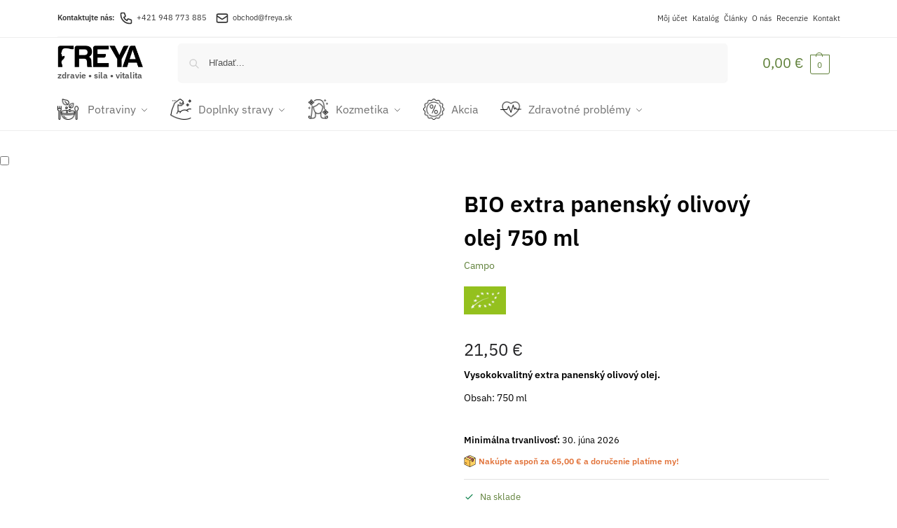

--- FILE ---
content_type: text/html; charset=UTF-8
request_url: https://www.freya.sk/produkt/bio-extra-panensky-olivovy-olej-750-ml/
body_size: 53828
content:
<!doctype html><html lang="sk-SK"><head><script data-no-optimize="1">var litespeed_docref=sessionStorage.getItem("litespeed_docref");litespeed_docref&&(Object.defineProperty(document,"referrer",{get:function(){return litespeed_docref}}),sessionStorage.removeItem("litespeed_docref"));</script> <meta charset="UTF-8"><meta name="viewport" content="height=device-height, width=device-width, initial-scale=1"><link rel="profile" href="https://gmpg.org/xfn/11"><link rel="pingback" href="https://www.freya.sk/xmlrpc.php"><meta name='robots' content='index, follow, max-image-preview:large, max-snippet:-1, max-video-preview:-1' /> <script data-no-defer="1" data-ezscrex="false" data-cfasync="false" data-pagespeed-no-defer data-cookieconsent="ignore">var ctPublicFunctions = {"_ajax_nonce":"896bc57fb5","_rest_nonce":"025129c88f","_ajax_url":"\/wp-admin\/admin-ajax.php","_rest_url":"https:\/\/www.freya.sk\/wp-json\/","data__cookies_type":"none","data__ajax_type":"rest","data__bot_detector_enabled":"1","data__frontend_data_log_enabled":1,"cookiePrefix":"","wprocket_detected":false,"host_url":"www.freya.sk","text__ee_click_to_select":"Click to select the whole data","text__ee_original_email":"The complete one is","text__ee_got_it":"Got it","text__ee_blocked":"Blocked","text__ee_cannot_connect":"Cannot connect","text__ee_cannot_decode":"Can not decode email. Unknown reason","text__ee_email_decoder":"CleanTalk email decoder","text__ee_wait_for_decoding":"The magic is on the way!","text__ee_decoding_process":"Please wait a few seconds while we decode the contact data."}</script> <script data-no-defer="1" data-ezscrex="false" data-cfasync="false" data-pagespeed-no-defer data-cookieconsent="ignore">var ctPublic = {"_ajax_nonce":"896bc57fb5","settings__forms__check_internal":"0","settings__forms__check_external":"0","settings__forms__force_protection":"0","settings__forms__search_test":"1","settings__forms__wc_add_to_cart":"0","settings__data__bot_detector_enabled":"1","settings__sfw__anti_crawler":0,"blog_home":"https:\/\/www.freya.sk\/","pixel__setting":"3","pixel__enabled":true,"pixel__url":null,"data__email_check_before_post":"1","data__email_check_exist_post":"0","data__cookies_type":"none","data__key_is_ok":true,"data__visible_fields_required":true,"wl_brandname":"Anti-Spam by CleanTalk","wl_brandname_short":"CleanTalk","ct_checkjs_key":"d25c88d59b7b1fa83dc756f1a0f5fc1e5012620ce4ff0bf70964ab02cd8114ed","emailEncoderPassKey":"19b308ae43d461d01361555bbfdd163d","bot_detector_forms_excluded":"W10=","advancedCacheExists":true,"varnishCacheExists":false,"wc_ajax_add_to_cart":true}</script>  <script data-cfasync="false" data-pagespeed-no-defer>var gtm4wp_datalayer_name = "dataLayer";
	var dataLayer = dataLayer || [];
	const gtm4wp_use_sku_instead = 0;
	const gtm4wp_currency = 'EUR';
	const gtm4wp_product_per_impression = 10;
	const gtm4wp_clear_ecommerce = false;
	const gtm4wp_datalayer_max_timeout = 2000;</script> <title>BIO extra panenský olivový olej 750 ml | FREYA – zdravý obchod</title><meta name="description" content="Extra panenský olivový olej získaný z kalábrijských BIO olív. Lisovaný je za studena mechanickými prostriedkami. Skvelý pomocník do každej kuchyne." /><link rel="canonical" href="https://www.freya.sk/produkt/bio-extra-panensky-olivovy-olej-750-ml/" /><meta property="og:locale" content="sk_SK" /><meta property="og:type" content="article" /><meta property="og:title" content="BIO extra panenský olivový olej 750 ml | FREYA – zdravý obchod" /><meta property="og:description" content="Extra panenský olivový olej získaný z kalábrijských BIO olív. Lisovaný je za studena mechanickými prostriedkami. Skvelý pomocník do každej kuchyne." /><meta property="og:url" content="https://www.freya.sk/produkt/bio-extra-panensky-olivovy-olej-750-ml/" /><meta property="og:site_name" content="FREYA – zdravý obchod" /><meta property="article:publisher" content="https://www.facebook.com/regulat.sk" /><meta property="article:modified_time" content="2025-12-01T09:22:07+00:00" /><meta property="og:image" content="https://www.freya.sk/wp-content/uploads/2022/05/Extra-penenský-olivový-olej-750-ml.jpg" /><meta property="og:image:width" content="800" /><meta property="og:image:height" content="800" /><meta property="og:image:type" content="image/jpeg" /><meta name="twitter:card" content="summary_large_image" /><meta name="twitter:label1" content="Predpokladaný čas čítania" /><meta name="twitter:data1" content="2 minúty" /> <script type="application/ld+json" class="yoast-schema-graph">{"@context":"https://schema.org","@graph":[{"@type":"WebPage","@id":"https://www.freya.sk/produkt/bio-extra-panensky-olivovy-olej-750-ml/","url":"https://www.freya.sk/produkt/bio-extra-panensky-olivovy-olej-750-ml/","name":"BIO extra panenský olivový olej 750 ml | FREYA – zdravý obchod","isPartOf":{"@id":"https://www.freya.sk/#website"},"primaryImageOfPage":{"@id":"https://www.freya.sk/produkt/bio-extra-panensky-olivovy-olej-750-ml/#primaryimage"},"image":{"@id":"https://www.freya.sk/produkt/bio-extra-panensky-olivovy-olej-750-ml/#primaryimage"},"thumbnailUrl":"https://www.freya.sk/wp-content/uploads/2022/05/Extra-penenský-olivový-olej-750-ml.jpg","datePublished":"2022-03-18T12:36:22+00:00","dateModified":"2025-12-01T09:22:07+00:00","description":"Extra panenský olivový olej získaný z kalábrijských BIO olív. Lisovaný je za studena mechanickými prostriedkami. Skvelý pomocník do každej kuchyne.","breadcrumb":{"@id":"https://www.freya.sk/produkt/bio-extra-panensky-olivovy-olej-750-ml/#breadcrumb"},"inLanguage":"sk-SK","potentialAction":[{"@type":"ReadAction","target":["https://www.freya.sk/produkt/bio-extra-panensky-olivovy-olej-750-ml/"]}]},{"@type":"ImageObject","inLanguage":"sk-SK","@id":"https://www.freya.sk/produkt/bio-extra-panensky-olivovy-olej-750-ml/#primaryimage","url":"https://www.freya.sk/wp-content/uploads/2022/05/Extra-penenský-olivový-olej-750-ml.jpg","contentUrl":"https://www.freya.sk/wp-content/uploads/2022/05/Extra-penenský-olivový-olej-750-ml.jpg","width":800,"height":800,"caption":"Extra panenský olivový olej 750 ml"},{"@type":"BreadcrumbList","@id":"https://www.freya.sk/produkt/bio-extra-panensky-olivovy-olej-750-ml/#breadcrumb","itemListElement":[{"@type":"ListItem","position":1,"name":"Home","item":"https://www.freya.sk/"},{"@type":"ListItem","position":2,"name":"Obchod","item":"https://www.freya.sk/obchod/"},{"@type":"ListItem","position":3,"name":"BIO extra panenský olivový olej 750 ml"}]},{"@type":"WebSite","@id":"https://www.freya.sk/#website","url":"https://www.freya.sk/","name":"FREYA – zdravý obchod","description":"zdravie • sila • vitalita","publisher":{"@id":"https://www.freya.sk/#organization"},"potentialAction":[{"@type":"SearchAction","target":{"@type":"EntryPoint","urlTemplate":"https://www.freya.sk/?s={search_term_string}"},"query-input":{"@type":"PropertyValueSpecification","valueRequired":true,"valueName":"search_term_string"}}],"inLanguage":"sk-SK"},{"@type":"Organization","@id":"https://www.freya.sk/#organization","name":"FREYA Slovakia s.r.o.","url":"https://www.freya.sk/","logo":{"@type":"ImageObject","inLanguage":"sk-SK","@id":"https://www.freya.sk/#/schema/logo/image/","url":"https://www.freya.sk/wp-content/uploads/2020/09/freya-logo4.png","contentUrl":"https://www.freya.sk/wp-content/uploads/2020/09/freya-logo4.png","width":150,"height":64,"caption":"FREYA Slovakia s.r.o."},"image":{"@id":"https://www.freya.sk/#/schema/logo/image/"},"sameAs":["https://www.facebook.com/regulat.sk"]}]}</script> <link rel='dns-prefetch' href='//fd.cleantalk.org' /><style>*,::before,::after{box-sizing:border-box}html{font-family:system-ui,'Segoe UI',Roboto,Helvetica,Arial,sans-serif,'Apple Color Emoji','Segoe UI Emoji';line-height:1.5;-webkit-text-size-adjust:100%;-moz-tab-size:4;-o-tab-size:4;tab-size:4}body{margin:0}hr{height:0;color:inherit}strong{font-weight:bolder}button,select{text-transform:none}button,[type='button'],[type='submit']{-webkit-appearance:button}::-moz-focus-inner{border-style:none;padding:0}:-moz-focusring{outline:1px dotted ButtonText}:-moz-ui-invalid{box-shadow:none}::-webkit-inner-spin-button,::-webkit-outer-spin-button{height:auto}[type='search']{-webkit-appearance:textfield;outline-offset:-2px}::-webkit-search-decoration{-webkit-appearance:none}::-webkit-file-upload-button{-webkit-appearance:button;font:inherit}html{-webkit-text-size-adjust:100%;-moz-text-size-adjust:100%;text-size-adjust:100%;overflow-wrap:break-word;scrollbar-gutter:stable}img{display:block;vertical-align:middle}img{display:block;max-width:100%;height:auto}h1{text-wrap:pretty}a,button,input{touch-action:manipulation}body,button,input{-webkit-font-smoothing:antialiased;-moz-osx-font-smoothing:grayscale}h1,hr,figure,p{margin:0}ul{list-style:none;margin:0;padding:0}button::-moz-focus-inner,input::-moz-focus-inner{padding:0;border:0}button{-webkit-appearance:button;background-color:transparent;background-image:none}mark{background-color:transparent}figure,header,nav{display:block}a{color:#2c2d33;background-color:transparent;text-decoration:none}a,button,input{touch-action:manipulation}mark{color:#000;background:#ff0}img{max-width:100%;height:auto;border:0;border-radius:0}svg:not(:root){overflow:hidden}figure{margin:0}input[type=search]::-webkit-search-cancel-button,input[type=search]::-webkit-search-decoration{-webkit-appearance:none}ul{padding:0}p{margin:0 0 1.21575rem}ul{margin:0 0 1.41575em 20px}ul{list-style:disc}strong{font-weight:600}ins,mark{background:0 0;font-weight:400;text-decoration:none}select{max-width:100%}button,input,select{vertical-align:baseline}button{border:none}select{width:100%;padding:0 40px 0 0.7em;padding-right:40px;background:url("data:image/svg+xml;charset=utf8,%3Csvg width='1792' height='1792' xmlns='http://www.w3.org/2000/svg'%3E%3Cg%3E%3Ctitle%3Ebackground%3C/title%3E%3Crect fill='none' id='canvas_background' height='402' width='582' y='-1' x='-1'/%3E%3C/g%3E%3Cg%3E%3Ctitle%3ELayer 1%3C/title%3E%3Cpath fill='%23888' id='svg_1' d='m1408,704q0,26 -19,45l-448,448q-19,19 -45,19t-45,-19l-448,-448q-19,-19 -19,-45t19,-45t45,-19l896,0q26,0 45,19t19,45z'/%3E%3C/g%3E%3C/svg%3E") calc(100% - 12px) 12px no-repeat;margin:0;background-size:15px 15px;-webkit-appearance:none;-moz-appearance:none;appearance:none;outline:0;border:1px solid #d2d6dc;border-radius:0.3rem;box-shadow:0 1px 2px 0 rgba(0,0,0,0.05);height:40px}@media all and (-ms-high-contrast:none),(-ms-high-contrast:active){select{padding-right:0;background-image:none}}.button{display:inline-block;padding:0.8180469716em 1.41575em;border:0;border-color:#43454b;border-radius:4px;font-size:clamp(0.875rem,0.8115rem + 0.2033vw,0.9375rem);outline:0;background:0 0;background-color:#43454b;font-weight:600;text-shadow:none;text-decoration:none;-webkit-appearance:none}input[type="search"]{outline:0;margin-bottom:0;border:1px solid #d2d6dc;border-radius:0.3rem;box-shadow:0 1px 2px 0 rgba(0,0,0,0.05);height:40px;padding:0 0.7em}input[type="search"]{padding-left:43px}input[type="search"]::-webkit-search-decoration{-webkit-appearance:none}input[type="search"]::-moz-placeholder{color:#555}.site-search input[type="search"]{border:0;background:#f8f8f8;border:1px solid #f8f8f8}.site-search form:before{left:15px;top:50%;margin-top:-7px;width:16px;height:16px}.woocommerce-product-search:before{width:18px;height:18px;content:"";display:inline-block;position:absolute;z-index:1;top:0.7em;left:0.8em;background-color:#ccc;-webkit-mask-image:url("data:image/svg+xml;charset=utf8,%3Csvg width='24' height='24' viewBox='0 0 24 24' fill='none' xmlns='http://www.w3.org/2000/svg'%3E%3Cpath d='M21 21L15 15M17 10C17 13.866 13.866 17 10 17C6.13401 17 3 13.866 3 10C3 6.13401 6.13401 3 10 3C13.866 3 17 6.13401 17 10Z' stroke='%234A5568' stroke-width='2' stroke-linecap='round' stroke-linejoin='round'/%3E%3C/svg%3E");mask-image:url("data:image/svg+xml;charset=utf8,%3Csvg width='24' height='24' viewBox='0 0 24 24' fill='none' xmlns='http://www.w3.org/2000/svg'%3E%3Cpath d='M21 21L15 15M17 10C17 13.866 13.866 17 10 17C6.13401 17 3 13.866 3 10C3 6.13401 6.13401 3 10 3C13.866 3 17 6.13401 17 10Z' stroke='%234A5568' stroke-width='2' stroke-linecap='round' stroke-linejoin='round'/%3E%3C/svg%3E");-webkit-mask-position:center;mask-position:center;-webkit-mask-repeat:no-repeat;mask-repeat:no-repeat;-webkit-mask-size:contain;mask-size:contain}hr{height:0;margin-top:38px;margin-bottom:38px;border:0;border-top:1px solid #e9e9e9}h1{margin:0 0 1rem}.alignright{display:inline;margin-top:5px}.alignright{float:right;margin-left:2.5em}.aligncenter{display:block;clear:both;margin:0 auto}@media (max-width:768px){.site{font-size:15px}input,select{font-size:16px}.site h1{font-size:30px;letter-spacing:-0.01em}}body.error404 h1{margin-bottom:0.5rem}@media (min-width:993px){.site-header .col-full{display:flex;flex-wrap:wrap;align-items:center}.site-header{position:relative;z-index:20}.site-header .site-branding{line-height:1}.site-header .custom-logo-link img{width:auto}.site-header .site-search{margin-left:3em;flex-grow:1}.site-search input{padding-top:1.45rem;padding-bottom:1.45rem}.site-header .widget{margin-bottom:0}.site-branding a{color:#111;font-weight:bold}.site-branding p{margin-top:5px;margin-bottom:0;color:#555;font-size:12px}.site-branding .site-description{display:block;margin-top:0.35rem;font-size:0.755em}.main-header{display:flex}}@media (max-width:1060px) and (min-width:993px){body:not(.header-4):not(.header-5) .site-header .site-search{width:100px}}@media (max-width:992px){.main-header{position:relative}.site-branding{display:flex;flex-direction:column;width:100%;height:70px;justify-content:center;align-items:center;text-align:center}.site-header .custom-logo-link img{width:auto}.site-branding p{margin:5px 0 -3px 0;font-size:11px;line-height:1.22;display:none}.site-header .shoptimizer-cart a.cart-contents .amount{display:none}.site-branding button.menu-toggle{position:absolute;left:15px;width:60px;height:30px;padding:0;background-color:transparent;display:block}.menu-toggle .bar{display:block;position:absolute;top:calc(50% - 1px);z-index:0;width:22px;height:2px;opacity:1;background-color:#222;transform:rotate(0deg)}.menu-toggle .bar:nth-child(1){margin-top:-7px}.menu-toggle .bar:nth-child(2){margin-top:-1px}.menu-toggle .bar:nth-child(3){margin-top:5px}.menu-toggle .bar-text{position:absolute;top:0;left:0;margin-top:8px;margin-left:28px;font-size:10px;font-weight:600;letter-spacing:0.03em}.site-header .site-header-cart{position:absolute;z-index:2;right:15px}body:not(.mobile-toggled).sticky-m .site-header{position:sticky;z-index:9;top:0;box-shadow:0 1px 15px rgba(0,0,0,0.08)}}@media (max-width:480px){.site .site-branding p{max-width:240px;line-height:1.2}}footer.copyright .widget:last-child img{width:auto;height:28.5px;margin:0}@media (max-width:992px){footer.copyright .widget:last-child img{display:block;float:none}}@media (min-width:993px){.col-full{box-sizing:content-box;margin-right:auto;margin-left:auto;max-width:1170px;padding-right:2.617924em;padding-left:2.617924em}.col-full:after{display:block;clear:both;content:""}}@media (max-width:992px){.col-full{padding-right:1em;padding-left:1em}}.site-content{position:relative}@media (min-width:993px){.site-content:after{display:block;visibility:hidden;position:absolute;z-index:5;top:0;left:0;width:100%;height:100%;opacity:0;background:rgba(0,0,0,0.7);content:""}}@media (max-width:992px){.mobile-overlay{visibility:hidden;position:fixed;z-index:101;top:0;left:0;width:100%;height:100%;opacity:0;background:rgba(0,0,0,0.65);background:rgba(52,53,55,0.4);content:""}.close-drawer{color:#fff}}ul.products{display:flex;flex-wrap:wrap;width:calc(100% + 30px);margin-left:-15px;margin-bottom:0;clear:both}ul.products li.product{position:relative;padding-right:15px;padding-left:15px;list-style:none}@media (min-width:993px){body:not(.static-cta-buttons) ul.products li.product{align-self:flex-start}}@media (min-width:993px){ul.products li.product:not(.product-category){padding-bottom:40px}ul.products.columns-3 li.product{float:left;width:33.3053%}}@media (max-width:992px){ul.products{display:grid;grid-template-columns:repeat(2,minmax(10px,1fr));-moz-column-gap:20px;column-gap:20px;row-gap:30px;width:100%;margin-left:0}ul.products li.product{display:flex;flex-direction:column;height:100%;width:100%;padding:0;margin-bottom:0}ul.products li.product .button{margin-top:auto}}.header-widget-region{position:relative;color:#fff;background-color:#dc9814;text-align:center}.header-widget-region .widget{margin:0;padding:1em 0}.header-widget-region .widget p{margin:0;font-size:clamp(0.75rem,0.5938rem + 0.5vw,0.875rem)}@media (max-width:768px){.header-widget-region .widget{padding:0.6em 0;font-size:clamp(0.8125rem,0.749rem + 0.2033vw,0.875rem)}}.woocommerce-breadcrumb{padding-top:0.75rem;padding-bottom:0.75rem;font-size:clamp(0.75rem,0.6547rem + 0.3049vw,0.84375rem);white-space:nowrap;text-overflow:ellipsis;overflow:hidden;color:#666}@media (min-width:993px){.woocommerce-breadcrumb{padding-top:1rem;padding-bottom:1rem}}.woocommerce-breadcrumb a{color:#111}.woocommerce-breadcrumb a:first-of-type:before{display:none}.woocommerce-breadcrumb .breadcrumb-separator{display:inline-block;position:relative;top:-1px;padding:0 0.8em;opacity:0.4;font-size:0.8em}.ajax_add_to_cart.add_to_cart_button:after{position:absolute;top:50%;left:50%;margin-top:-9px;margin-left:-9px;opacity:0;content:"";display:inline-block;width:18px;height:18px;border:1px solid rgba(255,255,255,0.3);border-left-color:#fff;border-radius:50%;vertical-align:middle}@media (max-width:992px){ul.products li.product .button{opacity:1}}@media (min-width:993px){.site-header-cart{line-height:60px;margin-left:auto}.shoptimizer-cart .cart-contents{padding:0;color:#fff}.shoptimizer-cart a.cart-contents .count{position:relative}.site-header .site-header-cart{display:none;width:auto}}.shoptimizer-cart .cart-contents .count{opacity:1;font-size:0.8em}.shoptimizer-cart .cart-contents:after{margin-left:10px}.shoptimizer-cart a.cart-contents .count{display:inline-block;position:relative;width:auto;min-width:28px;height:28px;margin-left:5px;padding:3px;border:1px solid #dc9814;border-bottom-right-radius:3px;border-bottom-left-radius:3px;color:#dc9814;font-size:12px;line-height:22px;text-align:center;letter-spacing:-0.7px}.shoptimizer-cart a.cart-contents .count:after{position:absolute;bottom:90%;left:50%;width:10px;height:6px;margin-bottom:1px;margin-left:-6px;border:1px solid #dc9814;border-bottom:0;border-top-left-radius:99px;border-top-right-radius:99px;content:""}.shoptimizer-cart .cart-contents{display:block;text-decoration:none}.shoptimizer-mini-cart-wrap{overflow:hidden;position:fixed;z-index:102;top:0;right:-420px;left:auto;width:420px;height:100%;background-color:#fff;outline:none}@media (max-width:480px){.shoptimizer-mini-cart-wrap{width:100%;right:-100%}}#ajax-loading{position:absolute;z-index:100;top:0px;left:0px;width:100%;height:100%;background-color:rgba(255,255,255,0.5)}.shoptimizer-loader{display:flex;align-items:center;justify-content:center;width:100%;height:100%}.spinner{width:38px;height:38px;border:1px solid #ccc;border-bottom-color:#111;border-radius:50%;display:inline-block;box-sizing:border-box;animation:rotation 0.8s linear infinite}.cart-drawer-heading{position:absolute;margin:12px 20px;font-size:17px;font-weight:600;color:#111}.shoptimizer-mini-cart-wrap .close-drawer{display:block;position:absolute;top:12.5px;right:16px;width:26px;height:26px;color:#111;padding:0;background:none}.shoptimizer-mini-cart-wrap .close-drawer span{display:flex;width:26px;height:26px}.shoptimizer-mini-cart-wrap .widget_shopping_cart{display:flex;overflow-x:hidden;overflow-y:auto;position:relative;z-index:10;top:auto;left:auto;height:calc(100% - 50px);margin:0;margin-top:50px;padding:0px 20px 0 20px;background:#fff}.shoptimizer-mini-cart-wrap .widget_shopping_cart_content{display:flex;flex-direction:column;width:100%}@media (min-width:993px){body:not(.header-4) .col-full-nav .site-search,.mobile-menu.close-drawer,.menu-toggle,.mobile-extra{display:none}.logo-mark,.logo-mark img{display:inline-block;position:absolute}.menu-primary-menu-container{margin-left:0}.logo-mark{float:left;overflow:hidden;width:0;margin-right:0}.logo-mark img{position:relative;top:-1px;vertical-align:middle}.col-full-nav{width:100%;border-top:1px solid transparent}.shoptimizer-primary-navigation{display:flex}body:not(.header-4).sticky-d .col-full-nav{position:sticky;z-index:10;top:0}.main-navigation ul{margin:0}.main-navigation ul li{display:inline-block}.main-navigation ul li.menu-item>a{display:block}.menu-primary-menu-container>ul>li>a span{position:relative}.menu-primary-menu-container>ul>li>a{padding-right:0.55em;padding-left:0.55em}.menu-primary-menu-container>ul>li:first-child>a{padding-left:0}.main-navigation ul.menu>li.menu-item-has-children{position:relative;text-align:left}.menu-primary-menu-container>ul>li>a span:before{display:block;position:absolute;top:calc(100% + 2px);left:0;width:100%;border-bottom:1px solid #ccc;content:"";transform:scale(0,1);transform-origin:right center}.menu-primary-menu-container>ul>li.menu-item-has-children>a:after{display:inline-block;position:relative;top:1px;margin-left:6px;width:12px;height:12px;content:"";background-color:#fff}.menu-primary-menu-container>ul>li.menu-button>a span{padding:6px 16px;border-radius:30px;color:#fff;background:#444;font-size:13px;font-weight:bold}.menu-primary-menu-container>ul>li.menu-button>a{position:relative;top:-1px}.menu-primary-menu-container>ul>li.menu-button>a span:before{display:none}.main-navigation ul ul{position:absolute}.main-navigation ul.menu>li:not(.full-width)>.sub-menu-wrapper{visibility:hidden;position:absolute;right:0;left:0;opacity:0;transform:scale(0.8)}.main-navigation ul.menu>li:not(.full-width) ul.sub-menu{padding:20px 12px;box-shadow:0 1px 15px rgba(0,0,0,0.08);line-height:1.4;margin:0;width:200px;box-sizing:content-box}.main-navigation ul.menu>li:not(.full-width) a.sub-menu-link{padding:0.3em 0.8em}.main-navigation ul ul li{display:block;position:relative}.main-navigation ul.menu>li:not(.full-width) ul li .sub-menu-wrapper{visibility:hidden;position:absolute;z-index:1;top:-20px;left:220px;opacity:0}.main-navigation ul.menu>li:not(.full-width) ul li.menu-item-has-children>a:after{position:absolute;top:0px;display:inline-block;right:15px;width:13px;height:13px;content:"";background-color:#111;transform:translateX(50%) translateY(50%)}.main-navigation ul li a span strong{color:#fff;background-color:#222;font-size:9px;height:16px;line-height:16px;padding:0px 6px;display:inline-flex;margin-left:7px;position:absolute;top:2.5px;border-radius:3px}.main-navigation ul.menu li.full-width>.sub-menu-wrapper{position:absolute;visibility:hidden;left:0;width:100%;opacity:0;background:#fff;border-top:1px solid #eee}.main-navigation ul.menu li.full-width ul li>.sub-menu-wrapper{position:relative;top:auto;right:auto}.main-navigation ul.menu li.full-width{position:inherit}.main-navigation ul li.full-width .container{max-width:1170px;margin:0 auto;padding:0}.main-navigation ul li.full-width ul{position:inherit}.main-navigation ul li.full-width ul.products{display:block}.main-navigation ul li.full-width>.sub-menu-wrapper>.container>ul.sub-menu{display:flex;justify-content:center;width:100%;padding:40px 0}.main-navigation ul li.full-width>.sub-menu-wrapper>.container>ul.sub-menu>li{display:inline-block;vertical-align:top;float:none;width:23%;padding-right:25px;padding-left:25px;border-left:1px solid #eee;-moz-column-break-inside:avoid;break-inside:avoid}.main-navigation ul li.full-width>.sub-menu-wrapper>.container>ul.sub-menu>li:last-child{border-right:1px solid #eee}.main-navigation ul li.full-width>.sub-menu-wrapper>.container>ul.sub-menu ul{width:100%}.main-navigation ul.menu li.full-width>.sub-menu-wrapper li.menu-item-has-children>a,.main-navigation ul.menu li.full-width>.sub-menu-wrapper li.heading>a{margin-bottom:0.25rem}.main-navigation ul.menu li.full-width li.heading{clear:both;padding-top:15px}.main-navigation ul.menu li.full-width>.sub-menu-wrapper li{margin-bottom:0.25rem}.main-navigation ul.products li.product:not(.product-category):before{display:none}.main-navigation ul.menu li.full-width>.sub-menu-wrapper li.product:not(.product-category){padding-bottom:0}.main-navigation ul.products li.product{padding:0;width:100%}.main-navigation ul.menu li.full-width>.sub-menu-wrapper li a.button{width:100%}.main-navigation ul.menu li.full-width>.sub-menu-wrapper li a.button{position:relative}.main-navigation ul.menu ul li.menu-item-image span{font-size:0px;display:block}.main-navigation ul.menu ul li.menu-item-image img{margin-bottom:0.5rem;border-radius:4px;width:100%}.main-navigation ul.menu ul li.menu-item-image span.sub{font-size:14px;text-align:center;font-weight:600}}.secondary-navigation{display:none}@media (min-width:993px){.secondary-navigation{display:block;float:right;margin-left:auto;padding-left:1.2em}.secondary-navigation .menu{margin-right:-15px}.secondary-navigation ul{margin:0}.secondary-navigation ul li{display:inline-block;position:relative}.secondary-navigation ul li a{position:relative;display:block;padding:0.7em 0.875em 0;color:#111;font-size:14px}.secondary-navigation .menu li:not(.ri) a{padding-top:35px}.secondary-navigation .icon-wrapper{position:absolute;top:0px;left:50%;top:5px;transform:translate(-50%,0%)}.secondary-navigation .icon-wrapper svg{width:28px;height:28px}.secondary-navigation .icon-wrapper svg path{stroke-width:1.5px}.secondary-navigation .menu-item{padding:0 5px;border-left:1px solid #eee}.secondary-navigation .menu-item:first-child{border:0}}@media (max-width:992px){.col-full-nav .logo-mark,.col-full-nav .site-header-cart{display:none}.col-full-nav .shoptimizer-primary-navigation.col-full{padding:0}.main-navigation{padding-top:1rem}.main-navigation ul{list-style:none;margin:0}.main-navigation ul li{position:relative}.menu-primary-menu-container>ul>li>a{display:block;padding:0.35rem 0}.main-navigation ul.menu ul li{position:relative}.main-navigation ul.menu ul li>a{padding:0.15rem 0;display:block}.main-navigation ul.menu .sub-menu-wrapper{margin-top:0.25rem;padding-bottom:1rem;padding-left:0.5rem}.main-navigation ul.menu .sub-menu-wrapper .sub-menu-wrapper{margin-top:0.25rem;padding-bottom:0.5rem;padding-left:0.5rem}.main-navigation ul.menu>li.menu-item-has-children{position:relative}.main-navigation ul.menu .sub-menu-wrapper a.cg-menu-link{width:calc(100% - 40px)}.main-navigation ul.menu li.menu-item-has-children .sub-menu-wrapper{position:fixed;left:-99999px;opacity:0;transform:translateX(-10px)}.main-navigation ul.menu li.menu-item-has-children:not(.dropdown-open) .sub-menu-wrapper{display:block}.main-navigation ul.menu li.menu-item-has-children.dropdown-open>.sub-menu-wrapper{position:inherit;left:auto;opacity:1;transform:translateX(0)}.site-search{display:none}.col-full-nav .site-search{display:block;padding-top:20px;position:relative;z-index:4}.main-navigation ul.menu li.menu-item-has-children span.caret{display:flex;position:absolute;z-index:3;top:0px;right:0;width:30px;justify-content:center;align-items:center}.main-navigation ul.menu li.menu-item-has-children li.menu-item-has-children.dropdown-open>span.caret{transform:rotate(180deg)}.main-navigation ul.menu li.menu-item-has-children span.caret:after{display:inline-flex;width:20px;height:20px;background-color:#111;content:""}.main-navigation ul.menu li.menu-item-has-children span.caret{height:35px}.main-navigation ul.menu li.menu-item-has-children li.menu-item-has-children span.caret{height:27px;opacity:0.5}.main-navigation ul.menu li.full-width>.sub-menu-wrapper li.menu-item-has-children>a+span.caret{height:24px}.main-navigation ul.menu li.full-width>.sub-menu-wrapper li.heading>a.sub-menu-link{margin-top:0.5rem}.main-navigation ul li a span strong{position:absolute;color:#fff;background-color:#222;font-size:9px;height:16px;line-height:16px;padding:0px 6px;display:inline-flex;margin-left:7px;margin-top:3.5px;border-radius:2px}.main-navigation ul.products{grid-template-columns:repeat(1,minmax(10px,1fr));padding-right:0.5rem;margin-top:1.15rem;margin-bottom:1.5rem}.main-navigation ul.products li.product .button{margin-top:0;opacity:1}.main-navigation ul.menu ul li.menu-item-image{margin-top:0.5rem;margin-bottom:1rem}.main-navigation ul.menu .sub-menu-wrapper li.menu-item-image a.cg-menu-link{width:100%;padding-right:0.5rem}.main-navigation ul.menu ul li.menu-item-image span{font-size:0px;display:block}.main-navigation ul.menu ul li.menu-item-image img{margin-bottom:0.5rem;border-radius:4px;width:100%}.main-navigation ul.menu ul li.menu-item-image span.sub{font-size:13px;text-align:center;font-weight:600}.mobile-extra{padding:1rem 0 2rem 0}.mobile-extra .widget{margin-bottom:0}.mobile-extra .heading{margin-top:0;margin-bottom:0.25rem;padding:1rem 0 0 0;opacity:0.6;font-size:11px;letter-spacing:1px;text-transform:uppercase;font-weight:normal}.mobile-extra ul,.mobile-extra .widget p{margin:0;padding:0}.mobile-extra ul li{margin-bottom:0.35rem}.mobile-extra a{font-size:14px}.mobile-extra .review{text-align:center;border-top:1px solid #e2e2e2;padding-top:30px;font-size:14px;line-height:1.5;margin:30px 0 0 0}.mobile-extra .review::before{display:block;font-size:12px;letter-spacing:3px;content:"\2605\2605\2605\2605\2605";margin-bottom:5px;color:#ee9e13}.mobile-extra .review strong{display:block;margin-top:0.5rem;font-size:11px;letter-spacing:1px;text-transform:uppercase}.mobile-extra .review .button{margin-top:20px;display:block;font-weight:bold;color:#fff}.col-full-nav{position:fixed;z-index:102;padding:0 15px;top:0;bottom:0;height:100%;left:-300px;width:300px;min-height:100vh;min-height:-moz-available;min-height:fill-available;min-height:-webkit-fill-available;max-height:100vh;overflow-y:auto;overflow-x:hidden;background:#fff;overscroll-behavior:contain;-webkit-overflow-scrolling:touch;box-shadow:0 0 10 rgba(0,0,0,0.15)}.mobile-menu.close-drawer{visibility:hidden;position:fixed;z-index:999;top:40px;left:310px;padding:0;opacity:0}}@media (min-width:993px){ul.products li.product:not(.product-category):before{visibility:hidden;position:absolute;left:0;opacity:0;background-color:#fff;box-shadow:0 0 10px rgba(0,0,0,0.1);content:"";width:calc(100% + 0px);height:calc(100% + 30px);margin-top:-15px;margin-left:0}}ul.products li.product img{display:block;width:100%;margin:0}.woocommerce-image__wrapper{position:relative;width:100%}.woocommerce-image__wrapper .gallery-image{position:absolute;z-index:-10;top:0;left:0;opacity:0}.woocommerce-card__header{clear:both;padding-top:0.75rem}.woocommerce-card__header *{position:relative}@media (max-width:992px){li.product:not(.product-category) .woocommerce-card__header{display:flex;flex-direction:column;flex:1}}li.product p.product__categories,li.menu-item-product p.product__categories{position:relative;margin-bottom:0.25rem;-webkit-font-smoothing:antialiased;color:#444;line-height:1.4;font-size:clamp(0.625rem,0.5615rem + 0.2033vw,0.6875rem);letter-spacing:0.7px;text-transform:uppercase;margin-bottom:0}li.product p.product__categories a,li.menu-item-product p.product__categories a{color:#444}ul.products li.product.product-category h2 mark{display:none}ul.products li.product .woocommerce-loop-product__title{padding-top:0.25rem;padding-bottom:0.25rem}ul.products li.product .woocommerce-LoopProduct-link{display:block;color:#2c2d33;-webkit-backface-visibility:hidden}@media (max-width:770px){.m-grid-2 ul.products li.product .woocommerce-loop-product__title{font-size:clamp(0.8125rem,0.749rem + 0.2033vw,0.875rem)}}ul.products li.product .price{display:block;margin-bottom:0.75rem;color:#111;font-size:clamp(0.75rem,0.623rem + 0.4065vw,0.875rem)}.price del{color:#72767c;margin-right:0.25rem;font-size:0.85em;font-weight:normal}ul.products li.product .price ins{font-weight:bold}ul.products li.product .button{display:block;position:absolute;z-index:1;bottom:0;width:calc(100% - 30px);height:40px;padding:0;border-radius:4px;opacity:0;font-size:clamp(0.75rem,0.623rem + 0.4065vw,0.875rem);font-weight:600;line-height:40px;text-align:center}@media (max-width:992px){ul.products li.product .button,ul.products li.product .add_to_cart_button{position:relative;width:100%;opacity:1}}@media (max-width:770px){ul.products li.product .button{padding:8px 12px;height:auto;line-height:inherit}}ul.products li.product .product-label{display:flex;flex-flow:row wrap;justify-content:center}.product-label{position:absolute;z-index:1;top:-5px;left:5px;min-width:46px;max-width:50%;min-height:46px;align-items:center;padding:5px 7px;border-radius:35px;color:#fff;background-color:#3bb54a;font-size:12px;letter-spacing:0.4px;text-transform:uppercase;word-break:break-all}.product-label.type-bubble{top:10px;left:10px;z-index:1;min-width:inherit;min-height:inherit;font-size:11px;border-radius:3px;padding:3px 6px;line-height:15px}@media (max-width:992px){.woocommerce-image__wrapper .gallery-image{position:relative;opacity:1;z-index:inherit}.shoptimizer-plp-carousel-container{display:flex;width:100%;height:100%;overflow-x:scroll;scroll-snap-type:x mandatory;-webkit-overflow-scrolling:touch;scroll-behavior:smooth;scrollbar-width:none}.shoptimizer-plp-carousel-container .shoptimizer-plp-image-wrapper{display:flex;width:calc(200%)}.shoptimizer-plp-carousel-container img{width:100%;height:100%;scroll-snap-align:center;-o-object-fit:cover;object-fit:cover;flex-shrink:0}.woocommerce-image__wrapper .shoptimizer-plp-carousel--pagination{display:none}.shoptimizer-plp-carousel--pagination{position:absolute;bottom:5px;left:50%;transform:translateX(-50%);display:flex;justify-content:center;align-items:center}.shoptimizer-plp-carousel--dot{height:6px;width:6px;margin:0 2px;background-color:#fff;border:1px solid #111;border-radius:50%;display:inline-block}.shoptimizer-plp-carousel--dot.active{background-color:#111}}.col-full.topbar-wrapper{max-width:100%;border-bottom:1px solid #eee}.top-bar form{margin:0}.top-bar select{font-size:13px;height:26px;background-size:12px 12px;background-position:calc(100% - 7px)}.top-bar .col-full{display:flex;padding:0;align-items:center}.top-bar p{margin:0}.top-bar-left{display:flex;flex:1}.top-bar-center{display:flex;justify-content:center;max-width:45%;text-align:center}.top-bar-right{flex:1;display:flex;justify-content:flex-end}@media (max-width:992px){.topbar-wrapper .top-bar{padding:0.6rem 0;font-size:clamp(0.75rem,0.623rem + 0.4065vw,0.875rem)}.top-bar{border-bottom:none}.top-bar select{font-size:13px}.top-bar .col-full{padding:0}}@media (max-width:768px){.col-full.topbar-wrapper.hide-on-mobile{display:none}.top-bar .col-full,.top-bar-left,.top-bar-center,.top-bar-right{display:block;text-align:center;max-width:100%}.top-bar select{margin-top:5px;width:100%}}.widget ul{margin-bottom:0;margin-left:0;list-style:none}.widget li{margin-bottom:0.4em;font-size:14px;line-height:1.45}.widget_product_search form{position:relative}.widget_product_search input{width:100%}.widget_product_search form button[type="submit"]{clip:rect(1px 1px 1px 1px);position:absolute!important;right:0px}.widget p{margin-bottom:1em;font-size:14px;line-height:1.5}.widget p:last-child{margin-bottom:0}@keyframes rotation{0%{transform:rotate(0deg)}100%{transform:rotate(360deg)}}.menu-primary-menu-container>ul>li.menu-item-has-children>a:after,.main-navigation ul.menu li.menu-item-has-children span.caret:after{-webkit-mask-image:url("data:image/svg+xml;charset=utf8,%3Csvg width='24' height='24' viewBox='0 0 24 24' fill='none' xmlns='http://www.w3.org/2000/svg'%3E%3Cpath d='M19 9L12 16L5 9' stroke='%234A5568' stroke-width='2' stroke-linecap='round' stroke-linejoin='round'/%3E%3C/svg%3E");mask-image:url("data:image/svg+xml;charset=utf8,%3Csvg width='24' height='24' viewBox='0 0 24 24' fill='none' xmlns='http://www.w3.org/2000/svg'%3E%3Cpath d='M19 9L12 16L5 9' stroke='%234A5568' stroke-width='2' stroke-linecap='round' stroke-linejoin='round'/%3E%3C/svg%3E")}.main-navigation ul.menu>li:not(.full-width) ul li.menu-item-has-children>a:after{-webkit-mask-image:url("data:image/svg+xml;charset=utf8,%3Csvg width='24' height='24' viewBox='0 0 24 24' fill='none' xmlns='http://www.w3.org/2000/svg'%3E%3Cpath d='M9 5L16 12L9 19' stroke='%234A5568' stroke-width='2' stroke-linecap='round' stroke-linejoin='round'/%3E%3C/svg%3E");mask-image:url("data:image/svg+xml;charset=utf8,%3Csvg width='24' height='24' viewBox='0 0 24 24' fill='none' xmlns='http://www.w3.org/2000/svg'%3E%3Cpath d='M9 5L16 12L9 19' stroke='%234A5568' stroke-width='2' stroke-linecap='round' stroke-linejoin='round'/%3E%3C/svg%3E")}.menu-primary-menu-container>ul>li.menu-item-has-children>a:after,.main-navigation ul.menu>li:not(.full-width) ul li.menu-item-has-children>a:after,.main-navigation ul.menu li.menu-item-has-children span.caret:after{-webkit-mask-position:center;mask-position:center;-webkit-mask-repeat:no-repeat;mask-repeat:no-repeat;-webkit-mask-size:contain;mask-size:contain}.sr-only,.screen-reader-text{position:absolute;visibility:hidden;width:1px;height:1px;padding:0;margin:-1px;overflow:hidden;clip:rect(0,0,0,0);white-space:nowrap;border-width:0}@media (max-width:992px){.hide-on-mobile{display:none!important}}</style><style id='wp-img-auto-sizes-contain-inline-css' type='text/css'>img:is([sizes=auto i],[sizes^="auto," i]){contain-intrinsic-size:3000px 1500px}
/*# sourceURL=wp-img-auto-sizes-contain-inline-css */</style><style id="litespeed-ucss">.wp-block-columns{align-items:normal!important;box-sizing:border-box;display:flex;flex-wrap:wrap!important}@media (min-width:782px){.wp-block-columns{flex-wrap:nowrap!important}}.wp-block-columns.are-vertically-aligned-center{align-items:center}@media (max-width:781px){.wp-block-columns:not(.is-not-stacked-on-mobile)>.wp-block-column{flex-basis:100%!important}}@media (min-width:782px){.wp-block-columns:not(.is-not-stacked-on-mobile)>.wp-block-column{flex-basis:0;flex-grow:1}.wp-block-columns:not(.is-not-stacked-on-mobile)>.wp-block-column[style*=flex-basis]{flex-grow:0}}:where(.wp-block-columns){margin-bottom:1.75em}.wp-block-column{flex-grow:1;min-width:0;overflow-wrap:break-word;word-break:break-word}.wp-block-column.is-vertically-aligned-center{align-self:center;width:100%}.wp-block-image>a{display:inline-block}.wp-block-image img{height:auto;max-width:100%;vertical-align:bottom}.wp-block-image.alignright{display:table}.wp-block-image img,ul{box-sizing:border-box}.wp-block-separator{border:0;border-top:2px solid}.entry-content{counter-reset:footnotes}:root{--wp--preset--font-size--normal:16px;--wp--preset--font-size--huge:42px}.has-text-align-left{text-align:left}.screen-reader-text:focus{font-size:1em}html :where(img[class*=wp-image-]){height:auto;max-width:100%}:where(figure){margin:0 0 1em}.pswp__button::-moz-focus-inner,button::-moz-focus-inner{padding:0;border:0}.wp-block-easy-tabs-block-tabs.has-active-etb-icon-fill-color .wp-block-easy-tabs-block-tab-button.etb-active-tab svg:has(:not(path[fill]):not(path[stroke])):not([fill]),.wp-block-easy-tabs-block-tabs.has-active-etb-icon-fill-color .wp-block-easy-tabs-block-tab-button[data-etb-active-tab] svg:has(:not(path[fill]):not(path[stroke])):not([fill]){fill:var(--etb-a-tab-icon-fill-color)!important}.wp-block-easy-tabs-block-tabs.has-hover-etb-icon-fill-color .wp-block-easy-tabs-block-tab-button:hover:not(.etb-active-tab):not([data-etb-active-tab]) svg:has(:not(path[fill]):not(path[stroke])):not([fill]){fill:var(--etb-h-tab-icon-fill-color)!important}@font-face{font-display:swap;font-family:"Font Awesome 5 Brands";font-style:normal;font-weight:400;font-display:auto;src:url(/wp-content/plugins/gutentor/assets/library/fontawesome/webfonts/fa-brands-400.eot);src:url(/wp-content/plugins/gutentor/assets/library/fontawesome/webfonts/fa-brands-400.eot?#iefix)format("embedded-opentype"),url(/wp-content/plugins/gutentor/assets/library/fontawesome/webfonts/fa-brands-400.woff2)format("woff2"),url(/wp-content/plugins/gutentor/assets/library/fontawesome/webfonts/fa-brands-400.woff)format("woff"),url(/wp-content/plugins/gutentor/assets/library/fontawesome/webfonts/fa-brands-400.ttf)format("truetype"),url(/wp-content/plugins/gutentor/assets/library/fontawesome/webfonts/fa-brands-400.svg#fontawesome)format("svg")}@font-face{font-display:swap;font-family:"Font Awesome 5 Free";font-style:normal;font-weight:400;font-display:auto;src:url(/wp-content/plugins/gutentor/assets/library/fontawesome/webfonts/fa-regular-400.eot);src:url(/wp-content/plugins/gutentor/assets/library/fontawesome/webfonts/fa-regular-400.eot?#iefix)format("embedded-opentype"),url(/wp-content/plugins/gutentor/assets/library/fontawesome/webfonts/fa-regular-400.woff2)format("woff2"),url(/wp-content/plugins/gutentor/assets/library/fontawesome/webfonts/fa-regular-400.woff)format("woff"),url(/wp-content/plugins/gutentor/assets/library/fontawesome/webfonts/fa-regular-400.ttf)format("truetype"),url(/wp-content/plugins/gutentor/assets/library/fontawesome/webfonts/fa-regular-400.svg#fontawesome)format("svg")}@font-face{font-display:swap;font-family:"Font Awesome 5 Free";font-style:normal;font-weight:900;font-display:auto;src:url(/wp-content/plugins/gutentor/assets/library/fontawesome/webfonts/fa-solid-900.eot);src:url(/wp-content/plugins/gutentor/assets/library/fontawesome/webfonts/fa-solid-900.eot?#iefix)format("embedded-opentype"),url(/wp-content/plugins/gutentor/assets/library/fontawesome/webfonts/fa-solid-900.woff2)format("woff2"),url(/wp-content/plugins/gutentor/assets/library/fontawesome/webfonts/fa-solid-900.woff)format("woff"),url(/wp-content/plugins/gutentor/assets/library/fontawesome/webfonts/fa-solid-900.ttf)format("truetype"),url(/wp-content/plugins/gutentor/assets/library/fontawesome/webfonts/fa-solid-900.svg#fontawesome)format("svg")}:root{--wp-admin-theme-color:#3858e9;--wp-admin-theme-color--rgb:56,88,233;--wp-admin-theme-color-darker-10:#2145e6;--wp-admin-theme-color-darker-10--rgb:33,69,230;--wp-admin-theme-color-darker-20:#183ad6;--wp-admin-theme-color-darker-20--rgb:24,58,214}@media (min-resolution:192dpi){:root{--wp-admin-border-width-focus:1.5px}}@media (min-resolution:192dpi){:root{--wp-admin-border-width-focus:1.5px}}@media (min-resolution:192dpi){:root{--wp-admin-border-width-focus:1.5px}}@media (min-width:600px){.block-editor-block-mover:not(.is-horizontal) .block-editor-block-mover__move-button-container>:before{height:calc(100% - 4px)}}.block-editor-tools-panel-color-gradient-settings__item:nth-child(1 of.block-editor-tools-panel-color-gradient-settings__item){border-top:1px solid #ddd;border-top-left-radius:2px;border-top-right-radius:2px;margin-top:24px}.block-editor-tools-panel-color-gradient-settings__item:nth-last-child(1 of.block-editor-tools-panel-color-gradient-settings__item){border-bottom-left-radius:2px;border-bottom-right-radius:2px}@media (min-resolution:192dpi){:root{--wp-admin-border-width-focus:1.5px}}@media (min-resolution:192dpi){:root{--wp-admin-border-width-focus:1.5px}}:root{--wp-admin-theme-color:#007cba;--wp-admin-theme-color--rgb:0,124,186;--wp-admin-theme-color-darker-10:#006ba1;--wp-admin-theme-color-darker-10--rgb:0,107,161;--wp-admin-theme-color-darker-20:#005a87;--wp-admin-theme-color-darker-20--rgb:0,90,135;--wp-admin-border-width-focus:2px;--wp-block-synced-color:#7a00df;--wp-block-synced-color--rgb:122,0,223;--wp-bound-block-color:var(--wp-block-synced-color)}@media (min-resolution:192dpi){:root{--wp-admin-border-width-focus:1.5px}}.comment-form-cookies-consent{width:100%;overflow:hidden}.commercekit-wishlist.mini{position:absolute;right:15px;top:15px;z-index:2;width:30px;height:30px;background:#fff;border-radius:50%;opacity:0;transition:all .2s}@media (max-width:992px){.commercekit-wishlist.mini{opacity:1}}li.product .commercekit-wishlist a{width:30px;position:absolute;top:0;z-index:1;display:block;text-align:center;height:100%;border-radius:99%}.commercekit-wishlist.full{position:relative;margin-left:22px;line-height:1.5}.commercekit-wishlist.full a em.cg-wishlist:before{margin-top:1px}.commercekit-wishlist a em{font-style:normal}.commercekit-wishlist a em.cg-wishlist:before{position:absolute;content:"";display:block;width:16px;height:16px;background:#333;-webkit-mask-position:center;-webkit-mask-repeat:no-repeat;-webkit-mask-size:contain;-webkit-mask-image:url("data:image/svg+xml;charset=utf8,%3Csvg width='24' height='24' viewBox='0 0 24 24' fill='none' xmlns='http://www.w3.org/2000/svg'%3E%3Cpath d='M4.31802 6.31802C2.56066 8.07538 2.56066 10.9246 4.31802 12.682L12.0001 20.364L19.682 12.682C21.4393 10.9246 21.4393 8.07538 19.682 6.31802C17.9246 4.56066 15.0754 4.56066 13.318 6.31802L12.0001 7.63609L10.682 6.31802C8.92462 4.56066 6.07538 4.56066 4.31802 6.31802Z' stroke='%234A5568' stroke-width='2' stroke-linecap='round' stroke-linejoin='round'/%3E%3C/svg%3E");mask-image:url("data:image/svg+xml;charset=utf8,%3Csvg width='24' height='24' viewBox='0 0 24 24' fill='none' xmlns='http://www.w3.org/2000/svg'%3E%3Cpath d='M4.31802 6.31802C2.56066 8.07538 2.56066 10.9246 4.31802 12.682L12.0001 20.364L19.682 12.682C21.4393 10.9246 21.4393 8.07538 19.682 6.31802C17.9246 4.56066 15.0754 4.56066 13.318 6.31802L12.0001 7.63609L10.682 6.31802C8.92462 4.56066 6.07538 4.56066 4.31802 6.31802Z' stroke='%234A5568' stroke-width='2' stroke-linecap='round' stroke-linejoin='round'/%3E%3C/svg%3E");left:-22px}li .commercekit-wishlist a em.cg-wishlist:before{left:50%;top:50%;transform:translate(-50%,-50%)}.commercekit-wishlist.full a em.cg-wishlist{position:absolute}ul.products li.product:focus-within .commercekit-wishlist.mini,ul.products li.product:hover .commercekit-wishlist.mini{opacity:1;transform:translateY(0)}.commercekit-wishlist a{display:inline-flex}.theme-shoptimizer .commercekit-wishlist.full{margin-bottom:15px}.theme-shoptimizer .commercekit-wishlist a{font-size:13px;font-weight:600;color:#111}.theme-shoptimizer .commercekit-wishlist a:hover{color:#111}.theme-shoptimizer .commercekit-wishlist a:hover span{text-decoration:underline;text-decoration-thickness:.5px;text-underline-offset:.18em}@media screen and (max-width:600px){.theme-shoptimizer.m-grid-2 .commercekit-wishlist.mini{top:10px;right:10px}}@media screen and (min-width:993px){.theme-shoptimizer .commercekit-wishlist.mini{right:30px}}#cookie-law-info-bar{font-size:15px;margin:0 auto;padding:12px 10px;position:absolute;text-align:center;box-sizing:border-box;width:100%;z-index:9999;display:none;left:0;font-weight:300;box-shadow:0-1px 10px 0 rgb(172 171 171/.3)}#cookie-law-info-again{font-size:10pt;margin:0;padding:5px 10px;text-align:center;z-index:9999;cursor:pointer;box-shadow:#161616 2px 2px 5px 2px}#cookie-law-info-bar span,a svg,p svg{vertical-align:middle}.cli-plugin-button,.cli-plugin-button:visited{display:inline-block;padding:9px 12px;color:#fff;position:relative;cursor:pointer;margin-left:5px;text-decoration:none}.cli-plugin-main-link{margin-left:0;font-weight:550;text-decoration:underline}.cli-plugin-button:hover{background-color:#111;color:#fff;text-decoration:none}.cli-plugin-button,.cli-plugin-button:visited,.medium.cli-plugin-button,.medium.cli-plugin-button:visited{font-size:13px;font-weight:400;line-height:1}.cli-plugin-button{margin-top:5px}.cli-bar-popup{-moz-background-clip:padding;-webkit-background-clip:padding;background-clip:padding-box;-webkit-border-radius:30px;-moz-border-radius:30px;border-radius:30px;padding:20px}.cli-modal a{text-decoration:none}.cli-modal .cli-modal-dialog{font-family:-apple-system,BlinkMacSystemFont,"Segoe UI",Roboto,"Helvetica Neue",Arial,sans-serif,"Apple Color Emoji","Segoe UI Emoji","Segoe UI Symbol"}@media (min-width:576px){.cli-modal .cli-modal-dialog{max-width:500px;margin:1.75rem auto;min-height:calc(100% - (1.75rem*2))}}@media (min-width:992px){.cli-modal .cli-modal-dialog{max-width:900px}}.cli-modal .cli-modal-close{background-color:transparent!important;font-size:1.5rem;font-weight:700;line-height:1;color:#000;text-shadow:0 1px 0#fff}.cli-modal-backdrop,.cli-switch input[type=checkbox]{display:none}.cli-switch .cli-slider:before{background-color:#fff;bottom:2px;content:"";height:15px;left:3px;position:absolute;transition:.4s;width:15px;border-radius:50%}.cli-switch input:checked+.cli-slider{background-color:#61a229}.cli-switch input:checked+.cli-slider:before{transform:translateX(18px)}.cli-fade{transition:opacity .15s linear}@media (max-width:767px){.cli-tab-content{padding:30px 10px}}.cli-container-fluid{padding-right:15px;padding-left:15px;margin-right:auto;margin-left:auto}.cli-row{display:-ms-flexbox;display:flex;-ms-flex-wrap:wrap;flex-wrap:wrap;margin-right:-15px;margin-left:-15px}.cli-align-items-stretch{-ms-flex-align:stretch!important;align-items:stretch!important}.cli-px-0{padding-left:0;padding-right:0}.cli-btn{cursor:pointer;font-size:14px;display:inline-block;font-weight:400;text-align:center;white-space:nowrap;vertical-align:middle;-webkit-user-select:none;-moz-user-select:none;-ms-user-select:none;user-select:none;border:1px solid #fff0;padding:.5rem 1.25rem;line-height:1;border-radius:.25rem;transition:all .15s ease-in-out}.cli-btn:hover{opacity:.8}.cli-btn:focus,.cli-modal .cli-modal-close:focus{outline:0}.cli-modal,.cli-modal-backdrop{position:fixed;top:0;right:0;bottom:0;left:0;transform:scale(0)}.cli-modal-backdrop{z-index:1040;background-color:#000;-webkit-transform:scale(0);transition:opacity ease-in-out .5s}.cli-modal-backdrop.cli-fade{opacity:0}.cli-modal{z-index:99999;overflow:hidden;outline:0;display:none}.cli-modal .cli-modal-dialog,.cli-modal-content{position:relative;display:-ms-flexbox;display:flex}.cli-modal .cli-modal-dialog{width:auto;margin:.5rem;pointer-events:none;font-family:inherit;font-size:1rem;font-weight:400;line-height:1.5;color:#212529;text-align:left;-ms-flex-align:center;align-items:center;min-height:calc(100% - (.5rem*2))}@media (min-width:576px){.cli-modal .cli-modal-dialog{max-width:500px;margin:1.75rem auto;min-height:calc(100% - (1.75rem*2))}}.cli-modal-content{-ms-flex-direction:column;flex-direction:column;width:100%;pointer-events:auto;background-color:#fff;background-clip:padding-box;border-radius:.2rem;box-sizing:border-box;outline:0}.cli-switch{display:inline-block;position:relative;min-height:1px;padding-left:38px;font-size:14px}.cli-switch .cli-slider{background-color:#e3e1e8;height:20px;width:38px;bottom:0;cursor:pointer;left:0;position:absolute;right:0;top:0;transition:.4s;border-radius:34px;font-size:0}.cli-tab-content{background:#fff;width:100%;padding:5px 30px 5px 5px;box-sizing:border-box}@media (max-width:767px){.cli-tab-content{padding:30px 10px}}.cli-tab-footer .cli-btn{background-color:#00acad;padding:10px 15px;text-decoration:none}.cli-tab-footer .wt-cli-privacy-accept-btn{background-color:#61a229;color:#fff;border-radius:0}.cli-tab-footer{width:100%;text-align:right;padding:20px 0}.cli-col-12{width:100%}.cli-tab-header{display:flex;justify-content:space-between;border-radius:5px;padding:12px 15px;cursor:pointer;transition:background-color .2s ease-out .3s,color .2s ease-out 0s;background-color:#f2f2f2}.cli-tab-header a:before{left:0;top:calc(50% - 1px)}.cli-tab-header a:after{width:2px;height:10px;left:4px;top:calc(50% - 5px);-webkit-transform:none;transform:none}.cli-tab-header a:before{width:7px;height:7px;border-right:1px solid #4a6e78;border-bottom:1px solid #4a6e78;content:" ";transform:rotate(-45deg);-webkit-transition:all .2s ease-in-out;-moz-transition:all .2s ease-in-out;transition:all .2s ease-in-out;margin-right:10px}.cli-tab-header a.cli-nav-link{position:relative;display:flex;align-items:center;font-size:14px;color:#000;text-transform:capitalize}.cli-modal .cli-modal-close{position:absolute;right:0;top:0;z-index:1;-webkit-appearance:none;width:40px;height:40px;border-radius:50%;padding:10px;background:#fff0;border:0;min-width:40px}.cli-tab-container h4{font-family:inherit;font-size:16px;margin:10px 0}#cliSettingsPopup .cli-tab-section-container{padding-top:12px}.cli-privacy-content-text{font-size:14px;line-height:1.4;margin-top:0;padding:0;color:#000}.cli-tab-content{display:none}.cli-tab-section .cli-tab-content{padding:10px 20px 5px}.cli-tab-section{margin-top:5px}@media (min-width:992px){.cli-modal .cli-modal-dialog{max-width:645px}}.cli-switch .cli-slider:after{content:attr(data-cli-disable);position:absolute;right:50px;color:#000;font-size:12px;text-align:right;min-width:80px}.cli-switch input:checked+.cli-slider:after{content:attr(data-cli-enable)}.cli-privacy-overview:not(.cli-collapsed) .cli-privacy-content{max-height:60px;transition:max-height .15s ease-out;overflow:hidden}a.cli-privacy-readmore{margin-top:12px;display:inline-block;padding-bottom:0;cursor:pointer;text-decoration:underline}.cli-modal-footer{position:relative}a.cli-privacy-readmore:before{content:attr(data-readmore-text)}.cli-modal-close svg{fill:#000}a.cli-privacy-readmore,span.cli-necessary-caption{color:#000;font-size:12px}.cli-tab-container .cli-row{max-height:500px;overflow-y:auto}.cli-tab-section .cookielawinfo-row-cat-table td,.cli-tab-section .cookielawinfo-row-cat-table th{font-size:12px}.cli-style-v2 a,.cli_settings_button,.primary-navigation ul.menu>li.menu-item.cat-img,.primary-navigation ul.menu>li.menu-item.cat-img>a>span{cursor:pointer}.wt-cli-sr-only{display:none;font-size:16px}.cli-bar-btn_container,.cli-bar-container{display:-webkit-box;display:-moz-box;display:-ms-flexbox;display:-webkit-flex;display:flex;-webkit-box-align:center;-moz-box-align:center;-ms-flex-align:center;-webkit-align-items:center;align-items:center}.cli-bar-container{float:none;margin:0 auto;justify-content:space-between}.cli-bar-btn_container{margin-left:20px;flex-wrap:nowrap}.cli-bar-btn_container a{white-space:nowrap}.cli-style-v2 .cli-plugin-main-link{font-weight:inherit}.cli-style-v2{font-size:11pt;line-height:18px;font-weight:400}.cli-style-v2 .cli-bar-message{width:70%;text-align:left}.cli-style-v2 .cli-bar-btn_container .cli_action_button,.cli-style-v2 .cli-bar-btn_container .cli_settings_button,.product_meta .sku_wrapper span{margin-left:5px}.cli-style-v2 .cli-plugin-main-link:not(.cli-plugin-button){text-decoration:underline}.cli-style-v2 .cli-bar-btn_container .cli-plugin-button{margin-top:5px;margin-bottom:5px}.wt-cli-necessary-checkbox{display:none!important}@media (max-width:985px){.cli-style-v2 .cli-bar-message{width:100%}.cli-style-v2.cli-bar-container{justify-content:left;flex-wrap:wrap}.cli-style-v2 .cli-bar-btn_container{margin-left:0;margin-top:10px}}.wt-cli-ckyes-brand-logo{display:flex;align-items:center;font-size:9px;color:#111;font-weight:400}.wt-cli-ckyes-brand-logo img{width:65px;margin-left:2px}.wt-cli-privacy-overview-actions{padding-bottom:0}@media only screen and (max-width:479px) and (min-width:320px){.cli-style-v2 .cli-bar-btn_container{flex-wrap:wrap}}.wt-cli-cookie-description{font-size:14px;line-height:1.4;margin-top:0;padding:0;color:#000}@font-face{font-display:swap;font-family:lightcase;src:url(/wp-content/plugins/free-gifts-for-woocommerce/assets/fonts/lightcase.eot?55356177);src:url(/wp-content/plugins/free-gifts-for-woocommerce/assets/fonts/lightcase.eot?55356177#iefix)format("embedded-opentype"),url(/wp-content/plugins/free-gifts-for-woocommerce/assets/fonts/lightcase.woff?55356177)format("woff"),url(/wp-content/plugins/free-gifts-for-woocommerce/assets/fonts/lightcase.ttf?55356177)format("truetype"),url(/wp-content/plugins/free-gifts-for-woocommerce/assets/fonts/lightcase.svg?55356177#lightcase)format("svg");font-weight:400;font-style:normal}button.pswp__button{box-shadow:none!important;background-image:url(/wp-content/plugins/woocommerce/assets/css/photoswipe/default-skin/default-skin.png)!important}button.pswp__button,button.pswp__button--arrow--left::before,button.pswp__button--arrow--right::before,button.pswp__button:hover{background-color:transparent!important}button.pswp__button--arrow--left,button.pswp__button--arrow--left:hover,button.pswp__button--arrow--right,button.pswp__button--arrow--right:hover{background-image:none!important}button.pswp__button--close:hover{background-position:0-44px}button.pswp__button--zoom:hover{background-position:-88px 0}.pswp{display:none;position:absolute;width:100%;height:100%;left:0;top:0;overflow:hidden;-ms-touch-action:none;touch-action:none;z-index:1500;-webkit-text-size-adjust:100%;-webkit-backface-visibility:hidden;outline:0}.pswp *{-webkit-box-sizing:border-box;box-sizing:border-box}.pswp__bg,.pswp__scroll-wrap{position:absolute;left:0;top:0;width:100%;height:100%}.pswp__bg{background:#000;opacity:0;-webkit-transform:translateZ(0);transform:translateZ(0);-webkit-backface-visibility:hidden}.pswp__scroll-wrap{overflow:hidden}.pswp__container{-ms-touch-action:none;touch-action:none;position:absolute;left:0;right:0;top:0;bottom:0;-webkit-user-select:none;-moz-user-select:none;-ms-user-select:none;user-select:none;-webkit-tap-highlight-color:transparent;-webkit-touch-callout:none}.pswp__bg{will-change:opacity;-webkit-transition:opacity 333ms cubic-bezier(.4,0,.22,1);transition:opacity 333ms cubic-bezier(.4,0,.22,1)}.pswp__container{-webkit-backface-visibility:hidden}.pswp__item{position:absolute;left:0;right:0;top:0;bottom:0;overflow:hidden}.pswp__button{position:relative;background:0 0;cursor:pointer;overflow:visible;-webkit-appearance:none;display:block;border:0;padding:0;margin:0;float:left;opacity:.75;-webkit-transition:opacity .2s;transition:opacity .2s;-webkit-box-shadow:none;box-shadow:none}.pswp__button:focus,.pswp__button:hover{opacity:1}.pswp__button:active{outline:0;opacity:.9}.pswp__button,.pswp__button--arrow--left:before,.pswp__button--arrow--right:before{background:url(/wp-content/plugins/woocommerce/assets/css/photoswipe/default-skin/default-skin.png)0 0 no-repeat;background-size:264px 88px;width:44px;height:44px}.pswp__button--arrow--left:before,.pswp__button--arrow--right:before{content:"";top:35px;background-color:rgba(0,0,0,.3);height:30px;width:32px;position:absolute}.pswp__button--close{background-position:0-44px}.pswp__button--share{background-position:-44px -44px}.pswp__button--fs{display:none}.pswp__button--zoom{display:none;background-position:-88px 0}.pswp__button--arrow--left,.pswp__button--arrow--right{background:0 0;top:50%;margin-top:-50px;width:70px;height:100px;position:absolute}.pswp__button--arrow--left{left:0}.pswp__button--arrow--right{right:0}.pswp__button--arrow--left:before{left:6px;background-position:-138px -44px}.pswp__button--arrow--right:before{right:6px;background-position:-94px -44px}.pswp__counter,.pswp__share-modal{-webkit-user-select:none;-moz-user-select:none;-ms-user-select:none;user-select:none}.pswp__share-modal{display:block;background:rgba(0,0,0,.5);width:100%;height:100%;top:0;left:0;padding:10px;position:absolute;z-index:1600;opacity:0;-webkit-transition:opacity .25s ease-out;transition:opacity .25s ease-out;-webkit-backface-visibility:hidden;will-change:opacity}.pswp__share-modal--hidden{display:none}.pswp__share-tooltip{z-index:1620;position:absolute;background:#fff;top:56px;border-radius:2px;display:block;width:auto;right:44px;-webkit-box-shadow:0 2px 5px rgba(0,0,0,.25);box-shadow:0 2px 5px rgba(0,0,0,.25);-webkit-transform:translateY(6px);-ms-transform:translateY(6px);transform:translateY(6px);-webkit-transition:-webkit-transform .25s;transition:transform .25s;-webkit-backface-visibility:hidden;will-change:transform}.pswp__counter{position:relative;left:0;top:0;height:44px;font-size:13px;line-height:44px;color:#fff;opacity:.75;padding:0 10px;margin-inline-end:auto}.pswp__caption{position:absolute;left:0;bottom:0;width:100%;min-height:44px}.pswp__caption__center{max-width:420px;margin:0 auto;font-size:13px;padding:10px;line-height:20px;color:#ccc}.pswp__preloader{width:44px;height:44px;position:absolute;top:0;left:50%;margin-left:-22px;opacity:0;-webkit-transition:opacity .25s ease-out;transition:opacity .25s ease-out;will-change:opacity;direction:ltr}.pswp__preloader__icn{width:20px;height:20px;margin:12px}@media screen and (max-width:1024px){.pswp__preloader{position:relative;left:auto;top:auto;margin:0;float:right}}.pswp__ui{-webkit-font-smoothing:auto;visibility:visible;opacity:1;z-index:1550}.pswp__top-bar{position:absolute;left:0;top:0;height:44px;width:100%;display:flex;justify-content:flex-end}.pswp__caption,.pswp__top-bar{-webkit-backface-visibility:hidden;will-change:opacity;-webkit-transition:opacity 333ms cubic-bezier(.4,0,.22,1);transition:opacity 333ms cubic-bezier(.4,0,.22,1);background-color:rgba(0,0,0,.5)}.pswp__ui--hidden .pswp__button--arrow--left,.pswp__ui--hidden .pswp__button--arrow--right,.pswp__ui--hidden .pswp__caption,.pswp__ui--hidden .pswp__top-bar{opacity:.001}@media only screen and (min-width:1070px){.single-product .site-content .col-full{max-width:inherit;margin:0;padding:0}}.product-details-wrapper,.upsells.products,.woocommerce-Tabs-panel{max-width:1170px;margin-right:auto;margin-left:auto}.woocommerce-tabs.wc-tabs-wrapper{margin-right:auto;margin-left:auto}.product-details-wrapper,.upsells.products,.woocommerce-tabs.wc-tabs-wrapper{padding-right:1em;padding-left:1em}@media (min-width:993px){.product-details-wrapper,.upsells.products,.woocommerce-Tabs-panel,.woocommerce-tabs.wc-tabs-wrapper{padding-right:2.617924em;padding-left:2.617924em}}#respond .comment-form-author input,#respond .comment-form-email input,#respond textarea,.single-product .content-area{width:100%}@media (max-width:992px){.single-product .content-area{width:calc(100% + 2em);margin-left:-1em}}.product-details-wrapper{overflow:hidden;padding-bottom:2rem}body:not(.sticky-atc-open) .product-details-wrapper{position:relative;z-index:5}@media (min-width:993px) and (max-width:1279px){.woocommerce-Tabs-panel{padding-left:0;padding-right:0}}.product,.product .images,.product .woocommerce-product-gallery{position:relative}@media (min-width:993px){.product .images,.product .woocommerce-product-gallery{float:left}.product .summary{position:relative;float:right}.product .images,.product .woocommerce-product-gallery{width:60%}.product .summary{width:36%}}@media (min-width:993px) and (max-width:1199px){.single-product .site-content .col-full{padding:0}.product .images,.product .woocommerce-product-gallery{width:50%}.product .summary{width:46%}}.product .woocommerce-product-gallery__wrapper img{width:100%;display:block}.woocommerce-product-gallery__image:not(.flex-active-slide) img{margin-left:-1px}.woocommerce-product-gallery__image:only-child img{margin:0}.pswp__caption__center{text-align:center}.summary h1{margin-bottom:.35rem;padding-right:60px;word-break:break-word}@media (max-width:992px){.product .images,.product .woocommerce-product-gallery{margin-bottom:1rem}.summary h1.entry-title{font-size:24px;padding-right:0}}.product p.price{float:left;margin:0 0 .5rem;font-size:clamp(1rem,.873rem + .4065vw,1.125rem)}.woocommerce-product-details__short-description{clear:both;font-size:14px;line-height:1.5;padding-bottom:.5rem}.woocommerce-Tabs-panel h2,.woocommerce-product-details__short-description p{margin-bottom:.75rem}.woocommerce-product-details__short-description :last-child{margin-bottom:0}.product p.stock{clear:both;margin-top:1rem;margin-bottom:0;padding-top:.85rem;border-top:1px solid #e2e2e2;font-size:13px;position:relative}.product p.stock.in-stock:before{position:relative;margin-right:.5rem;display:inline-flex;width:15px;height:15px;content:"";-webkit-mask-position:center;mask-position:center;-webkit-mask-repeat:no-repeat;mask-repeat:no-repeat;-webkit-mask-size:contain;mask-size:contain;top:3px;background:#0f834d;-webkit-mask-image:url("data:image/svg+xml,%3Csvg xmlns='http://www.w3.org/2000/svg' fill='none' viewBox='0 0 24 24' stroke='currentColor' stroke-width='2'%3E%3Cpath stroke-linecap='round' stroke-linejoin='round' d='M5 13l4 4L19 7' /%3E%3C/svg%3E");mask-image:url("data:image/svg+xml,%3Csvg xmlns='http://www.w3.org/2000/svg' fill='none' viewBox='0 0 24 24' stroke='currentColor' stroke-width='2'%3E%3Cpath stroke-linecap='round' stroke-linejoin='round' d='M5 13l4 4L19 7' /%3E%3C/svg%3E")}.stock.in-stock{color:#0f834d}.product form.cart .quantity{float:left}div.product .summary form.cart{margin:.75rem 0 1rem}.cart .single_add_to_cart_button{float:left;width:calc(100% - 90px);height:52px;margin-left:40px;padding-top:0;padding-bottom:0;border-radius:4px;background:#3bb54a;font-size:18px;font-weight:400;line-height:52px;text-align:center;transition:.2s}.ajax_add_to_cart.add_to_cart_button,.product form.cart .button{position:relative}.ajax_add_to_cart.add_to_cart_button:after,.product form.cart .single_add_to_cart_button:after{position:absolute;top:50%;left:50%;margin-top:-9px;margin-left:-9px;opacity:0;transition:opacity;content:"";display:inline-block;width:18px;height:18px;border:1px solid rgba(255,255,255,.3);border-left-color:#fff;border-radius:50%;vertical-align:middle}.product form.cart:after,.product form.cart:before{display:table;content:"";clear:both}#shoptimizer-modals-wrapper{display:grid;grid-template-columns:auto auto;grid-auto-columns:minmax(0,1fr);grid-auto-flow:column;gap:15px}.product-widget{clear:both;margin-bottom:1rem;padding-top:.75rem;color:#111;font-size:14px}.product-widget .widget p{margin-bottom:.5rem}.product-widget p{font-size:clamp(.8125rem,.749rem + .2033vw,.875rem)}.woocommerce-tabs.wc-tabs-wrapper{max-width:100%;width:100%;border-top:1px solid #f5f5f5}.woocommerce-tabs{overflow:hidden;background-color:#fff}@media (min-width:993px){.woocommerce-tabs{padding-bottom:2.617924em}}.woocommerce-tabs ul.tabs{margin:0;padding-top:1.5rem;text-align:center;list-style:none}.woocommerce-tabs ul.tabs li{position:relative;display:inline-block}.woocommerce-tabs ul.tabs li a{display:block;padding:.75rem;color:#444;font-size:clamp(.9375rem,.874rem + .2033vw,1rem)}.woocommerce-tabs .tabs li a:after{display:block;position:absolute;top:calc(100% - 8px);left:11px;width:calc(100% - 22px);border-bottom:3px solid #ccc;content:"";transition:transform .3s cubic-bezier(.28,.75,.22,.95);transform:scale(0,1);transform-origin:right center;will-change:transform}.woocommerce-tabs ul.tabs li.reviews_tab a{position:relative;padding-right:30px}.woocommerce-tabs ul.tabs li a span{font-size:10px;position:absolute;bottom:13px;right:4px;border-radius:50%;color:#fff;height:20px;width:20px;line-height:20px;display:inline-block;background-color:#dc9814;font-weight:700}.woocommerce-tabs .tabs li#tab-title-reviews a:after{width:calc(100% - 41px)}@media (max-width:600px){.woocommerce-tabs ul.tabs{text-align:left}.woocommerce-tabs ul.tabs li,.woocommerce-tabs ul.tabs li a{display:block;padding:0}.woocommerce-tabs ul.tabs li{padding:.7rem 0;border-bottom:1px solid #eee}.woocommerce-tabs ul.tabs li a span{position:relative;top:-2px;right:-4px;text-align:center}.woocommerce-tabs .tabs li a:after{display:none}}.panel.woocommerce-Tabs-panel--additional_information h2:first-of-type,.panel.woocommerce-Tabs-panel--reviews h2:first-of-type{display:none}.woocommerce-tabs .panel:focus{outline:0}.woocommerce-tabs .panel{padding-top:1.5rem;padding-bottom:1.5rem}body:not(.pdp-full) .woocommerce-tabs .panel{max-width:960px}@media (max-width:992px){.woocommerce-tabs .entry-content{font-size:14px}}table.woocommerce-product-attributes{font-size:clamp(.875rem,.8115rem + .2033vw,.9375rem);margin:1.5rem auto 0}table.woocommerce-product-attributes td,table.woocommerce-product-attributes th{border-bottom:1px solid #eee;padding:.75rem 0}table.woocommerce-product-attributes tr:first-child td,table.woocommerce-product-attributes tr:first-child th{padding-top:0}table.woocommerce-product-attributes td{width:100%;text-align:unset}table.woocommerce-product-attributes tr:last-child td,table.woocommerce-product-attributes tr:last-child th{border:0}table.woocommerce-product-attributes th{color:#111;font-weight:600;min-width:150px}.product_meta{width:100vw;max-width:100%;position:relative;left:50%;right:50%;margin-left:-50vw;margin-right:-50vw;text-align:center}.product_meta:has(span){padding-top:.85rem;padding-bottom:.85rem;border-top:1px solid rgba(0,0,0,.05);font-size:clamp(.8125rem,.749rem + .2033vw,.875rem)}.product_meta .posted_in,.product_meta .sku_wrapper,.product_meta .tagged_as{display:block;margin:0 8px;color:#111}.product_meta .posted_in a,.product_meta .tagged_as a{color:#555}.product_meta .posted_in a:first-child,.product_meta .tagged_as a:first-child{margin-left:5px}.product_meta a:hover{color:#000}.related-wrapper{background-color:#fff}@media (min-width:993px){.product_meta .posted_in,.product_meta .sku_wrapper,.product_meta .tagged_as{display:inline-block}.related-wrapper>section>h2{padding-top:3rem}.upsells>h2:first-child{margin-bottom:1.75rem}}@media (max-width:992px){.related-wrapper section{padding-top:2rem;padding-bottom:1rem}}#reviews{outline:0;margin-bottom:2rem}.site .woocommerce-noreviews{padding:0;margin:0;color:inherit;background-color:transparent;border:0;font-size:clamp(.875rem,.7188rem + .5vw,1rem)}@media (min-width:993px){#respond .comment-form-author{float:left;width:47%;margin-right:2.703529412%}#respond .comment-form-email{float:left;width:50%}#respond .comment-form-comment{clear:both}}#respond{font-size:15px;padding-top:1.5rem}#respond .comment-reply-title{display:block;font-weight:600;margin-bottom:1rem;line-height:1.35;color:#111;font-size:clamp(1.25rem,.9959rem + .813vw,1.5rem)}#respond p.comment-notes{font-size:clamp(.875rem,.8115rem + .2033vw,.9375rem)}#reviews .comment-form-rating{margin-bottom:1rem}#respond label{display:block;margin-bottom:.35rem;color:#222;font-size:15px;font-weight:600}#respond input[type=checkbox]{position:absolute;top:4px;left:0;margin:0}#respond p:has(input[type=checkbox]){position:relative;padding-left:1.5rem;clear:both;margin-bottom:.5rem}#respond p:has(input[type=checkbox]) label{margin-bottom:0;font-size:14px;font-weight:400}#respond p.form-submit{margin-top:1.5rem;margin-bottom:0}hr.wp-block-separator{height:inherit;border-bottom:none}@media (prefers-reduced-motion:reduce){*,::after,::before{animation-delay:-1ms!important;animation-duration:1ms!important;animation-iteration-count:1!important;background-attachment:initial!important;scroll-behavior:auto!important;transition-delay:0s!important;transition-duration:0s!important}}#page{max-width:unset!important}.below-content{background-position:center!important}.below-content .col-full{display:flex;flex-direction:column}@media (max-width:991px){.copyright .wp-block-columns{flex-direction:column!important;gap:.5rem!important}.copyright .wp-block-columns .wp-block-image{margin:0!important}}.copyright .wp-block-column{width:unset;flex-basis:unset}body .summary.entry-summary .product-widget{display:block!important}.related-wrapper{margin-bottom:5rem}body{--wp--preset--font-size--small:13px}body input[type=email]:focus,body input[type=text]:focus,body textarea:focus{background:#fff}.smartemailing--newsletter-form{display:flex;padding:1rem;background:rgb(255 255 255/.1);backdrop-filter:blur(4px);border-radius:1rem}.smartemailing--newsletter-form input[type=submit],.smartemailing--newsletter-form input[type=text]{line-height:2.5;padding-left:1.5rem;padding-right:1.5rem}.smartemailing--newsletter-form input[type=text]{border-top-right-radius:0;border-bottom-right-radius:0}.smartemailing--newsletter-form input[type=submit]{border-top-left-radius:0;border-bottom-left-radius:0}.product-details-wrapper{padding-top:3rem}.col-full.topbar-wrapper{border-bottom:none}.col-full.topbar-wrapper .top-bar .col-full{border-bottom:1px solid #f6f6f6;padding-top:1rem;padding-bottom:1rem}.top-bar .widget_nav_menu.top-bar-right ul li{margin-left:15px}.site-branding p{font-weight:800}#masthead+.col-full-nav{border-bottom:1px solid #eee;margin-bottom:2rem}.woocommerce .product .product-meta-abraflexi{font-size:var(--wp--preset--font-size--small);margin-top:2rem}.woocommerce .stock.in-stock{color:#5f8039}.below-content{background:#91a286 url(https://www.freya.sk/wp-content/uploads/2023/08/mchudada_ecological_sustainable_small_groceries_on_the_table_ar_538adffb-7ae6-454f-871a-92813d0cdb7d.png)no-repeat;background-size:cover}.below-content .widget .below-content-newsletter{margin-bottom:2rem;margin-top:2rem}.below-content .widget .below-content-newsletter h2,.below-content .widget .below-content-newsletter p{color:#e6f8ed;text-shadow:0 0 41px #52684e;mix-blend-mode:hard-light;margin:0;padding:0}.mobile-extra .wp-block-separator.is-style-wide{margin-top:1rem;margin-bottom:1rem;border-top:none;border-bottom:none}.menu-primary-menu-container>ul>li>a span:before,.site-footer li a:after{border-width:2px}@media (min-width:993px){.header-5 .site-header input[type=search]{height:50px}}.header-5.wc-active .site-header-cart a.cart-contents{border:0!important}.header-5.wc-active .site-header-cart a.cart-contents .amount{font-size:20px}ul#menu-top{margin:0}@media (min-width:992px){.primary-navigation ul.menu>li.menu-item{margin-right:1rem}}.primary-navigation ul.menu>li.menu-item.cat-img>a{padding-left:40px;padding-right:15px;background-repeat:no-repeat;background-position:left center;background-size:30px!important}@media (max-width:992px){.primary-navigation ul.menu>li.menu-item.cat-img>a{background-size:15px;padding-left:24px!important;white-space:nowrap;text-overflow:ellipsis}}.primary-navigation ul.menu>li.menu-item.cat-img.potraviny>a{padding-left:43px!important;background-image:url(/wp-content/uploads/2022/08/003-eco-food.png)}.primary-navigation ul.menu>li.menu-item.cat-img.kozmetika>a{background-image:url(/wp-content/uploads/2022/08/001-hairdresser.png)}.primary-navigation ul.menu>li.menu-item.cat-img.doplnky>a{background-image:url(/wp-content/uploads/2022/08/002-strength.png)}.primary-navigation ul.menu>li.menu-item.cat-img.akcia>a{background-image:url(/wp-content/uploads/2022/08/001-discount.png)}.primary-navigation ul.menu>li.menu-item.cat-img.zdravotne>a{background-image:url(/wp-content/uploads/2022/08/002-heart.png)}.woocommerce-card__header .product__categories{display:none}.product p.price,ul.products li.product .price{font-size:24px;color:#222224!important}@media (min-width:1000px){#page .product .woocommerce-product-gallery,.single-product div.product .images,div.product .product-details-wrapper .summary{width:48%}}.amount-for-free-shipping{font-size:15px;font-weight:700;padding-left:1.75em;background:top left url(/wp-content/uploads/2022/08/box.png)no-repeat;background-size:1.45em;color:#e2733a;margin:1em 0}.amount-for-free-shipping.small{font-size:12px}.site-footer{font-size:80%;box-shadow:inset 0 5px 0 0#5f8039}#cookie-law-info-again{display:none!important}@media (max-width:600px){#page .woocommerce-tabs ul.tabs li{padding:2px 0}}#page .woocommerce-tabs h2:first-of-type{font-size:18px;margin-bottom:1rem;color:#aaa}.up-sells h2{font-size:21px}.widget-box-delivery{padding:.25rem 0 .5rem 30px;background-repeat:no-repeat;background-size:24px}.widget-box-delivery-time{background-image:url(/wp-content/uploads/2022/08/001-fast.png);background-position:0 .1rem}.widget-box-delivery-price{background-image:url(/wp-content/uploads/2022/08/002-delivery.png);background-position:0 .2rem}.widget-box-delivery.wp-block-column{flex-basis:auto!important}.product-badges{margin-bottom:1rem;display:flex;align-items:center;gap:.5rem}.product-badges .badge-img{display:inline-block;margin-right:10px}.product-badges .badge-img img{height:40px;width:auto;mix-blend-mode:multiply}input[type=checkbox]{width:1em!important;height:1em!important;accent-color:#5f8039;vertical-align:text-top}@media (max-width:767px){.single-product .product p.price{font-size:20px}}.screen-reader-text{clip:rect(1px,1px,1px,1px);word-wrap:normal!important;border:0;clip-path:inset(50%);height:1px;margin:-1px;overflow:hidden;overflow-wrap:normal!important;padding:0;position:absolute!important;width:1px}.screen-reader-text:focus{clip:auto!important;background-color:#fff;border-radius:3px;box-shadow:0 0 2px 2px rgb(0 0 0/.6);clip-path:none;color:#2b2d2f;display:block;font-size:.875rem;font-weight:700;height:auto;left:5px;line-height:normal;padding:15px 23px 14px;text-decoration:none;top:5px;width:auto;z-index:100000}.cookielawinfo-column-1{width:25%}.cookielawinfo-column-3{width:15%}.cookielawinfo-column-4{width:50%}table.cookielawinfo-winter{font:85%"Lucida Grande","Lucida Sans Unicode","Trebuchet MS",sans-serif;padding:0;margin:10px 0 20px;border-collapse:collapse;color:#333;background:#f3f5f7}table.cookielawinfo-winter thead th{background:#3a4856;padding:15px 10px;color:#fff;text-align:left;font-weight:400}table.cookielawinfo-winter tbody{border-left:1px solid #eaecee;border-right:1px solid #eaecee;border-bottom:1px solid #eaecee}table.cookielawinfo-winter tbody td{padding:10px;background:url(/wp-content/plugins/cookie-law-info/legacy/images/td_back.gif)repeat-x;text-align:left}table.cookielawinfo-winter tbody tr{background:#f3f5f7}table.cookielawinfo-winter tbody tr:hover{background:#eaecee;color:#111}@media (max-width:800px){table.cookielawinfo-row-cat-table td,table.cookielawinfo-row-cat-table th{width:23%;font-size:12px;word-wrap:break-word}table.cookielawinfo-row-cat-table .cookielawinfo-column-4{width:45%}}.cookielawinfo-row-cat-table{width:99%;margin-left:5px}</style><link rel="preload" as="image" href="https://www.freya.sk/wp-content/uploads/2020/10/cropped-cropped-freya-logo2019-1.png"><link rel="preload" as="image" href="https://www.freya.sk/wp-content/uploads/2022/05/Extra-penenský-olivový-olej-750-ml-300x300.jpg"><style id='wp-block-heading-inline-css' type='text/css'>h1:where(.wp-block-heading).has-background,h2:where(.wp-block-heading).has-background,h3:where(.wp-block-heading).has-background,h4:where(.wp-block-heading).has-background,h5:where(.wp-block-heading).has-background,h6:where(.wp-block-heading).has-background{padding:1.25em 2.375em}h1.has-text-align-left[style*=writing-mode]:where([style*=vertical-lr]),h1.has-text-align-right[style*=writing-mode]:where([style*=vertical-rl]),h2.has-text-align-left[style*=writing-mode]:where([style*=vertical-lr]),h2.has-text-align-right[style*=writing-mode]:where([style*=vertical-rl]),h3.has-text-align-left[style*=writing-mode]:where([style*=vertical-lr]),h3.has-text-align-right[style*=writing-mode]:where([style*=vertical-rl]),h4.has-text-align-left[style*=writing-mode]:where([style*=vertical-lr]),h4.has-text-align-right[style*=writing-mode]:where([style*=vertical-rl]),h5.has-text-align-left[style*=writing-mode]:where([style*=vertical-lr]),h5.has-text-align-right[style*=writing-mode]:where([style*=vertical-rl]),h6.has-text-align-left[style*=writing-mode]:where([style*=vertical-lr]),h6.has-text-align-right[style*=writing-mode]:where([style*=vertical-rl]){rotate:180deg}
/*# sourceURL=https://www.freya.sk/wp-includes/blocks/heading/style.min.css */</style><style id='wp-block-image-inline-css' type='text/css'>.wp-block-image>a,.wp-block-image>figure>a{display:inline-block}.wp-block-image img{box-sizing:border-box;height:auto;max-width:100%;vertical-align:bottom}@media not (prefers-reduced-motion){.wp-block-image img.hide{visibility:hidden}.wp-block-image img.show{animation:show-content-image .4s}}.wp-block-image[style*=border-radius] img,.wp-block-image[style*=border-radius]>a{border-radius:inherit}.wp-block-image.has-custom-border img{box-sizing:border-box}.wp-block-image.aligncenter{text-align:center}.wp-block-image.alignfull>a,.wp-block-image.alignwide>a{width:100%}.wp-block-image.alignfull img,.wp-block-image.alignwide img{height:auto;width:100%}.wp-block-image .aligncenter,.wp-block-image .alignleft,.wp-block-image .alignright,.wp-block-image.aligncenter,.wp-block-image.alignleft,.wp-block-image.alignright{display:table}.wp-block-image .aligncenter>figcaption,.wp-block-image .alignleft>figcaption,.wp-block-image .alignright>figcaption,.wp-block-image.aligncenter>figcaption,.wp-block-image.alignleft>figcaption,.wp-block-image.alignright>figcaption{caption-side:bottom;display:table-caption}.wp-block-image .alignleft{float:left;margin:.5em 1em .5em 0}.wp-block-image .alignright{float:right;margin:.5em 0 .5em 1em}.wp-block-image .aligncenter{margin-left:auto;margin-right:auto}.wp-block-image :where(figcaption){margin-bottom:1em;margin-top:.5em}.wp-block-image.is-style-circle-mask img{border-radius:9999px}@supports ((-webkit-mask-image:none) or (mask-image:none)) or (-webkit-mask-image:none){.wp-block-image.is-style-circle-mask img{border-radius:0;-webkit-mask-image:url('data:image/svg+xml;utf8,<svg viewBox="0 0 100 100" xmlns="http://www.w3.org/2000/svg"><circle cx="50" cy="50" r="50"/></svg>');mask-image:url('data:image/svg+xml;utf8,<svg viewBox="0 0 100 100" xmlns="http://www.w3.org/2000/svg"><circle cx="50" cy="50" r="50"/></svg>');mask-mode:alpha;-webkit-mask-position:center;mask-position:center;-webkit-mask-repeat:no-repeat;mask-repeat:no-repeat;-webkit-mask-size:contain;mask-size:contain}}:root :where(.wp-block-image.is-style-rounded img,.wp-block-image .is-style-rounded img){border-radius:9999px}.wp-block-image figure{margin:0}.wp-lightbox-container{display:flex;flex-direction:column;position:relative}.wp-lightbox-container img{cursor:zoom-in}.wp-lightbox-container img:hover+button{opacity:1}.wp-lightbox-container button{align-items:center;backdrop-filter:blur(16px) saturate(180%);background-color:#5a5a5a40;border:none;border-radius:4px;cursor:zoom-in;display:flex;height:20px;justify-content:center;opacity:0;padding:0;position:absolute;right:16px;text-align:center;top:16px;width:20px;z-index:100}@media not (prefers-reduced-motion){.wp-lightbox-container button{transition:opacity .2s ease}}.wp-lightbox-container button:focus-visible{outline:3px auto #5a5a5a40;outline:3px auto -webkit-focus-ring-color;outline-offset:3px}.wp-lightbox-container button:hover{cursor:pointer;opacity:1}.wp-lightbox-container button:focus{opacity:1}.wp-lightbox-container button:focus,.wp-lightbox-container button:hover,.wp-lightbox-container button:not(:hover):not(:active):not(.has-background){background-color:#5a5a5a40;border:none}.wp-lightbox-overlay{box-sizing:border-box;cursor:zoom-out;height:100vh;left:0;overflow:hidden;position:fixed;top:0;visibility:hidden;width:100%;z-index:100000}.wp-lightbox-overlay .close-button{align-items:center;cursor:pointer;display:flex;justify-content:center;min-height:40px;min-width:40px;padding:0;position:absolute;right:calc(env(safe-area-inset-right) + 16px);top:calc(env(safe-area-inset-top) + 16px);z-index:5000000}.wp-lightbox-overlay .close-button:focus,.wp-lightbox-overlay .close-button:hover,.wp-lightbox-overlay .close-button:not(:hover):not(:active):not(.has-background){background:none;border:none}.wp-lightbox-overlay .lightbox-image-container{height:var(--wp--lightbox-container-height);left:50%;overflow:hidden;position:absolute;top:50%;transform:translate(-50%,-50%);transform-origin:top left;width:var(--wp--lightbox-container-width);z-index:9999999999}.wp-lightbox-overlay .wp-block-image{align-items:center;box-sizing:border-box;display:flex;height:100%;justify-content:center;margin:0;position:relative;transform-origin:0 0;width:100%;z-index:3000000}.wp-lightbox-overlay .wp-block-image img{height:var(--wp--lightbox-image-height);min-height:var(--wp--lightbox-image-height);min-width:var(--wp--lightbox-image-width);width:var(--wp--lightbox-image-width)}.wp-lightbox-overlay .wp-block-image figcaption{display:none}.wp-lightbox-overlay button{background:none;border:none}.wp-lightbox-overlay .scrim{background-color:#fff;height:100%;opacity:.9;position:absolute;width:100%;z-index:2000000}.wp-lightbox-overlay.active{visibility:visible}@media not (prefers-reduced-motion){.wp-lightbox-overlay.active{animation:turn-on-visibility .25s both}.wp-lightbox-overlay.active img{animation:turn-on-visibility .35s both}.wp-lightbox-overlay.show-closing-animation:not(.active){animation:turn-off-visibility .35s both}.wp-lightbox-overlay.show-closing-animation:not(.active) img{animation:turn-off-visibility .25s both}.wp-lightbox-overlay.zoom.active{animation:none;opacity:1;visibility:visible}.wp-lightbox-overlay.zoom.active .lightbox-image-container{animation:lightbox-zoom-in .4s}.wp-lightbox-overlay.zoom.active .lightbox-image-container img{animation:none}.wp-lightbox-overlay.zoom.active .scrim{animation:turn-on-visibility .4s forwards}.wp-lightbox-overlay.zoom.show-closing-animation:not(.active){animation:none}.wp-lightbox-overlay.zoom.show-closing-animation:not(.active) .lightbox-image-container{animation:lightbox-zoom-out .4s}.wp-lightbox-overlay.zoom.show-closing-animation:not(.active) .lightbox-image-container img{animation:none}.wp-lightbox-overlay.zoom.show-closing-animation:not(.active) .scrim{animation:turn-off-visibility .4s forwards}}@keyframes show-content-image{0%{visibility:hidden}99%{visibility:hidden}to{visibility:visible}}@keyframes turn-on-visibility{0%{opacity:0}to{opacity:1}}@keyframes turn-off-visibility{0%{opacity:1;visibility:visible}99%{opacity:0;visibility:visible}to{opacity:0;visibility:hidden}}@keyframes lightbox-zoom-in{0%{transform:translate(calc((-100vw + var(--wp--lightbox-scrollbar-width))/2 + var(--wp--lightbox-initial-left-position)),calc(-50vh + var(--wp--lightbox-initial-top-position))) scale(var(--wp--lightbox-scale))}to{transform:translate(-50%,-50%) scale(1)}}@keyframes lightbox-zoom-out{0%{transform:translate(-50%,-50%) scale(1);visibility:visible}99%{visibility:visible}to{transform:translate(calc((-100vw + var(--wp--lightbox-scrollbar-width))/2 + var(--wp--lightbox-initial-left-position)),calc(-50vh + var(--wp--lightbox-initial-top-position))) scale(var(--wp--lightbox-scale));visibility:hidden}}
/*# sourceURL=https://www.freya.sk/wp-includes/blocks/image/style.min.css */</style><style id='wp-block-columns-inline-css' type='text/css'>.wp-block-columns{box-sizing:border-box;display:flex;flex-wrap:wrap!important}@media (min-width:782px){.wp-block-columns{flex-wrap:nowrap!important}}.wp-block-columns{align-items:normal!important}.wp-block-columns.are-vertically-aligned-top{align-items:flex-start}.wp-block-columns.are-vertically-aligned-center{align-items:center}.wp-block-columns.are-vertically-aligned-bottom{align-items:flex-end}@media (max-width:781px){.wp-block-columns:not(.is-not-stacked-on-mobile)>.wp-block-column{flex-basis:100%!important}}@media (min-width:782px){.wp-block-columns:not(.is-not-stacked-on-mobile)>.wp-block-column{flex-basis:0;flex-grow:1}.wp-block-columns:not(.is-not-stacked-on-mobile)>.wp-block-column[style*=flex-basis]{flex-grow:0}}.wp-block-columns.is-not-stacked-on-mobile{flex-wrap:nowrap!important}.wp-block-columns.is-not-stacked-on-mobile>.wp-block-column{flex-basis:0;flex-grow:1}.wp-block-columns.is-not-stacked-on-mobile>.wp-block-column[style*=flex-basis]{flex-grow:0}:where(.wp-block-columns){margin-bottom:1.75em}:where(.wp-block-columns.has-background){padding:1.25em 2.375em}.wp-block-column{flex-grow:1;min-width:0;overflow-wrap:break-word;word-break:break-word}.wp-block-column.is-vertically-aligned-top{align-self:flex-start}.wp-block-column.is-vertically-aligned-center{align-self:center}.wp-block-column.is-vertically-aligned-bottom{align-self:flex-end}.wp-block-column.is-vertically-aligned-stretch{align-self:stretch}.wp-block-column.is-vertically-aligned-bottom,.wp-block-column.is-vertically-aligned-center,.wp-block-column.is-vertically-aligned-top{width:100%}
/*# sourceURL=https://www.freya.sk/wp-includes/blocks/columns/style.min.css */</style><style id='wp-block-paragraph-inline-css' type='text/css'>.is-small-text{font-size:.875em}.is-regular-text{font-size:1em}.is-large-text{font-size:2.25em}.is-larger-text{font-size:3em}.has-drop-cap:not(:focus):first-letter{float:left;font-size:8.4em;font-style:normal;font-weight:100;line-height:.68;margin:.05em .1em 0 0;text-transform:uppercase}body.rtl .has-drop-cap:not(:focus):first-letter{float:none;margin-left:.1em}p.has-drop-cap.has-background{overflow:hidden}:root :where(p.has-background){padding:1.25em 2.375em}:where(p.has-text-color:not(.has-link-color)) a{color:inherit}p.has-text-align-left[style*="writing-mode:vertical-lr"],p.has-text-align-right[style*="writing-mode:vertical-rl"]{rotate:180deg}
/*# sourceURL=https://www.freya.sk/wp-includes/blocks/paragraph/style.min.css */</style><style id='wp-block-separator-inline-css' type='text/css'>@charset "UTF-8";.wp-block-separator{border:none;border-top:2px solid}:root :where(.wp-block-separator.is-style-dots){height:auto;line-height:1;text-align:center}:root :where(.wp-block-separator.is-style-dots):before{color:currentColor;content:"···";font-family:serif;font-size:1.5em;letter-spacing:2em;padding-left:2em}.wp-block-separator.is-style-dots{background:none!important;border:none!important}
/*# sourceURL=https://www.freya.sk/wp-includes/blocks/separator/style.min.css */</style><style id='global-styles-inline-css' type='text/css'>:root{--wp--preset--aspect-ratio--square: 1;--wp--preset--aspect-ratio--4-3: 4/3;--wp--preset--aspect-ratio--3-4: 3/4;--wp--preset--aspect-ratio--3-2: 3/2;--wp--preset--aspect-ratio--2-3: 2/3;--wp--preset--aspect-ratio--16-9: 16/9;--wp--preset--aspect-ratio--9-16: 9/16;--wp--preset--color--black: #000000;--wp--preset--color--cyan-bluish-gray: #abb8c3;--wp--preset--color--white: #ffffff;--wp--preset--color--pale-pink: #f78da7;--wp--preset--color--vivid-red: #cf2e2e;--wp--preset--color--luminous-vivid-orange: #ff6900;--wp--preset--color--luminous-vivid-amber: #fcb900;--wp--preset--color--light-green-cyan: #7bdcb5;--wp--preset--color--vivid-green-cyan: #00d084;--wp--preset--color--pale-cyan-blue: #8ed1fc;--wp--preset--color--vivid-cyan-blue: #0693e3;--wp--preset--color--vivid-purple: #9b51e0;--wp--preset--gradient--vivid-cyan-blue-to-vivid-purple: linear-gradient(135deg,rgb(6,147,227) 0%,rgb(155,81,224) 100%);--wp--preset--gradient--light-green-cyan-to-vivid-green-cyan: linear-gradient(135deg,rgb(122,220,180) 0%,rgb(0,208,130) 100%);--wp--preset--gradient--luminous-vivid-amber-to-luminous-vivid-orange: linear-gradient(135deg,rgb(252,185,0) 0%,rgb(255,105,0) 100%);--wp--preset--gradient--luminous-vivid-orange-to-vivid-red: linear-gradient(135deg,rgb(255,105,0) 0%,rgb(207,46,46) 100%);--wp--preset--gradient--very-light-gray-to-cyan-bluish-gray: linear-gradient(135deg,rgb(238,238,238) 0%,rgb(169,184,195) 100%);--wp--preset--gradient--cool-to-warm-spectrum: linear-gradient(135deg,rgb(74,234,220) 0%,rgb(151,120,209) 20%,rgb(207,42,186) 40%,rgb(238,44,130) 60%,rgb(251,105,98) 80%,rgb(254,248,76) 100%);--wp--preset--gradient--blush-light-purple: linear-gradient(135deg,rgb(255,206,236) 0%,rgb(152,150,240) 100%);--wp--preset--gradient--blush-bordeaux: linear-gradient(135deg,rgb(254,205,165) 0%,rgb(254,45,45) 50%,rgb(107,0,62) 100%);--wp--preset--gradient--luminous-dusk: linear-gradient(135deg,rgb(255,203,112) 0%,rgb(199,81,192) 50%,rgb(65,88,208) 100%);--wp--preset--gradient--pale-ocean: linear-gradient(135deg,rgb(255,245,203) 0%,rgb(182,227,212) 50%,rgb(51,167,181) 100%);--wp--preset--gradient--electric-grass: linear-gradient(135deg,rgb(202,248,128) 0%,rgb(113,206,126) 100%);--wp--preset--gradient--midnight: linear-gradient(135deg,rgb(2,3,129) 0%,rgb(40,116,252) 100%);--wp--preset--font-size--small: clamp(1rem, 1rem + ((1vw - 0.2rem) * 0.368), 1.2rem);--wp--preset--font-size--medium: clamp(1rem, 1rem + ((1vw - 0.2rem) * 0.92), 1.5rem);--wp--preset--font-size--large: clamp(1.5rem, 1.5rem + ((1vw - 0.2rem) * 0.92), 2rem);--wp--preset--font-size--x-large: clamp(1.5rem, 1.5rem + ((1vw - 0.2rem) * 1.379), 2.25rem);--wp--preset--font-size--x-small: 0.85rem;--wp--preset--font-size--base: clamp(1rem, 1rem + ((1vw - 0.2rem) * 0.46), 1.25rem);--wp--preset--font-size--xx-large: clamp(2rem, 2rem + ((1vw - 0.2rem) * 1.839), 3rem);--wp--preset--font-size--xxx-large: clamp(2.25rem, 2.25rem + ((1vw - 0.2rem) * 3.218), 4rem);--wp--preset--spacing--20: 0.44rem;--wp--preset--spacing--30: 0.67rem;--wp--preset--spacing--40: 1rem;--wp--preset--spacing--50: 1.5rem;--wp--preset--spacing--60: 2.25rem;--wp--preset--spacing--70: 3.38rem;--wp--preset--spacing--80: 5.06rem;--wp--preset--spacing--small: clamp(.25rem, 2.5vw, 0.75rem);--wp--preset--spacing--medium: clamp(1rem, 4vw, 2rem);--wp--preset--spacing--large: clamp(1.25rem, 6vw, 3rem);--wp--preset--spacing--x-large: clamp(3rem, 7vw, 5rem);--wp--preset--spacing--xx-large: clamp(4rem, 9vw, 7rem);--wp--preset--spacing--xxx-large: clamp(5rem, 12vw, 9rem);--wp--preset--spacing--xxxx-large: clamp(6rem, 14vw, 13rem);--wp--preset--shadow--natural: 6px 6px 9px rgba(0, 0, 0, 0.2);--wp--preset--shadow--deep: 12px 12px 50px rgba(0, 0, 0, 0.4);--wp--preset--shadow--sharp: 6px 6px 0px rgba(0, 0, 0, 0.2);--wp--preset--shadow--outlined: 6px 6px 0px -3px rgb(255, 255, 255), 6px 6px rgb(0, 0, 0);--wp--preset--shadow--crisp: 6px 6px 0px rgb(0, 0, 0);--wp--custom--line-height--none: 1;--wp--custom--line-height--tight: 1.1;--wp--custom--line-height--snug: 1.2;--wp--custom--line-height--normal: 1.5;--wp--custom--line-height--relaxed: 1.625;--wp--custom--line-height--loose: 2;--wp--custom--line-height--body: 1.618;}:root { --wp--style--global--content-size: 900px;--wp--style--global--wide-size: 1190px; }:where(body) { margin: 0; }.wp-site-blocks { padding-top: var(--wp--style--root--padding-top); padding-bottom: var(--wp--style--root--padding-bottom); }.has-global-padding { padding-right: var(--wp--style--root--padding-right); padding-left: var(--wp--style--root--padding-left); }.has-global-padding > .alignfull { margin-right: calc(var(--wp--style--root--padding-right) * -1); margin-left: calc(var(--wp--style--root--padding-left) * -1); }.has-global-padding :where(:not(.alignfull.is-layout-flow) > .has-global-padding:not(.wp-block-block, .alignfull)) { padding-right: 0; padding-left: 0; }.has-global-padding :where(:not(.alignfull.is-layout-flow) > .has-global-padding:not(.wp-block-block, .alignfull)) > .alignfull { margin-left: 0; margin-right: 0; }.wp-site-blocks > .alignleft { float: left; margin-right: 2em; }.wp-site-blocks > .alignright { float: right; margin-left: 2em; }.wp-site-blocks > .aligncenter { justify-content: center; margin-left: auto; margin-right: auto; }:where(.wp-site-blocks) > * { margin-block-start: var(--wp--preset--spacing--medium); margin-block-end: 0; }:where(.wp-site-blocks) > :first-child { margin-block-start: 0; }:where(.wp-site-blocks) > :last-child { margin-block-end: 0; }:root { --wp--style--block-gap: var(--wp--preset--spacing--medium); }:root :where(.is-layout-flow) > :first-child{margin-block-start: 0;}:root :where(.is-layout-flow) > :last-child{margin-block-end: 0;}:root :where(.is-layout-flow) > *{margin-block-start: var(--wp--preset--spacing--medium);margin-block-end: 0;}:root :where(.is-layout-constrained) > :first-child{margin-block-start: 0;}:root :where(.is-layout-constrained) > :last-child{margin-block-end: 0;}:root :where(.is-layout-constrained) > *{margin-block-start: var(--wp--preset--spacing--medium);margin-block-end: 0;}:root :where(.is-layout-flex){gap: var(--wp--preset--spacing--medium);}:root :where(.is-layout-grid){gap: var(--wp--preset--spacing--medium);}.is-layout-flow > .alignleft{float: left;margin-inline-start: 0;margin-inline-end: 2em;}.is-layout-flow > .alignright{float: right;margin-inline-start: 2em;margin-inline-end: 0;}.is-layout-flow > .aligncenter{margin-left: auto !important;margin-right: auto !important;}.is-layout-constrained > .alignleft{float: left;margin-inline-start: 0;margin-inline-end: 2em;}.is-layout-constrained > .alignright{float: right;margin-inline-start: 2em;margin-inline-end: 0;}.is-layout-constrained > .aligncenter{margin-left: auto !important;margin-right: auto !important;}.is-layout-constrained > :where(:not(.alignleft):not(.alignright):not(.alignfull)){max-width: var(--wp--style--global--content-size);margin-left: auto !important;margin-right: auto !important;}.is-layout-constrained > .alignwide{max-width: var(--wp--style--global--wide-size);}body .is-layout-flex{display: flex;}.is-layout-flex{flex-wrap: wrap;align-items: center;}.is-layout-flex > :is(*, div){margin: 0;}body .is-layout-grid{display: grid;}.is-layout-grid > :is(*, div){margin: 0;}body{font-family: var(--wp--preset--font-family--primary);--wp--style--root--padding-top: 0;--wp--style--root--padding-right: var(--wp--preset--spacing--medium);--wp--style--root--padding-bottom: 0;--wp--style--root--padding-left: var(--wp--preset--spacing--medium);}a:where(:not(.wp-element-button)){text-decoration: false;}:root :where(.wp-element-button, .wp-block-button__link){background-color: #32373c;border-width: 0;color: #fff;font-family: inherit;font-size: inherit;font-style: inherit;font-weight: inherit;letter-spacing: inherit;line-height: inherit;padding-top: calc(0.667em + 2px);padding-right: calc(1.333em + 2px);padding-bottom: calc(0.667em + 2px);padding-left: calc(1.333em + 2px);text-decoration: none;text-transform: inherit;}.has-black-color{color: var(--wp--preset--color--black) !important;}.has-cyan-bluish-gray-color{color: var(--wp--preset--color--cyan-bluish-gray) !important;}.has-white-color{color: var(--wp--preset--color--white) !important;}.has-pale-pink-color{color: var(--wp--preset--color--pale-pink) !important;}.has-vivid-red-color{color: var(--wp--preset--color--vivid-red) !important;}.has-luminous-vivid-orange-color{color: var(--wp--preset--color--luminous-vivid-orange) !important;}.has-luminous-vivid-amber-color{color: var(--wp--preset--color--luminous-vivid-amber) !important;}.has-light-green-cyan-color{color: var(--wp--preset--color--light-green-cyan) !important;}.has-vivid-green-cyan-color{color: var(--wp--preset--color--vivid-green-cyan) !important;}.has-pale-cyan-blue-color{color: var(--wp--preset--color--pale-cyan-blue) !important;}.has-vivid-cyan-blue-color{color: var(--wp--preset--color--vivid-cyan-blue) !important;}.has-vivid-purple-color{color: var(--wp--preset--color--vivid-purple) !important;}.has-black-background-color{background-color: var(--wp--preset--color--black) !important;}.has-cyan-bluish-gray-background-color{background-color: var(--wp--preset--color--cyan-bluish-gray) !important;}.has-white-background-color{background-color: var(--wp--preset--color--white) !important;}.has-pale-pink-background-color{background-color: var(--wp--preset--color--pale-pink) !important;}.has-vivid-red-background-color{background-color: var(--wp--preset--color--vivid-red) !important;}.has-luminous-vivid-orange-background-color{background-color: var(--wp--preset--color--luminous-vivid-orange) !important;}.has-luminous-vivid-amber-background-color{background-color: var(--wp--preset--color--luminous-vivid-amber) !important;}.has-light-green-cyan-background-color{background-color: var(--wp--preset--color--light-green-cyan) !important;}.has-vivid-green-cyan-background-color{background-color: var(--wp--preset--color--vivid-green-cyan) !important;}.has-pale-cyan-blue-background-color{background-color: var(--wp--preset--color--pale-cyan-blue) !important;}.has-vivid-cyan-blue-background-color{background-color: var(--wp--preset--color--vivid-cyan-blue) !important;}.has-vivid-purple-background-color{background-color: var(--wp--preset--color--vivid-purple) !important;}.has-black-border-color{border-color: var(--wp--preset--color--black) !important;}.has-cyan-bluish-gray-border-color{border-color: var(--wp--preset--color--cyan-bluish-gray) !important;}.has-white-border-color{border-color: var(--wp--preset--color--white) !important;}.has-pale-pink-border-color{border-color: var(--wp--preset--color--pale-pink) !important;}.has-vivid-red-border-color{border-color: var(--wp--preset--color--vivid-red) !important;}.has-luminous-vivid-orange-border-color{border-color: var(--wp--preset--color--luminous-vivid-orange) !important;}.has-luminous-vivid-amber-border-color{border-color: var(--wp--preset--color--luminous-vivid-amber) !important;}.has-light-green-cyan-border-color{border-color: var(--wp--preset--color--light-green-cyan) !important;}.has-vivid-green-cyan-border-color{border-color: var(--wp--preset--color--vivid-green-cyan) !important;}.has-pale-cyan-blue-border-color{border-color: var(--wp--preset--color--pale-cyan-blue) !important;}.has-vivid-cyan-blue-border-color{border-color: var(--wp--preset--color--vivid-cyan-blue) !important;}.has-vivid-purple-border-color{border-color: var(--wp--preset--color--vivid-purple) !important;}.has-vivid-cyan-blue-to-vivid-purple-gradient-background{background: var(--wp--preset--gradient--vivid-cyan-blue-to-vivid-purple) !important;}.has-light-green-cyan-to-vivid-green-cyan-gradient-background{background: var(--wp--preset--gradient--light-green-cyan-to-vivid-green-cyan) !important;}.has-luminous-vivid-amber-to-luminous-vivid-orange-gradient-background{background: var(--wp--preset--gradient--luminous-vivid-amber-to-luminous-vivid-orange) !important;}.has-luminous-vivid-orange-to-vivid-red-gradient-background{background: var(--wp--preset--gradient--luminous-vivid-orange-to-vivid-red) !important;}.has-very-light-gray-to-cyan-bluish-gray-gradient-background{background: var(--wp--preset--gradient--very-light-gray-to-cyan-bluish-gray) !important;}.has-cool-to-warm-spectrum-gradient-background{background: var(--wp--preset--gradient--cool-to-warm-spectrum) !important;}.has-blush-light-purple-gradient-background{background: var(--wp--preset--gradient--blush-light-purple) !important;}.has-blush-bordeaux-gradient-background{background: var(--wp--preset--gradient--blush-bordeaux) !important;}.has-luminous-dusk-gradient-background{background: var(--wp--preset--gradient--luminous-dusk) !important;}.has-pale-ocean-gradient-background{background: var(--wp--preset--gradient--pale-ocean) !important;}.has-electric-grass-gradient-background{background: var(--wp--preset--gradient--electric-grass) !important;}.has-midnight-gradient-background{background: var(--wp--preset--gradient--midnight) !important;}.has-small-font-size{font-size: var(--wp--preset--font-size--small) !important;}.has-medium-font-size{font-size: var(--wp--preset--font-size--medium) !important;}.has-large-font-size{font-size: var(--wp--preset--font-size--large) !important;}.has-x-large-font-size{font-size: var(--wp--preset--font-size--x-large) !important;}.has-x-small-font-size{font-size: var(--wp--preset--font-size--x-small) !important;}.has-base-font-size{font-size: var(--wp--preset--font-size--base) !important;}.has-xx-large-font-size{font-size: var(--wp--preset--font-size--xx-large) !important;}.has-xxx-large-font-size{font-size: var(--wp--preset--font-size--xxx-large) !important;}
:root :where(.wp-block-columns){margin-bottom: 0px;}
/*# sourceURL=global-styles-inline-css */</style><style id='core-block-supports-inline-css' type='text/css'>.wp-container-core-columns-is-layout-28f84493{flex-wrap:nowrap;}
/*# sourceURL=core-block-supports-inline-css */</style><style id='woocommerce-inline-inline-css' type='text/css'>.woocommerce form .form-row .required { visibility: visible; }
/*# sourceURL=woocommerce-inline-inline-css */</style><link rel="preload" as="style" onload="this.onload=null;this.rel='stylesheet'" id="shoptimizer-main-min-preload-css" href="https://www.freya.sk/wp-content/themes/shoptimizer/assets/css/main/main.min.css" type="text/css" media="all" /><noscript><link rel='stylesheet' id='shoptimizer-main-min-css' href='https://www.freya.sk/wp-content/themes/shoptimizer/assets/css/main/main.min.css' type='text/css' media='all' />
</noscript><script type="litespeed/javascript">!function(n){"use strict";n.loadCSS||(n.loadCSS=function(){});var o=loadCSS.relpreload={};if(o.support=function(){var e;try{e=n.document.createElement("link").relList.supports("preload")}catch(t){e=!1}return function(){return e}}(),o.bindMediaToggle=function(t){var e=t.media||"all";function a(){t.media=e}t.addEventListener?t.addEventListener("load",a):t.attachEvent&&t.attachEvent("onload",a),setTimeout(function(){t.rel="stylesheet",t.media="only x"}),setTimeout(a,3e3)},o.poly=function(){if(!o.support())for(var t=n.document.getElementsByTagName("link"),e=0;e<t.length;e++){var a=t[e];"preload"!==a.rel||"style"!==a.getAttribute("as")||a.getAttribute("data-loadcss")||(a.setAttribute("data-loadcss",!0),o.bindMediaToggle(a))}},!o.support()){o.poly();var t=n.setInterval(o.poly,500);n.addEventListener?n.addEventListener("load",function(){o.poly(),n.clearInterval(t)}):n.attachEvent&&n.attachEvent("onload",function(){o.poly(),n.clearInterval(t)})}"undefined"!=typeof exports?exports.loadCSS=loadCSS:n.loadCSS=loadCSS}("undefined"!=typeof global?global:this)</script> <script type="litespeed/javascript" data-src="https://www.freya.sk/wp-includes/js/jquery/jquery.min.js" id="jquery-core-js"></script> <script type="text/javascript" src="https://fd.cleantalk.org/ct-bot-detector-wrapper.js?ver=6.70.1" id="ct_bot_detector-js" defer="defer" data-wp-strategy="defer"></script> <script id="cookie-law-info-js-extra" type="litespeed/javascript">var Cli_Data={"nn_cookie_ids":["tk_tc","tk_qs","tk_ai","_gat_UA-35189531-1","_gat_gtag_UA_35189531_1","_gid","_ga","_ga_8DCMN9Q93Q","_gcl_au","tk_lr","tk_r3d","tk_or","test_cookie","apbct_prev_referer","cookielawinfo-checkbox-non-necessary","cookielawinfo-checkbox-others","cookielawinfo-checkbox-advertising","cookielawinfo-checkbox-analytical","cookielawinfo-checkbox-performance","cookielawinfo-checkbox-functional","cookielawinfo-checkbox-necessary","CookieLawInfoConsent","ct_checkjs","ct_timezone","ct_pointer_data","ct_fkp_timestamp","ct_ps_timestamp","apbct_site_referer","apbct_urls","apbct_cookies_test","apbct_page_hits","apbct_site_landing_ts","apbct_timestamp","ct_sfw_pass_key","apbct_pixel_url","ct_has_scrolled","ct_checked_emails","apbct_headless","ct_screen_info"],"cookielist":[],"non_necessary_cookies":{"necessary":["apbct_prev_referer","test_cookie","ct_sfw_pass_key","apbct_timestamp","apbct_site_landing_ts","apbct_page_hits","apbct_cookies_test","apbct_urls","apbct_site_referer","ct_ps_timestamp","ct_fkp_timestamp","ct_pointer_data","ct_timezone","ct_checkjs","CookieLawInfoConsent"],"analytics":["tk_or","tk_r3d","tk_lr","_gcl_au","_ga_8DCMN9Q93Q","_ga","_gid","_gat_gtag_UA_35189531_1","_gat_UA-35189531-1","tk_ai","tk_qs","tk_tc"]},"ccpaEnabled":"","ccpaRegionBased":"","ccpaBarEnabled":"","strictlyEnabled":["necessary","obligatoire"],"ccpaType":"gdpr","js_blocking":"1","custom_integration":"","triggerDomRefresh":"","secure_cookies":""};var cli_cookiebar_settings={"animate_speed_hide":"500","animate_speed_show":"500","background":"#FFF","border":"#b1a6a6c2","border_on":"","button_1_button_colour":"#61a229","button_1_button_hover":"#4e8221","button_1_link_colour":"#fff","button_1_as_button":"1","button_1_new_win":"","button_2_button_colour":"#333","button_2_button_hover":"#292929","button_2_link_colour":"#444","button_2_as_button":"","button_2_hidebar":"","button_3_button_colour":"#e0543e","button_3_button_hover":"#b34332","button_3_link_colour":"#fff","button_3_as_button":"1","button_3_new_win":"","button_4_button_colour":"#1e73be","button_4_button_hover":"#185c98","button_4_link_colour":"#ffffff","button_4_as_button":"1","button_7_button_colour":"#61a229","button_7_button_hover":"#4e8221","button_7_link_colour":"#fff","button_7_as_button":"1","button_7_new_win":"","font_family":"inherit","header_fix":"","notify_animate_hide":"1","notify_animate_show":"","notify_div_id":"#cookie-law-info-bar","notify_position_horizontal":"right","notify_position_vertical":"bottom","scroll_close":"","scroll_close_reload":"","accept_close_reload":"","reject_close_reload":"","showagain_tab":"1","showagain_background":"#fff","showagain_border":"#000","showagain_div_id":"#cookie-law-info-again","showagain_x_position":"100px","text":"#333333","show_once_yn":"","show_once":"10000","logging_on":"","as_popup":"","popup_overlay":"1","bar_heading_text":"Cen\u00edme si va\u0161e s\u00fakromie","cookie_bar_as":"banner","popup_showagain_position":"bottom-right","widget_position":"left"};var log_object={"ajax_url":"https://www.freya.sk/wp-admin/admin-ajax.php"}</script> <script id="fgf-frontend-js-extra" type="litespeed/javascript">var fgf_frontend_params={"is_block_cart":"","is_block_checkout":"","gift_products_pagination_nonce":"161b0903fe","gift_product_nonce":"903ffb3356","ajaxurl":"https://www.freya.sk/wp-admin/admin-ajax.php","current_page_url":"https://www.freya.sk/produkt/bio-extra-panensky-olivovy-olej-750-ml/","add_to_cart_link":"https://www.freya.sk/produkt/bio-extra-panensky-olivovy-olej-750-ml/?fgf_gift_product=%s&fgf_rule_id=%s&fgf_buy_product_id=%s&fgf_coupon_id=%s","ajax_add_to_cart":"no","quantity_field_enabled":"2","dropdown_add_to_cart_behaviour":"1","dropdown_display_type":"1","add_to_cart_alert_message":"Pros\u00edm vyberte dar\u010dek","force_checkout_type":"1"}</script> <script id="fgf-owl-carousel-js-extra" type="litespeed/javascript">var fgf_owl_carousel_params={"desktop_count":"3","tablet_count":"2","mobile_count":"1","item_margin":"10","nav":"true","nav_prev_text":"\u2190","nav_next_text":"\u2192","pagination":"false","item_per_slide":"1","slide_speed":"5000","auto_play":"false"}</script> <script id="wc-add-to-cart-js-extra" type="litespeed/javascript">var wc_add_to_cart_params={"ajax_url":"/wp-admin/admin-ajax.php","wc_ajax_url":"/?wc-ajax=%%endpoint%%","i18n_view_cart":"Zobrazi\u0165 ko\u0161\u00edk","cart_url":"https://www.freya.sk/kosik/","is_cart":"","cart_redirect_after_add":"no"}</script> <script id="wc-single-product-js-extra" type="litespeed/javascript">var wc_single_product_params={"i18n_required_rating_text":"Pros\u00edm ohodno\u0165te","i18n_rating_options":["1 z 5 hviezdi\u010diek","2 z 5 hviezdi\u010diek","3 z 5 hviezdi\u010diek","4 z 5 hviezdi\u010diek","5 z 5 hviezdi\u010diek"],"i18n_product_gallery_trigger_text":"Zobrazi\u0165 gal\u00e9riu obr\u00e1zkov na celej obrazovke","review_rating_required":"yes","flexslider":{"rtl":!1,"animation":"slide","smoothHeight":!0,"directionNav":!0,"controlNav":"thumbnails","slideshow":!1,"animationSpeed":500,"animationLoop":!1,"allowOneSlide":!1},"zoom_enabled":"1","zoom_options":[],"photoswipe_enabled":"1","photoswipe_options":{"shareEl":!1,"closeOnScroll":!1,"history":!1,"hideAnimationDuration":0,"showAnimationDuration":0},"flexslider_enabled":"1"}</script> <script id="woocommerce-js-extra" type="litespeed/javascript">var woocommerce_params={"ajax_url":"/wp-admin/admin-ajax.php","wc_ajax_url":"/?wc-ajax=%%endpoint%%","i18n_password_show":"Zobrazi\u0165 heslo","i18n_password_hide":"Skry\u0165 heslo"}</script> <script type="litespeed/javascript">var commercekit_ajs={"ajax_url":"\/?commercekit-ajax","ajax_search":1,"char_count":3,"action":"commercekit_ajax_search","loader_icon":"https:\/\/www.freya.sk\/wp-content\/plugins\/commercegurus-commercekit\/assets\/images\/loader2.gif","no_results_text":"\u017diadne v\u00fdsledky","placeholder_text":"H\u013eada\u0165...","other_result_text":"\u010eal\u0161ie v\u00fdsledky","view_all_text":"Pozrie\u0165 v\u0161etko","no_other_text":"No other results","other_all_text":"Zobrazi\u0165 v\u0161etky ostatn\u00e9 v\u00fdsledky","ajax_url_product":"https:\/\/www.freya.sk\/?cgkit_ajax_search_product=1","ajax_url_post":"https:\/\/www.freya.sk\/?cgkit_ajax_search_post=1","fast_ajax_search":0,"ajs_other_results":1,"layout":"product","ajax_nonce":0};var commercekit_pdp=[];var commercekit_as=[]</script> 
 <script data-cfasync="false" data-pagespeed-no-defer>var dataLayer_content = {"pagePostType":"product","pagePostType2":"single-product","pagePostAuthor":"Katarína Bečárová","pagePostDate":"18. marca 2022","pagePostDateYear":2022,"pagePostDateMonth":3,"pagePostDateDay":18,"pagePostDateDayName":"piatok","pagePostDateHour":13,"pagePostDateMinute":36,"pagePostDateIso":"2022-03-18T13:36:22+01:00","pagePostDateUnix":1647610582,"postID":5496,"customerTotalOrders":0,"customerTotalOrderValue":0,"customerFirstName":"","customerLastName":"","customerBillingFirstName":"","customerBillingLastName":"","customerBillingCompany":"","customerBillingAddress1":"","customerBillingAddress2":"","customerBillingCity":"","customerBillingState":"","customerBillingPostcode":"","customerBillingCountry":"","customerBillingEmail":"","customerBillingEmailHash":"","customerBillingPhone":"","customerShippingFirstName":"","customerShippingLastName":"","customerShippingCompany":"","customerShippingAddress1":"","customerShippingAddress2":"","customerShippingCity":"","customerShippingState":"","customerShippingPostcode":"","customerShippingCountry":"","cartContent":{"totals":{"applied_coupons":[],"discount_total":0,"subtotal":0,"total":0},"items":[]},"productRatingCounts":[],"productAverageRating":0,"productReviewCount":0,"productType":"simple","productIsVariable":0};
	dataLayer.push( dataLayer_content );</script> <script data-cfasync="false" data-pagespeed-no-defer>(function(w,d,s,l,i){w[l]=w[l]||[];w[l].push({'gtm.start':
new Date().getTime(),event:'gtm.js'});var f=d.getElementsByTagName(s)[0],
j=d.createElement(s),dl=l!='dataLayer'?'&l='+l:'';j.async=true;j.src=
'//www.googletagmanager.com/gtm.js?id='+i+dl;f.parentNode.insertBefore(j,f);
})(window,document,'script','dataLayer','GTM-NR6J93L');</script> <style type="text/css">.ckit-badge_wrapper { font-size: 11px; position: absolute; z-index: 1; left: 10px; top: 10px; display: flex; flex-direction: column; align-items: flex-start; }
div.product .ckit-badge_wrapper { font-size: 12px; }
.ckit-badge_wrapper.ckit-badge-summary { position: unset; }
.sale-item.product-label + .ckit-badge_wrapper, .onsale + .ckit-badge_wrapper { top: 36px; }
.ckit-badge { padding: 3px 9px; margin-bottom: 5px; line-height: 15px; text-align: center; border-radius: 3px; opacity: 0.8; pointer-events: none; background: #e24ad3; color: #fff; }
#commercegurus-pdp-gallery-wrapper { position: relative; }
#commercegurus-pdp-gallery-wrapper .ckit-badge_wrapper { z-index: 2; }

/* -- Shoptimizer -- */
.theme-shoptimizer .woocommerce-image__wrapper .product-label.type-circle { left: 10px; }
.theme-shoptimizer .sale-item.product-label.type-circle + .ckit-badge_wrapper { top: 50px; }
/* -- RTL -- */
.rtl .ckit-badge_wrapper {left: auto;right: 10px;}
@media (min-width: 771px) {
	.rtl .cgkit-gallery-vertical-scroll .ckit-badge_wrapper {margin-right: 65px;margin-left: 0;}
	.cgkit-gallery-vertical-left .ckit-badge_wrapper { margin-left: 100px; }
}
@media only screen and (max-width: 992px) and (min-width: 771px) {
	.rtl .cgkit-gallery-vertical-scroll .ckit-badge_wrapper {margin-right: 40px;margin-left: 0;}
}</style><style>button[name="update_cart"], input[name="update_cart"] {
			display: none;
		}</style><style>.product-brand-grid { 
        	display: flex;
		    flex-wrap: wrap;
    		gap: 20px;
    		align-content: flex-start;
         }
        .brand-item { 
        	text-align: left;
            max-width: 200px;
            height: auto;
            margin-bottom: 2rem
        }
        .brand-item img { 
        	width: 100%;
            height: auto;
            object-fit: contain;
            border-radius: 5px;
            border: 1px solid #eee;
            aspect-ratio: 16 / 9;
        }
        .product-brand { 
        	font-size: 14px; 
            color: #555; 
        }</style><style type="text/css">.wpify-woo-qr-payment img,
		img.wpify-woo-qr-payment_code {
			width: 150px !important;
			height: 150px !important;
			max-width: 150px !important;
			max-height: 150px !important;
			object-fit: contain;
			margin-top: 10px !important;
			margin-bottom: 10px !important;
		}</style><meta name="facebook-domain-verification" content="7g98n9hxjlvaaq7eu5bvw88yehwqqa" /><noscript><style>.woocommerce-product-gallery{ opacity: 1 !important; }</style></noscript><link rel="icon" href="https://www.freya.sk/wp-content/uploads/2021/11/cropped-favicon-32x32.png" sizes="32x32" /><link rel="icon" href="https://www.freya.sk/wp-content/uploads/2021/11/cropped-favicon-192x192.png" sizes="192x192" /><link rel="apple-touch-icon" href="https://www.freya.sk/wp-content/uploads/2021/11/cropped-favicon-180x180.png" /><meta name="msapplication-TileImage" content="https://www.freya.sk/wp-content/uploads/2021/11/cropped-favicon-270x270.png" /><style id="kirki-inline-styles">.site-header .custom-logo-link img{height:31px;}.is_stuck .logo-mark{width:109px;}.price ins, .summary .yith-wcwl-add-to-wishlist a:before, .site .commercekit-wishlist a i:before, .commercekit-wishlist-table .price, .commercekit-wishlist-table .price ins, .commercekit-ajs-product-price, .commercekit-ajs-product-price ins, .widget-area .widget.widget_categories a:hover, #secondary .widget ul li a:hover, #secondary.widget-area .widget li.chosen a, .widget-area .widget a:hover, #secondary .widget_recent_comments ul li a:hover, .woocommerce-pagination .page-numbers li .page-numbers.current, div.product p.price, body:not(.mobile-toggled) .main-navigation ul.menu li.full-width.menu-item-has-children ul li.highlight > a, body:not(.mobile-toggled) .main-navigation ul.menu li.full-width.menu-item-has-children ul li.highlight > a:hover, #secondary .widget ins span.amount, #secondary .widget ins span.amount span, .search-results article h2 a:hover{color:#5f8039;}.spinner > div, .widget_price_filter .ui-slider .ui-slider-range, .widget_price_filter .ui-slider .ui-slider-handle, #page .woocommerce-tabs ul.tabs li span, #secondary.widget-area .widget .tagcloud a:hover, .widget-area .widget.widget_product_tag_cloud a:hover, footer .mc4wp-form input[type="submit"], #payment .payment_methods li.woocommerce-PaymentMethod > input[type=radio]:first-child:checked + label:before, #payment .payment_methods li.wc_payment_method > input[type=radio]:first-child:checked + label:before, #shipping_method > li > input[type=radio]:first-child:checked + label:before, ul#shipping_method li:only-child label:before, .image-border .elementor-image:after, ul.products li.product .yith-wcwl-wishlistexistsbrowse a:before, ul.products li.product .yith-wcwl-wishlistaddedbrowse a:before, ul.products li.product .yith-wcwl-add-button a:before, .summary .yith-wcwl-add-to-wishlist a:before, li.product .commercekit-wishlist a em.cg-wishlist-t:before, li.product .commercekit-wishlist a em.cg-wishlist:before, .site .commercekit-wishlist a i:before, .summary .commercekit-wishlist a i.cg-wishlist-t:before, .woocommerce-tabs ul.tabs li a span, .commercekit-atc-tab-links li a span, .main-navigation ul li a span strong, .widget_layered_nav ul.woocommerce-widget-layered-nav-list li.chosen:before{background-color:#5f8039;}.woocommerce-tabs .tabs li a::after, .commercekit-atc-tab-links li a:after{border-color:#5f8039;}a{color:#5f8039;}a:hover{color:#111;}body{background-color:#ffffff;}.col-full.topbar-wrapper{background-color:#fff;border-bottom-color:#eee;}.top-bar, .top-bar a{color:#323232;}body:not(.header-4) .site-header, .header-4-container{background-color:#fff;}.header-widget-region{background-color:#80a2b9;font-size:14px;}.header-widget-region, .header-widget-region a{color:#fff;}.button, .button:hover, .message-inner a.button, .wc-proceed-to-checkout a.button, .wc-proceed-to-checkout .checkout-button.button:hover, .commercekit-wishlist-table button, input[type=submit], ul.products li.product .button, ul.products li.product .added_to_cart, ul.wc-block-grid__products .wp-block-button__link, ul.wc-block-grid__products .wp-block-button__link:hover, .site .widget_shopping_cart a.button.checkout, .woocommerce #respond input#submit.alt, .main-navigation ul.menu ul li a.button, .main-navigation ul.menu ul li a.button:hover, body .main-navigation ul.menu li.menu-item-has-children.full-width > .sub-menu-wrapper li a.button:hover, .main-navigation ul.menu li.menu-item-has-children.full-width > .sub-menu-wrapper li:hover a.added_to_cart, .site div.wpforms-container-full .wpforms-form button[type=submit], .product .cart .single_add_to_cart_button, .woocommerce-cart p.return-to-shop a, .elementor-row .feature p a, .image-feature figcaption span, .wp-element-button.wc-block-cart__submit-button, .wp-element-button.wc-block-components-button.wc-block-components-checkout-place-order-button{color:#fff;}.single-product div.product form.cart .button.added::before, #payment .place-order .button:before, .cart-collaterals .checkout-button:before, .widget_shopping_cart .buttons .checkout:before{background-color:#fff;}.button, input[type=submit], ul.products li.product .button, .commercekit-wishlist-table button, .woocommerce #respond input#submit.alt, .product .cart .single_add_to_cart_button, .widget_shopping_cart a.button.checkout, .main-navigation ul.menu li.menu-item-has-children.full-width > .sub-menu-wrapper li a.added_to_cart, .site div.wpforms-container-full .wpforms-form button[type=submit], ul.products li.product .added_to_cart, ul.wc-block-grid__products .wp-block-button__link, .woocommerce-cart p.return-to-shop a, .elementor-row .feature a, .image-feature figcaption span, .wp-element-button.wc-block-cart__submit-button, .wp-element-button.wc-block-components-button.wc-block-components-checkout-place-order-button{background-color:#5f8039;}.widget_shopping_cart a.button.checkout{border-color:#5f8039;}.button:hover, [type="submit"]:hover, .commercekit-wishlist-table button:hover, ul.products li.product .button:hover, #place_order[type="submit"]:hover, body .woocommerce #respond input#submit.alt:hover, .product .cart .single_add_to_cart_button:hover, .main-navigation ul.menu li.menu-item-has-children.full-width > .sub-menu-wrapper li a.added_to_cart:hover, .site div.wpforms-container-full .wpforms-form button[type=submit]:hover, .site div.wpforms-container-full .wpforms-form button[type=submit]:focus, ul.products li.product .added_to_cart:hover, ul.wc-block-grid__products .wp-block-button__link:hover, .widget_shopping_cart a.button.checkout:hover, .woocommerce-cart p.return-to-shop a:hover, .wp-element-button.wc-block-cart__submit-button:hover, .wp-element-button.wc-block-components-button.wc-block-components-checkout-place-order-button:hover{background-color:#474747;}.widget_shopping_cart a.button.checkout:hover{border-color:#474747;}.onsale, .product-label, .wc-block-grid__product-onsale{background-color:#5f8039;color:#fff;}.content-area .summary .onsale{color:#5f8039;}.summary .product-label:before, .product-details-wrapper .product-label:before{border-right-color:#5f8039;}.rtl .product-details-wrapper .product-label:before{border-left-color:#5f8039;}.entry-content .testimonial-entry-title:after, .cart-summary .widget li strong::before, p.stars.selected a.active::before, p.stars:hover a::before, p.stars.selected a:not(.active)::before{color:#edbc21;}.star-rating > span:before{background-color:#edbc21;}header.woocommerce-products-header, .shoptimizer-category-banner{background-color:#ffffff;}.term-description p, .term-description a, .term-description a:hover, .shoptimizer-category-banner h1, .shoptimizer-category-banner .taxonomy-description p{color:#222;}.single-product .site-content .col-full{background-color:#ffffff;}.call-back-feature button{background-color:#5f8039;}.call-back-feature button, .site-content div.call-back-feature button:hover{color:#fff;}ul.checkout-bar:before, .woocommerce-checkout .checkout-bar li.active:after, ul.checkout-bar li.visited:after{background-color:#80a2b9;}.below-content .widget .ri{color:#f4f0eb;}.below-content .widget svg{stroke:#f4f0eb;}footer.site-footer, footer.copyright{background-color:#4e4031;color:#f4f0eb;}.site footer.site-footer .widget .widget-title, .site-footer .widget.widget_block h2{color:#f4f0eb;}footer.site-footer a:not(.button), footer.copyright a{color:#f4f0eb;}footer.site-footer a:not(.button):hover, footer.copyright a:hover{color:#f4f0eb;}footer.site-footer li a:after{border-color:#f4f0eb;}.top-bar{font-size:11px;}.menu-primary-menu-container > ul > li > a span:before, .menu-primary-menu-container > ul > li.nolink > span:before{border-color:#5f8039;}.secondary-navigation .menu a, .ri.menu-item:before, .fa.menu-item:before{color:#404040;}.secondary-navigation .icon-wrapper svg{stroke:#404040;}.shoptimizer-cart a.cart-contents .count, .shoptimizer-cart a.cart-contents .count:after{border-color:#5f8039;}.shoptimizer-cart a.cart-contents .count, .shoptimizer-cart-icon i{color:#5f8039;}.shoptimizer-cart a.cart-contents:hover .count, .shoptimizer-cart a.cart-contents:hover .count{background-color:#5f8039;}.shoptimizer-cart .cart-contents{color:#5f8039;}.header-widget-region .widget{padding-top:12px;padding-bottom:12px;}#page{max-width:2170px;}.col-full, .single-product .site-content .shoptimizer-sticky-add-to-cart .col-full, body .woocommerce-message, .single-product .site-content .commercekit-sticky-add-to-cart .col-full, .wc-block-components-notice-banner{max-width:1117px;}.product-details-wrapper, .single-product .woocommerce:has(.woocommerce-message), .single-product .woocommerce-Tabs-panel, .single-product .archive-header .woocommerce-breadcrumb, .plp-below.archive.woocommerce .archive-header .woocommerce-breadcrumb, .related.products, .site-content #sspotReviews:not([data-shortcode="1"]), .upsells.products, .composite_summary, .composite_wrap, .wc-prl-recommendations, .yith-wfbt-section.woocommerce{max-width:calc(1117px + 5.2325em);}.main-navigation ul li.menu-item-has-children.full-width .container, .single-product .woocommerce-error{max-width:1117px;}.below-content .col-full, footer .col-full{max-width:calc(1117px + 40px);}body, button, input, select, option, textarea, :root :where(body){font-family:IBM Plex Sans;}:root{font-family:IBM Plex Sans;}.menu-primary-menu-container > ul > li > a, .shoptimizer-cart .cart-contents, .menu-primary-menu-container > ul > li.nolink > span{font-family:IBM Plex Sans;}.main-navigation ul.menu ul li > a, .main-navigation ul.nav-menu ul li > a, .main-navigation ul.menu ul li.nolink{font-family:IBM Plex Sans;}.main-navigation ul.menu li.menu-item-has-children.full-width > .sub-menu-wrapper li.menu-item-has-children > a, .main-navigation ul.menu li.menu-item-has-children.full-width > .sub-menu-wrapper li.heading > a, .main-navigation ul.menu li.menu-item-has-children.full-width > .sub-menu-wrapper li.nolink > span{font-family:IBM Plex Sans;font-size:16px;font-weight:600;color:#111;}.entry-content{font-family:IBM Plex Sans;}h1{font-family:IBM Plex Sans;}h2{font-family:IBM Plex Sans;font-weight:400;}h3{font-family:IBM Plex Sans;}h4{font-family:IBM Plex Sans;}h5{font-family:IBM Plex Sans;}blockquote p{font-family:IBM Plex Sans;}.widget .widget-title, .widget .widgettitle, .widget.widget_block h2{font-family:IBM Plex Sans;}.single-post h1{font-family:IBM Plex Sans;}.term-description, .shoptimizer-category-banner .taxonomy-description{font-family:IBM Plex Sans;}ul.products li.product .woocommerce-loop-product__title, ul.products li.product:not(.product-category) h2, ul.products li.product .woocommerce-loop-product__title, ul.products li.product .woocommerce-loop-product__title, .main-navigation ul.menu ul li.product .woocommerce-loop-product__title a, .wc-block-grid__product .wc-block-grid__product-title{font-family:IBM Plex Sans;font-weight:600;}.summary h1{font-family:IBM Plex Sans;font-weight:600;}body .woocommerce #respond input#submit.alt, body .woocommerce a.button.alt, body .woocommerce button.button.alt, body .woocommerce input.button.alt, .product .cart .single_add_to_cart_button, .shoptimizer-sticky-add-to-cart__content-button a.button, #cgkit-tab-commercekit-sticky-atc-title button, #cgkit-mobile-commercekit-sticky-atc button, .widget_shopping_cart a.button.checkout{font-family:IBM Plex Sans;font-weight:600;letter-spacing:-0.3px;text-transform:none;}@media (min-width: 993px){.is_stuck .primary-navigation.with-logo .menu-primary-menu-container{margin-left:109px;}.header-4 .header-4-container{border-bottom-color:#eee;}.col-full-nav{background-color:#ffffff;}.col-full.main-header{padding-top:8px;padding-bottom:8px;}.menu-primary-menu-container > ul > li > a, .menu-primary-menu-container > ul > li.nolink > span, .site-header-cart, .logo-mark{line-height:60px;}.site-header-cart, .menu-primary-menu-container > ul > li.menu-button{height:60px;}.menu-primary-menu-container > ul > li > a, .menu-primary-menu-container > ul > li.nolink > span{color:#707070;}.main-navigation ul.menu > li.menu-item-has-children > a::after{background-color:#707070;}.menu-primary-menu-container > ul.menu:hover > li > a{opacity:0.65;}.main-navigation ul.menu ul.sub-menu{background-color:#fff;}.main-navigation ul.menu ul li a, .main-navigation ul.nav-menu ul li a{color:#323232;}.main-navigation ul.menu ul li.menu-item:not(.menu-item-image):not(.heading) > a:hover{color:#5f8039;}.shoptimizer-cart-icon svg{stroke:#5f8039;}.shoptimizer-cart a.cart-contents:hover .count{color:#fff;}body.header-4:not(.full-width-header) .header-4-inner, .summary form.cart.commercekit_sticky-atc .commercekit-pdp-sticky-inner, .commercekit-atc-sticky-tabs ul.commercekit-atc-tab-links, .h-ckit-filters.no-woocommerce-sidebar .commercekit-product-filters{max-width:1117px;}#secondary{width:17%;}.content-area{width:76%;}}@media (max-width: 992px){.main-header, .site-branding{height:70px;}.main-header .site-header-cart{top:calc(-14px + 70px / 2);}.sticky-m .mobile-filter, .sticky-m #cgkitpf-horizontal{top:70px;}.sticky-m .commercekit-atc-sticky-tabs{top:calc(70px - 1px);}.m-search-bh.sticky-m .commercekit-atc-sticky-tabs, .m-search-toggled.sticky-m .commercekit-atc-sticky-tabs{top:calc(70px + 60px - 1px);}.m-search-bh.sticky-m .mobile-filter, .m-search-toggled.sticky-m .mobile-filter, .m-search-bh.sticky-m #cgkitpf-horizontal, .m-search-toggled.sticky-m #cgkitpf-horizontal{top:calc(70px + 60px);}.sticky-m .cg-layout-vertical-scroll .cg-thumb-swiper{top:calc(70px + 10px);}body.theme-shoptimizer .site-header .custom-logo-link img, body.wp-custom-logo .site-header .custom-logo-link img{height:22px;}.m-search-bh .site-search, .m-search-toggled .site-search, .site-branding button.menu-toggle, .site-branding button.menu-toggle:hover{background-color:#fff;}.menu-toggle .bar, .shoptimizer-cart a.cart-contents:hover .count{background-color:#111;}.menu-toggle .bar-text, .menu-toggle:hover .bar-text, .shoptimizer-cart a.cart-contents .count{color:#111;}.mobile-search-toggle svg, .shoptimizer-myaccount svg{stroke:#111;}.shoptimizer-cart a.cart-contents:hover .count{background-color:#5f8039;}.shoptimizer-cart a.cart-contents:not(:hover) .count{color:#5f8039;}.shoptimizer-cart-icon svg{stroke:#5f8039;}.shoptimizer-cart a.cart-contents .count, .shoptimizer-cart a.cart-contents .count:after{border-color:#5f8039;}.col-full-nav{background-color:#fff;}.main-navigation ul li a, .menu-primary-menu-container > ul > li.nolink > span, body .main-navigation ul.menu > li.menu-item-has-children > span.caret::after, .main-navigation .woocommerce-loop-product__title, .main-navigation ul.menu li.product, body .main-navigation ul.menu li.menu-item-has-children.full-width>.sub-menu-wrapper li h6 a, body .main-navigation ul.menu li.menu-item-has-children.full-width>.sub-menu-wrapper li h6 a:hover, .main-navigation ul.products li.product .price, body .main-navigation ul.menu li.menu-item-has-children li.menu-item-has-children span.caret, body.mobile-toggled .main-navigation ul.menu li.menu-item-has-children.full-width > .sub-menu-wrapper li p.product__categories a, body.mobile-toggled ul.products li.product p.product__categories a, body li.menu-item-product p.product__categories, main-navigation ul.menu li.menu-item-has-children.full-width > .sub-menu-wrapper li.menu-item-has-children > a, .main-navigation ul.menu li.menu-item-has-children.full-width > .sub-menu-wrapper li.heading > a, .mobile-extra, .mobile-extra h4, .mobile-extra a:not(.button){color:#222;}.main-navigation ul.menu li.menu-item-has-children span.caret::after{background-color:#222;}.main-navigation ul.menu > li.menu-item-has-children.dropdown-open > .sub-menu-wrapper{border-bottom-color:#eee;}}@media (min-width: 992px){.top-bar .textwidget{padding-top:0px;padding-bottom:0px;}}/* cyrillic-ext */
@font-face {
  font-family: 'IBM Plex Sans';
  font-style: normal;
  font-weight: 400;
  font-stretch: 100%;
  font-display: swap;
  src: url(https://www.freya.sk/wp-content/fonts/ibm-plex-sans/zYXzKVElMYYaJe8bpLHnCwDKr932-G7dytD-Dmu1syxTKYbABA.woff2) format('woff2');
  unicode-range: U+0460-052F, U+1C80-1C8A, U+20B4, U+2DE0-2DFF, U+A640-A69F, U+FE2E-FE2F;
}
/* cyrillic */
@font-face {
  font-family: 'IBM Plex Sans';
  font-style: normal;
  font-weight: 400;
  font-stretch: 100%;
  font-display: swap;
  src: url(https://www.freya.sk/wp-content/fonts/ibm-plex-sans/zYXzKVElMYYaJe8bpLHnCwDKr932-G7dytD-Dmu1syxaKYbABA.woff2) format('woff2');
  unicode-range: U+0301, U+0400-045F, U+0490-0491, U+04B0-04B1, U+2116;
}
/* greek */
@font-face {
  font-family: 'IBM Plex Sans';
  font-style: normal;
  font-weight: 400;
  font-stretch: 100%;
  font-display: swap;
  src: url(https://www.freya.sk/wp-content/fonts/ibm-plex-sans/zYXzKVElMYYaJe8bpLHnCwDKr932-G7dytD-Dmu1syxdKYbABA.woff2) format('woff2');
  unicode-range: U+0370-0377, U+037A-037F, U+0384-038A, U+038C, U+038E-03A1, U+03A3-03FF;
}
/* vietnamese */
@font-face {
  font-family: 'IBM Plex Sans';
  font-style: normal;
  font-weight: 400;
  font-stretch: 100%;
  font-display: swap;
  src: url(https://www.freya.sk/wp-content/fonts/ibm-plex-sans/zYXzKVElMYYaJe8bpLHnCwDKr932-G7dytD-Dmu1syxRKYbABA.woff2) format('woff2');
  unicode-range: U+0102-0103, U+0110-0111, U+0128-0129, U+0168-0169, U+01A0-01A1, U+01AF-01B0, U+0300-0301, U+0303-0304, U+0308-0309, U+0323, U+0329, U+1EA0-1EF9, U+20AB;
}
/* latin-ext */
@font-face {
  font-family: 'IBM Plex Sans';
  font-style: normal;
  font-weight: 400;
  font-stretch: 100%;
  font-display: swap;
  src: url(https://www.freya.sk/wp-content/fonts/ibm-plex-sans/zYXzKVElMYYaJe8bpLHnCwDKr932-G7dytD-Dmu1syxQKYbABA.woff2) format('woff2');
  unicode-range: U+0100-02BA, U+02BD-02C5, U+02C7-02CC, U+02CE-02D7, U+02DD-02FF, U+0304, U+0308, U+0329, U+1D00-1DBF, U+1E00-1E9F, U+1EF2-1EFF, U+2020, U+20A0-20AB, U+20AD-20C0, U+2113, U+2C60-2C7F, U+A720-A7FF;
}
/* latin */
@font-face {
  font-family: 'IBM Plex Sans';
  font-style: normal;
  font-weight: 400;
  font-stretch: 100%;
  font-display: swap;
  src: url(https://www.freya.sk/wp-content/fonts/ibm-plex-sans/zYXzKVElMYYaJe8bpLHnCwDKr932-G7dytD-Dmu1syxeKYY.woff2) format('woff2');
  unicode-range: U+0000-00FF, U+0131, U+0152-0153, U+02BB-02BC, U+02C6, U+02DA, U+02DC, U+0304, U+0308, U+0329, U+2000-206F, U+20AC, U+2122, U+2191, U+2193, U+2212, U+2215, U+FEFF, U+FFFD;
}
/* cyrillic-ext */
@font-face {
  font-family: 'IBM Plex Sans';
  font-style: normal;
  font-weight: 600;
  font-stretch: 100%;
  font-display: swap;
  src: url(https://www.freya.sk/wp-content/fonts/ibm-plex-sans/zYXzKVElMYYaJe8bpLHnCwDKr932-G7dytD-Dmu1syxTKYbABA.woff2) format('woff2');
  unicode-range: U+0460-052F, U+1C80-1C8A, U+20B4, U+2DE0-2DFF, U+A640-A69F, U+FE2E-FE2F;
}
/* cyrillic */
@font-face {
  font-family: 'IBM Plex Sans';
  font-style: normal;
  font-weight: 600;
  font-stretch: 100%;
  font-display: swap;
  src: url(https://www.freya.sk/wp-content/fonts/ibm-plex-sans/zYXzKVElMYYaJe8bpLHnCwDKr932-G7dytD-Dmu1syxaKYbABA.woff2) format('woff2');
  unicode-range: U+0301, U+0400-045F, U+0490-0491, U+04B0-04B1, U+2116;
}
/* greek */
@font-face {
  font-family: 'IBM Plex Sans';
  font-style: normal;
  font-weight: 600;
  font-stretch: 100%;
  font-display: swap;
  src: url(https://www.freya.sk/wp-content/fonts/ibm-plex-sans/zYXzKVElMYYaJe8bpLHnCwDKr932-G7dytD-Dmu1syxdKYbABA.woff2) format('woff2');
  unicode-range: U+0370-0377, U+037A-037F, U+0384-038A, U+038C, U+038E-03A1, U+03A3-03FF;
}
/* vietnamese */
@font-face {
  font-family: 'IBM Plex Sans';
  font-style: normal;
  font-weight: 600;
  font-stretch: 100%;
  font-display: swap;
  src: url(https://www.freya.sk/wp-content/fonts/ibm-plex-sans/zYXzKVElMYYaJe8bpLHnCwDKr932-G7dytD-Dmu1syxRKYbABA.woff2) format('woff2');
  unicode-range: U+0102-0103, U+0110-0111, U+0128-0129, U+0168-0169, U+01A0-01A1, U+01AF-01B0, U+0300-0301, U+0303-0304, U+0308-0309, U+0323, U+0329, U+1EA0-1EF9, U+20AB;
}
/* latin-ext */
@font-face {
  font-family: 'IBM Plex Sans';
  font-style: normal;
  font-weight: 600;
  font-stretch: 100%;
  font-display: swap;
  src: url(https://www.freya.sk/wp-content/fonts/ibm-plex-sans/zYXzKVElMYYaJe8bpLHnCwDKr932-G7dytD-Dmu1syxQKYbABA.woff2) format('woff2');
  unicode-range: U+0100-02BA, U+02BD-02C5, U+02C7-02CC, U+02CE-02D7, U+02DD-02FF, U+0304, U+0308, U+0329, U+1D00-1DBF, U+1E00-1E9F, U+1EF2-1EFF, U+2020, U+20A0-20AB, U+20AD-20C0, U+2113, U+2C60-2C7F, U+A720-A7FF;
}
/* latin */
@font-face {
  font-family: 'IBM Plex Sans';
  font-style: normal;
  font-weight: 600;
  font-stretch: 100%;
  font-display: swap;
  src: url(https://www.freya.sk/wp-content/fonts/ibm-plex-sans/zYXzKVElMYYaJe8bpLHnCwDKr932-G7dytD-Dmu1syxeKYY.woff2) format('woff2');
  unicode-range: U+0000-00FF, U+0131, U+0152-0153, U+02BB-02BC, U+02C6, U+02DA, U+02DC, U+0304, U+0308, U+0329, U+2000-206F, U+20AC, U+2122, U+2191, U+2193, U+2212, U+2215, U+FEFF, U+FFFD;
}/* cyrillic-ext */
@font-face {
  font-family: 'IBM Plex Sans';
  font-style: normal;
  font-weight: 400;
  font-stretch: 100%;
  font-display: swap;
  src: url(https://www.freya.sk/wp-content/fonts/ibm-plex-sans/zYXzKVElMYYaJe8bpLHnCwDKr932-G7dytD-Dmu1syxTKYbABA.woff2) format('woff2');
  unicode-range: U+0460-052F, U+1C80-1C8A, U+20B4, U+2DE0-2DFF, U+A640-A69F, U+FE2E-FE2F;
}
/* cyrillic */
@font-face {
  font-family: 'IBM Plex Sans';
  font-style: normal;
  font-weight: 400;
  font-stretch: 100%;
  font-display: swap;
  src: url(https://www.freya.sk/wp-content/fonts/ibm-plex-sans/zYXzKVElMYYaJe8bpLHnCwDKr932-G7dytD-Dmu1syxaKYbABA.woff2) format('woff2');
  unicode-range: U+0301, U+0400-045F, U+0490-0491, U+04B0-04B1, U+2116;
}
/* greek */
@font-face {
  font-family: 'IBM Plex Sans';
  font-style: normal;
  font-weight: 400;
  font-stretch: 100%;
  font-display: swap;
  src: url(https://www.freya.sk/wp-content/fonts/ibm-plex-sans/zYXzKVElMYYaJe8bpLHnCwDKr932-G7dytD-Dmu1syxdKYbABA.woff2) format('woff2');
  unicode-range: U+0370-0377, U+037A-037F, U+0384-038A, U+038C, U+038E-03A1, U+03A3-03FF;
}
/* vietnamese */
@font-face {
  font-family: 'IBM Plex Sans';
  font-style: normal;
  font-weight: 400;
  font-stretch: 100%;
  font-display: swap;
  src: url(https://www.freya.sk/wp-content/fonts/ibm-plex-sans/zYXzKVElMYYaJe8bpLHnCwDKr932-G7dytD-Dmu1syxRKYbABA.woff2) format('woff2');
  unicode-range: U+0102-0103, U+0110-0111, U+0128-0129, U+0168-0169, U+01A0-01A1, U+01AF-01B0, U+0300-0301, U+0303-0304, U+0308-0309, U+0323, U+0329, U+1EA0-1EF9, U+20AB;
}
/* latin-ext */
@font-face {
  font-family: 'IBM Plex Sans';
  font-style: normal;
  font-weight: 400;
  font-stretch: 100%;
  font-display: swap;
  src: url(https://www.freya.sk/wp-content/fonts/ibm-plex-sans/zYXzKVElMYYaJe8bpLHnCwDKr932-G7dytD-Dmu1syxQKYbABA.woff2) format('woff2');
  unicode-range: U+0100-02BA, U+02BD-02C5, U+02C7-02CC, U+02CE-02D7, U+02DD-02FF, U+0304, U+0308, U+0329, U+1D00-1DBF, U+1E00-1E9F, U+1EF2-1EFF, U+2020, U+20A0-20AB, U+20AD-20C0, U+2113, U+2C60-2C7F, U+A720-A7FF;
}
/* latin */
@font-face {
  font-family: 'IBM Plex Sans';
  font-style: normal;
  font-weight: 400;
  font-stretch: 100%;
  font-display: swap;
  src: url(https://www.freya.sk/wp-content/fonts/ibm-plex-sans/zYXzKVElMYYaJe8bpLHnCwDKr932-G7dytD-Dmu1syxeKYY.woff2) format('woff2');
  unicode-range: U+0000-00FF, U+0131, U+0152-0153, U+02BB-02BC, U+02C6, U+02DA, U+02DC, U+0304, U+0308, U+0329, U+2000-206F, U+20AC, U+2122, U+2191, U+2193, U+2212, U+2215, U+FEFF, U+FFFD;
}
/* cyrillic-ext */
@font-face {
  font-family: 'IBM Plex Sans';
  font-style: normal;
  font-weight: 600;
  font-stretch: 100%;
  font-display: swap;
  src: url(https://www.freya.sk/wp-content/fonts/ibm-plex-sans/zYXzKVElMYYaJe8bpLHnCwDKr932-G7dytD-Dmu1syxTKYbABA.woff2) format('woff2');
  unicode-range: U+0460-052F, U+1C80-1C8A, U+20B4, U+2DE0-2DFF, U+A640-A69F, U+FE2E-FE2F;
}
/* cyrillic */
@font-face {
  font-family: 'IBM Plex Sans';
  font-style: normal;
  font-weight: 600;
  font-stretch: 100%;
  font-display: swap;
  src: url(https://www.freya.sk/wp-content/fonts/ibm-plex-sans/zYXzKVElMYYaJe8bpLHnCwDKr932-G7dytD-Dmu1syxaKYbABA.woff2) format('woff2');
  unicode-range: U+0301, U+0400-045F, U+0490-0491, U+04B0-04B1, U+2116;
}
/* greek */
@font-face {
  font-family: 'IBM Plex Sans';
  font-style: normal;
  font-weight: 600;
  font-stretch: 100%;
  font-display: swap;
  src: url(https://www.freya.sk/wp-content/fonts/ibm-plex-sans/zYXzKVElMYYaJe8bpLHnCwDKr932-G7dytD-Dmu1syxdKYbABA.woff2) format('woff2');
  unicode-range: U+0370-0377, U+037A-037F, U+0384-038A, U+038C, U+038E-03A1, U+03A3-03FF;
}
/* vietnamese */
@font-face {
  font-family: 'IBM Plex Sans';
  font-style: normal;
  font-weight: 600;
  font-stretch: 100%;
  font-display: swap;
  src: url(https://www.freya.sk/wp-content/fonts/ibm-plex-sans/zYXzKVElMYYaJe8bpLHnCwDKr932-G7dytD-Dmu1syxRKYbABA.woff2) format('woff2');
  unicode-range: U+0102-0103, U+0110-0111, U+0128-0129, U+0168-0169, U+01A0-01A1, U+01AF-01B0, U+0300-0301, U+0303-0304, U+0308-0309, U+0323, U+0329, U+1EA0-1EF9, U+20AB;
}
/* latin-ext */
@font-face {
  font-family: 'IBM Plex Sans';
  font-style: normal;
  font-weight: 600;
  font-stretch: 100%;
  font-display: swap;
  src: url(https://www.freya.sk/wp-content/fonts/ibm-plex-sans/zYXzKVElMYYaJe8bpLHnCwDKr932-G7dytD-Dmu1syxQKYbABA.woff2) format('woff2');
  unicode-range: U+0100-02BA, U+02BD-02C5, U+02C7-02CC, U+02CE-02D7, U+02DD-02FF, U+0304, U+0308, U+0329, U+1D00-1DBF, U+1E00-1E9F, U+1EF2-1EFF, U+2020, U+20A0-20AB, U+20AD-20C0, U+2113, U+2C60-2C7F, U+A720-A7FF;
}
/* latin */
@font-face {
  font-family: 'IBM Plex Sans';
  font-style: normal;
  font-weight: 600;
  font-stretch: 100%;
  font-display: swap;
  src: url(https://www.freya.sk/wp-content/fonts/ibm-plex-sans/zYXzKVElMYYaJe8bpLHnCwDKr932-G7dytD-Dmu1syxeKYY.woff2) format('woff2');
  unicode-range: U+0000-00FF, U+0131, U+0152-0153, U+02BB-02BC, U+02C6, U+02DA, U+02DC, U+0304, U+0308, U+0329, U+2000-206F, U+20AC, U+2122, U+2191, U+2193, U+2212, U+2215, U+FEFF, U+FFFD;
}/* cyrillic-ext */
@font-face {
  font-family: 'IBM Plex Sans';
  font-style: normal;
  font-weight: 400;
  font-stretch: 100%;
  font-display: swap;
  src: url(https://www.freya.sk/wp-content/fonts/ibm-plex-sans/zYXzKVElMYYaJe8bpLHnCwDKr932-G7dytD-Dmu1syxTKYbABA.woff2) format('woff2');
  unicode-range: U+0460-052F, U+1C80-1C8A, U+20B4, U+2DE0-2DFF, U+A640-A69F, U+FE2E-FE2F;
}
/* cyrillic */
@font-face {
  font-family: 'IBM Plex Sans';
  font-style: normal;
  font-weight: 400;
  font-stretch: 100%;
  font-display: swap;
  src: url(https://www.freya.sk/wp-content/fonts/ibm-plex-sans/zYXzKVElMYYaJe8bpLHnCwDKr932-G7dytD-Dmu1syxaKYbABA.woff2) format('woff2');
  unicode-range: U+0301, U+0400-045F, U+0490-0491, U+04B0-04B1, U+2116;
}
/* greek */
@font-face {
  font-family: 'IBM Plex Sans';
  font-style: normal;
  font-weight: 400;
  font-stretch: 100%;
  font-display: swap;
  src: url(https://www.freya.sk/wp-content/fonts/ibm-plex-sans/zYXzKVElMYYaJe8bpLHnCwDKr932-G7dytD-Dmu1syxdKYbABA.woff2) format('woff2');
  unicode-range: U+0370-0377, U+037A-037F, U+0384-038A, U+038C, U+038E-03A1, U+03A3-03FF;
}
/* vietnamese */
@font-face {
  font-family: 'IBM Plex Sans';
  font-style: normal;
  font-weight: 400;
  font-stretch: 100%;
  font-display: swap;
  src: url(https://www.freya.sk/wp-content/fonts/ibm-plex-sans/zYXzKVElMYYaJe8bpLHnCwDKr932-G7dytD-Dmu1syxRKYbABA.woff2) format('woff2');
  unicode-range: U+0102-0103, U+0110-0111, U+0128-0129, U+0168-0169, U+01A0-01A1, U+01AF-01B0, U+0300-0301, U+0303-0304, U+0308-0309, U+0323, U+0329, U+1EA0-1EF9, U+20AB;
}
/* latin-ext */
@font-face {
  font-family: 'IBM Plex Sans';
  font-style: normal;
  font-weight: 400;
  font-stretch: 100%;
  font-display: swap;
  src: url(https://www.freya.sk/wp-content/fonts/ibm-plex-sans/zYXzKVElMYYaJe8bpLHnCwDKr932-G7dytD-Dmu1syxQKYbABA.woff2) format('woff2');
  unicode-range: U+0100-02BA, U+02BD-02C5, U+02C7-02CC, U+02CE-02D7, U+02DD-02FF, U+0304, U+0308, U+0329, U+1D00-1DBF, U+1E00-1E9F, U+1EF2-1EFF, U+2020, U+20A0-20AB, U+20AD-20C0, U+2113, U+2C60-2C7F, U+A720-A7FF;
}
/* latin */
@font-face {
  font-family: 'IBM Plex Sans';
  font-style: normal;
  font-weight: 400;
  font-stretch: 100%;
  font-display: swap;
  src: url(https://www.freya.sk/wp-content/fonts/ibm-plex-sans/zYXzKVElMYYaJe8bpLHnCwDKr932-G7dytD-Dmu1syxeKYY.woff2) format('woff2');
  unicode-range: U+0000-00FF, U+0131, U+0152-0153, U+02BB-02BC, U+02C6, U+02DA, U+02DC, U+0304, U+0308, U+0329, U+2000-206F, U+20AC, U+2122, U+2191, U+2193, U+2212, U+2215, U+FEFF, U+FFFD;
}
/* cyrillic-ext */
@font-face {
  font-family: 'IBM Plex Sans';
  font-style: normal;
  font-weight: 600;
  font-stretch: 100%;
  font-display: swap;
  src: url(https://www.freya.sk/wp-content/fonts/ibm-plex-sans/zYXzKVElMYYaJe8bpLHnCwDKr932-G7dytD-Dmu1syxTKYbABA.woff2) format('woff2');
  unicode-range: U+0460-052F, U+1C80-1C8A, U+20B4, U+2DE0-2DFF, U+A640-A69F, U+FE2E-FE2F;
}
/* cyrillic */
@font-face {
  font-family: 'IBM Plex Sans';
  font-style: normal;
  font-weight: 600;
  font-stretch: 100%;
  font-display: swap;
  src: url(https://www.freya.sk/wp-content/fonts/ibm-plex-sans/zYXzKVElMYYaJe8bpLHnCwDKr932-G7dytD-Dmu1syxaKYbABA.woff2) format('woff2');
  unicode-range: U+0301, U+0400-045F, U+0490-0491, U+04B0-04B1, U+2116;
}
/* greek */
@font-face {
  font-family: 'IBM Plex Sans';
  font-style: normal;
  font-weight: 600;
  font-stretch: 100%;
  font-display: swap;
  src: url(https://www.freya.sk/wp-content/fonts/ibm-plex-sans/zYXzKVElMYYaJe8bpLHnCwDKr932-G7dytD-Dmu1syxdKYbABA.woff2) format('woff2');
  unicode-range: U+0370-0377, U+037A-037F, U+0384-038A, U+038C, U+038E-03A1, U+03A3-03FF;
}
/* vietnamese */
@font-face {
  font-family: 'IBM Plex Sans';
  font-style: normal;
  font-weight: 600;
  font-stretch: 100%;
  font-display: swap;
  src: url(https://www.freya.sk/wp-content/fonts/ibm-plex-sans/zYXzKVElMYYaJe8bpLHnCwDKr932-G7dytD-Dmu1syxRKYbABA.woff2) format('woff2');
  unicode-range: U+0102-0103, U+0110-0111, U+0128-0129, U+0168-0169, U+01A0-01A1, U+01AF-01B0, U+0300-0301, U+0303-0304, U+0308-0309, U+0323, U+0329, U+1EA0-1EF9, U+20AB;
}
/* latin-ext */
@font-face {
  font-family: 'IBM Plex Sans';
  font-style: normal;
  font-weight: 600;
  font-stretch: 100%;
  font-display: swap;
  src: url(https://www.freya.sk/wp-content/fonts/ibm-plex-sans/zYXzKVElMYYaJe8bpLHnCwDKr932-G7dytD-Dmu1syxQKYbABA.woff2) format('woff2');
  unicode-range: U+0100-02BA, U+02BD-02C5, U+02C7-02CC, U+02CE-02D7, U+02DD-02FF, U+0304, U+0308, U+0329, U+1D00-1DBF, U+1E00-1E9F, U+1EF2-1EFF, U+2020, U+20A0-20AB, U+20AD-20C0, U+2113, U+2C60-2C7F, U+A720-A7FF;
}
/* latin */
@font-face {
  font-family: 'IBM Plex Sans';
  font-style: normal;
  font-weight: 600;
  font-stretch: 100%;
  font-display: swap;
  src: url(https://www.freya.sk/wp-content/fonts/ibm-plex-sans/zYXzKVElMYYaJe8bpLHnCwDKr932-G7dytD-Dmu1syxeKYY.woff2) format('woff2');
  unicode-range: U+0000-00FF, U+0131, U+0152-0153, U+02BB-02BC, U+02C6, U+02DA, U+02DC, U+0304, U+0308, U+0329, U+2000-206F, U+20AC, U+2122, U+2191, U+2193, U+2212, U+2215, U+FEFF, U+FFFD;
}</style></head><body class="wp-singular product-template-default single single-product postid-5496 wp-custom-logo wp-theme-shoptimizer wp-child-theme-shoptimizer-child-theme theme-shoptimizer gutentor-active woocommerce woocommerce-page woocommerce-no-js sticky-m m-grid-2 shoptimizer-contained header-5 full-width-header wc-active pdp-ajax product-align-left"><noscript><iframe data-lazyloaded="1" src="about:blank" data-litespeed-src="https://www.googletagmanager.com/ns.html?id=GTM-NR6J93L" height="0" width="0" style="display:none;visibility:hidden" aria-hidden="true"></iframe></noscript><button class="mobile-menu close-drawer" aria-label="Close menu">
<span aria-hidden="true">
<svg xmlns="http://www.w3.org/2000/svg" fill="none" viewBox="0 0 24 24" stroke="currentColor" stroke-width="1.5"><path stroke-linecap="round" stroke-linejoin="round" d="M6 18L18 6M6 6l12 12"></path></svg>
</span>
</button><div id="page" class="hfeed site"><a class="skip-link screen-reader-text" href="#site-navigation">Skip to navigation</a>
<a class="skip-link screen-reader-text" href="#content">Skip to content</a><div tabindex="-1" id="shoptimizerCartDrawer" class="shoptimizer-mini-cart-wrap" role="dialog" aria-label="Cart drawer"><div id="ajax-loading"><div class="shoptimizer-loader"><div class="spinner"><div class="bounce1"></div><div class="bounce2"></div><div class="bounce3"></div></div></div></div><div class="cart-drawer-heading">Nákupný košík</div>
<button type="button" aria-label="Close drawer" class="close-drawer">
<span aria-hidden="true">
<svg xmlns="http://www.w3.org/2000/svg" fill="none" viewBox="0 0 24 24" stroke="currentColor" stroke-width="1"><path stroke-linecap="round" stroke-linejoin="round" d="M6 18L18 6M6 6l12 12"></path></svg>
</span>
</button><div class="widget woocommerce widget_shopping_cart"><div class="widget_shopping_cart_content"></div></div></div><div class="col-full topbar-wrapper hide-on-mobile"><div class="top-bar"><div class="col-full"><div class="top-bar-left  widget_block widget_text"><p><strong>Kontaktujte nás: </strong> <a href="callto:+421948773885" data-type="URL" data-id="callto:+421948773885"><svg xmlns="http://www.w3.org/2000/svg" class="h-6 w-6" fill="none" viewbox="0 0 24 24" stroke="currentColor">   <path stroke-linecap="round" stroke-linejoin="round" stroke-width="2" d="M3 5a2 2 0 012-2h3.28a1 1 0 01.948.684l1.498 4.493a1 1 0 01-.502 1.21l-2.257 1.13a11.042 11.042 0 005.516 5.516l1.13-2.257a1 1 0 011.21-.502l4.493 1.498a1 1 0 01.684.949V19a2 2 0 01-2 2h-1C9.716 21 3 14.284 3 6V5z"> </svg>+421 948 773 885</a>    <svg xmlns="http://www.w3.org/2000/svg" class="h-6 w-6" fill="none" viewbox="0 0 24 24" stroke="currentColor">   <path stroke-linecap="round" stroke-linejoin="round" stroke-width="2" d="M3 8l7.89 5.26a2 2 0 002.22 0L21 8M5 19h14a2 2 0 002-2V7a2 2 0 00-2-2H5a2 2 0 00-2 2v10a2 2 0 002 2z"> </svg><a href="mailto:obchod@freya.sk" data-type="mailto" data-id="mailto:obchod@freya.sk">obchod@freya.sk</a></p></div><div class="top-bar-right  widget_nav_menu"><div class="menu-top-container"><ul id="menu-top" class="menu"><li id="menu-item-9316" class="menu-item menu-item-type-post_type menu-item-object-page menu-item-9316"><a href="https://www.freya.sk/moj-ucet/">Môj účet<div class="icon-wrapper"></div></a></li><li id="menu-item-4214" class="menu-item menu-item-type-post_type menu-item-object-page current_page_parent menu-item-4214"><a href="https://www.freya.sk/obchod/">Katalóg<div class="icon-wrapper"></div></a></li><li id="menu-item-1430" class="menu-item menu-item-type-post_type menu-item-object-page menu-item-1430"><a href="https://www.freya.sk/blog/">Články<div class="icon-wrapper"></div></a></li><li id="menu-item-6123" class="menu-item menu-item-type-post_type menu-item-object-page menu-item-6123"><a href="https://www.freya.sk/o-nas/">O nás<div class="icon-wrapper"></div></a></li><li id="menu-item-16401" class="menu-item menu-item-type-post_type menu-item-object-page menu-item-16401"><a href="https://www.freya.sk/recenzie/">Recenzie<div class="icon-wrapper"></div></a></li><li id="menu-item-53" class="menu-item menu-item-type-post_type menu-item-object-page menu-item-53"><a href="https://www.freya.sk/kontakt/">Kontakt<div class="icon-wrapper"></div></a></li></ul></div></div></div></div></div><header id="masthead" class="site-header"><div class="menu-overlay"></div><div class="main-header col-full"><div class="site-branding">
<button class="menu-toggle" aria-label="Menu" aria-controls="site-navigation" aria-expanded="false">
<span class="bar"></span><span class="bar"></span><span class="bar"></span>
<span class="bar-text">MENU</span>
</button>
<a href="https://www.freya.sk/" class="custom-logo-link"><img width="456" height="114" src="https://www.freya.sk/wp-content/uploads/2020/10/cropped-cropped-freya-logo2019-1.png" class="custom-logo" alt="Logo FREYA" srcset="https://www.freya.sk/wp-content/uploads/2020/10/cropped-cropped-freya-logo2019-1.png 456w, https://www.freya.sk/wp-content/uploads/2020/10/cropped-cropped-freya-logo2019-1-200x50.png 200w, https://www.freya.sk/wp-content/uploads/2020/10/cropped-cropped-freya-logo2019-1-150x38.png 150w, https://www.freya.sk/wp-content/uploads/2020/10/cropped-cropped-freya-logo2019-1-300x75.png 300w, https://www.freya.sk/wp-content/uploads/2020/10/cropped-cropped-freya-logo2019-1-441x110.png 441w" sizes="(max-width: 456px) 100vw, 456px" fetchpriority="high" decoding="sync"/></a><p class="site-description">zdravie • sila • vitalita</p></div><div class="site-search"><div class="widget woocommerce widget_product_search"><form role="search" method="get" class="woocommerce-product-search" action="https://www.freya.sk/">
<label class="screen-reader-text" for="woocommerce-product-search-field-0">Hľadať:</label>
<input type="search" id="woocommerce-product-search-field-0" class="search-field" placeholder="Hľadať..." value="" name="s" />
<button type="submit" value="Vyhľadávanie" class="">Vyhľadávanie</button>
<input type="hidden" name="post_type" value="product" /></form></div></div><nav class="site-header-cart menu" aria-label="Cart contents"><div class="shoptimizer-cart">
<a class="cart-contents" role="button" href="#" title="Zobraziť nákupný košík">
<span class="amount"><span class="woocommerce-Price-amount amount">0,00&nbsp;<span class="woocommerce-Price-currencySymbol">&euro;</span></span></span>
<span class="count">0</span>
</a></div></nav><div class="s-observer"></div></div></header><div class="col-full-nav"><div class="shoptimizer-primary-navigation col-full"><div class="site-search"><div class="widget woocommerce widget_product_search"><form role="search" method="get" class="woocommerce-product-search" action="https://www.freya.sk/">
<label class="screen-reader-text" for="woocommerce-product-search-field-1">Hľadať:</label>
<input type="search" id="woocommerce-product-search-field-1" class="search-field" placeholder="Hľadať..." value="" name="s" />
<button type="submit" value="Vyhľadávanie" class="">Vyhľadávanie</button>
<input type="hidden" name="post_type" value="product" /></form></div></div><nav id="site-navigation" class="main-navigation" aria-label="Primary Navigation"><div class="primary-navigation"><div class="menu-primary-menu-container"><ul id="menu-produktove" class="menu"><li id="nav-menu-item-6161" class="cat-img potraviny menu-item menu-item-type-taxonomy menu-item-object-product_cat current-product-ancestor current-menu-parent current-product-parent menu-item-has-children"  aria-haspopup="true" aria-expanded="false"><a href="https://www.freya.sk/kategoria-produktu/potraviny/" class="cg-menu-link main-menu-link"><span>Potraviny</span></a><span class="caret"></span><div class='sub-menu-wrapper'><div class='container'><ul class='sub-menu'><li id="nav-menu-item-6162" class="menu-item menu-item-type-taxonomy menu-item-object-product_cat" ><a href="https://www.freya.sk/kategoria-produktu/potraviny/cestoviny/" class="cg-menu-link sub-menu-link"><span>Cestoviny<span class="sub"> </span></span></a></li><li id="nav-menu-item-7976" class="menu-item menu-item-type-taxonomy menu-item-object-product_cat" ><a href="https://www.freya.sk/kategoria-produktu/potraviny/obilniny/" class="cg-menu-link sub-menu-link"><span>Obilniny<span class="sub"> </span></span></a></li><li id="nav-menu-item-10804" class="menu-item menu-item-type-taxonomy menu-item-object-product_cat" ><a href="https://www.freya.sk/kategoria-produktu/potraviny/cerealie/" class="cg-menu-link sub-menu-link"><span>Cereálie<span class="sub"> </span></span></a></li><li id="nav-menu-item-6163" class="menu-item menu-item-type-taxonomy menu-item-object-product_cat" ><a href="https://www.freya.sk/kategoria-produktu/potraviny/omacky-a-pesta/" class="cg-menu-link sub-menu-link"><span>Omáčky a pestá<span class="sub"> </span></span></a></li><li id="nav-menu-item-6297" class="menu-item menu-item-type-taxonomy menu-item-object-product_cat current-product-ancestor current-menu-parent current-product-parent" ><a href="https://www.freya.sk/kategoria-produktu/potraviny/oleje-a-ocot/" class="cg-menu-link sub-menu-link"><span>Oleje a ocot<span class="sub"> </span></span></a></li><li id="nav-menu-item-6165" class="menu-item menu-item-type-taxonomy menu-item-object-product_cat" ><a href="https://www.freya.sk/kategoria-produktu/potraviny/strukoviny/" class="cg-menu-link sub-menu-link"><span>Strukoviny<span class="sub"> </span></span></a></li><li id="nav-menu-item-6298" class="menu-item menu-item-type-taxonomy menu-item-object-product_cat" ><a href="https://www.freya.sk/kategoria-produktu/potraviny/sol-a-koreniny/" class="cg-menu-link sub-menu-link"><span>Soľ a koreniny<span class="sub"> </span></span></a></li><li id="nav-menu-item-6164" class="menu-item menu-item-type-taxonomy menu-item-object-product_cat" ><a href="https://www.freya.sk/kategoria-produktu/potraviny/rastlinne-napoje/" class="cg-menu-link sub-menu-link"><span>Rastlinné nápoje a mlieka<span class="sub"> </span></span></a></li><li id="nav-menu-item-8718" class="menu-item menu-item-type-taxonomy menu-item-object-product_cat" ><a href="https://www.freya.sk/kategoria-produktu/potraviny/ovocie-a-orechy/" class="cg-menu-link sub-menu-link"><span>Ovocie a orechy<span class="sub"> </span></span></a></li><li id="nav-menu-item-6931" class="menu-item menu-item-type-custom menu-item-object-custom" ><a href="https://www.freya.sk/kategoria-produktu/potraviny/kava/" class="cg-menu-link sub-menu-link"><span>Káva a náhrady</span></a></li><li id="nav-menu-item-6296" class="menu-item menu-item-type-taxonomy menu-item-object-product_cat" ><a href="https://www.freya.sk/kategoria-produktu/potraviny/natierky/" class="cg-menu-link sub-menu-link"><span>Nátierky<span class="sub"> </span></span></a></li><li id="nav-menu-item-6294" class="menu-item menu-item-type-taxonomy menu-item-object-product_cat" ><a href="https://www.freya.sk/kategoria-produktu/potraviny/cokolady-a-torticky/" class="cg-menu-link sub-menu-link"><span>Čokolády a pochúťky<span class="sub"> </span></span></a></li><li id="nav-menu-item-6609" class="menu-item menu-item-type-taxonomy menu-item-object-product_cat" ><a href="https://www.freya.sk/kategoria-produktu/potraviny/speciality/" class="cg-menu-link sub-menu-link"><span>Špeciality<span class="sub"> </span></span></a></li><li id="nav-menu-item-12346" class="menu-item menu-item-type-taxonomy menu-item-object-product_cat" ><a href="https://www.freya.sk/kategoria-produktu/potraviny/hotove-jedla/" class="cg-menu-link sub-menu-link"><span>Hotové jedlá<span class="sub"> </span></span></a></li><li id="nav-menu-item-7977" class="menu-item menu-item-type-taxonomy menu-item-object-product_cat" ><a href="https://www.freya.sk/kategoria-produktu/potraviny/rodinne-balenia/" class="cg-menu-link sub-menu-link"><span>Rodinné balenia<span class="sub"> </span></span></a></li></ul></div></div></li><li id="nav-menu-item-3545" class="cat-img doplnky menu-item menu-item-type-taxonomy menu-item-object-product_cat menu-item-has-children"  aria-haspopup="true" aria-expanded="false"><a href="https://www.freya.sk/kategoria-produktu/doplnky-stravy/" class="cg-menu-link main-menu-link"><span>Doplnky stravy</span></a><span class="caret"></span><div class='sub-menu-wrapper'><div class='container'><ul class='sub-menu'><li id="nav-menu-item-3546" class="menu-item menu-item-type-taxonomy menu-item-object-product_cat" ><a href="https://www.freya.sk/kategoria-produktu/doplnky-stravy/fermentovane-doplnky/" class="cg-menu-link sub-menu-link"><span>Fermentované doplnky<span class="sub"> </span></span></a></li><li id="nav-menu-item-10419" class="menu-item menu-item-type-taxonomy menu-item-object-product_cat" ><a href="https://www.freya.sk/kategoria-produktu/doplnky-stravy/probiotika/" class="cg-menu-link sub-menu-link"><span>Probiotiká<span class="sub"> </span></span></a></li><li id="nav-menu-item-8579" class="menu-item menu-item-type-taxonomy menu-item-object-product_cat" ><a href="https://www.freya.sk/kategoria-produktu/doplnky-stravy/huby/" class="cg-menu-link sub-menu-link"><span>Mediciálne huby<span class="sub"> </span></span></a></li><li id="nav-menu-item-3550" class="menu-item menu-item-type-taxonomy menu-item-object-product_cat" ><a href="https://www.freya.sk/kategoria-produktu/doplnky-stravy/zelene-produkty/" class="cg-menu-link sub-menu-link"><span>Zelené produkty<span class="sub"> </span></span></a></li><li id="nav-menu-item-3549" class="menu-item menu-item-type-taxonomy menu-item-object-product_cat" ><a href="https://www.freya.sk/kategoria-produktu/doplnky-stravy/vitaminy/" class="cg-menu-link sub-menu-link"><span>Vitamíny<span class="sub"> </span></span></a></li><li id="nav-menu-item-3547" class="menu-item menu-item-type-taxonomy menu-item-object-product_cat" ><a href="https://www.freya.sk/kategoria-produktu/doplnky-stravy/mineraly/" class="cg-menu-link sub-menu-link"><span>Minerály<span class="sub"> </span></span></a></li><li id="nav-menu-item-4541" class="menu-item menu-item-type-taxonomy menu-item-object-product_cat" ><a href="https://www.freya.sk/kategoria-produktu/doplnky-stravy/omega-3/" class="cg-menu-link sub-menu-link"><span>Omega-3<span class="sub"> </span></span></a></li><li id="nav-menu-item-12444" class="menu-item menu-item-type-taxonomy menu-item-object-product_cat" ><a href="https://www.freya.sk/kategoria-produktu/doplnky-stravy/polyfenoly/" class="cg-menu-link sub-menu-link"><span>Polyfenoly<span class="sub"> </span></span></a></li><li id="nav-menu-item-12387" class="menu-item menu-item-type-taxonomy menu-item-object-product_cat" ><a href="https://www.freya.sk/kategoria-produktu/doplnky-stravy/extrakty-a-vytazky/" class="cg-menu-link sub-menu-link"><span>Extrakty a výťažky<span class="sub"> </span></span></a></li><li id="nav-menu-item-12442" class="menu-item menu-item-type-taxonomy menu-item-object-product_cat" ><a href="https://www.freya.sk/kategoria-produktu/doplnky-stravy/specialne-doplnky/" class="cg-menu-link sub-menu-link"><span>Špeciálne doplnky<span class="sub"> </span></span></a></li><li id="nav-menu-item-3557" class="menu-item menu-item-type-taxonomy menu-item-object-product_cat" ><a href="https://www.freya.sk/kategoria-produktu/doplnky-stravy/pre-deti/" class="cg-menu-link sub-menu-link"><span>Pre deti<span class="sub"> </span></span></a></li><li id="nav-menu-item-14322" class="menu-item menu-item-type-taxonomy menu-item-object-product_cat" ><a href="https://www.freya.sk/kategoria-produktu/doplnky-stravy/pre-zvierata/" class="cg-menu-link sub-menu-link"><span>Pre zvieratá<span class="sub"> </span></span></a></li><li id="nav-menu-item-3548" class="menu-item menu-item-type-taxonomy menu-item-object-product_cat" ><a href="https://www.freya.sk/kategoria-produktu/doplnky-stravy/prislusenstvo/" class="cg-menu-link sub-menu-link"><span>Príslušenstvo<span class="sub"> </span></span></a></li><li id="nav-menu-item-11919" class="menu-item menu-item-type-taxonomy menu-item-object-product_cat" ><a href="https://www.freya.sk/kategoria-produktu/knihy/" class="cg-menu-link sub-menu-link"><span>Knihy<span class="sub"> </span></span></a></li></ul></div></div></li><li id="nav-menu-item-3432" class="cat-img kozmetika menu-item menu-item-type-taxonomy menu-item-object-product_cat menu-item-has-children"  aria-haspopup="true" aria-expanded="false"><a href="https://www.freya.sk/kategoria-produktu/prirodna-kozmetika/" class="cg-menu-link main-menu-link"><span>Kozmetika</span></a><span class="caret"></span><div class='sub-menu-wrapper'><div class='container'><ul class='sub-menu'><li id="nav-menu-item-12954" class="menu-item menu-item-type-taxonomy menu-item-object-product_cat" ><a href="https://www.freya.sk/kategoria-produktu/prirodna-kozmetika/pletova-starostlivost/" class="cg-menu-link sub-menu-link"><span>Tvár<span class="sub"> </span></span></a></li><li id="nav-menu-item-12956" class="menu-item menu-item-type-taxonomy menu-item-object-product_cat" ><a href="https://www.freya.sk/kategoria-produktu/prirodna-kozmetika/telova-starostlivost/" class="cg-menu-link sub-menu-link"><span>Telo<span class="sub"> </span></span></a></li><li id="nav-menu-item-12966" class="menu-item menu-item-type-taxonomy menu-item-object-product_cat" ><a href="https://www.freya.sk/kategoria-produktu/prirodna-kozmetika/vlasova-starostlivost/" class="cg-menu-link sub-menu-link"><span>Vlasy<span class="sub"> </span></span></a></li><li id="nav-menu-item-12953" class="menu-item menu-item-type-taxonomy menu-item-object-product_cat" ><a href="https://www.freya.sk/kategoria-produktu/prirodna-kozmetika/opalovacia-kozmetika/" class="cg-menu-link sub-menu-link"><span>Opaľovanie<span class="sub"> </span></span></a></li><li id="nav-menu-item-12955" class="menu-item menu-item-type-taxonomy menu-item-object-product_cat" ><a href="https://www.freya.sk/kategoria-produktu/prirodna-kozmetika/specialna-starostlivost/" class="cg-menu-link sub-menu-link"><span>Špeciálna<span class="sub"> </span></span></a></li></ul></div></div></li><li id="nav-menu-item-3433" class="cat-img akcia menu-item menu-item-type-taxonomy menu-item-object-product_cat" ><a href="https://www.freya.sk/kategoria-produktu/akcia/" class="cg-menu-link main-menu-link"><span>Akcia</span></a></li><li id="nav-menu-item-3431" class="cat-img zdravotne menu-item menu-item-type-taxonomy menu-item-object-product_cat menu-item-has-children"  aria-haspopup="true" aria-expanded="false"><a href="https://www.freya.sk/kategoria-produktu/benefity-pre-zdravie/" class="cg-menu-link main-menu-link"><span>Zdravotné problémy</span></a><span class="caret"></span><div class='sub-menu-wrapper'><div class='container'><ul class='sub-menu'><li id="nav-menu-item-3434" class="menu-item menu-item-type-taxonomy menu-item-object-product_cat" ><a href="https://www.freya.sk/kategoria-produktu/benefity-pre-zdravie/imunita/" class="cg-menu-link sub-menu-link"><span>Imunita<span class="sub"> </span></span></a></li><li id="nav-menu-item-3570" class="menu-item menu-item-type-taxonomy menu-item-object-product_cat" ><a href="https://www.freya.sk/kategoria-produktu/benefity-pre-zdravie/travenie-a-metabolizmus/" class="cg-menu-link sub-menu-link"><span>Trávenie<span class="sub"> </span></span></a></li><li id="nav-menu-item-3438" class="menu-item menu-item-type-taxonomy menu-item-object-product_cat" ><a href="https://www.freya.sk/kategoria-produktu/benefity-pre-zdravie/klby-a-kosti/" class="cg-menu-link sub-menu-link"><span>Kĺby a kosti<span class="sub"> </span></span></a></li><li id="nav-menu-item-3648" class="menu-item menu-item-type-taxonomy menu-item-object-product_cat" ><a href="https://www.freya.sk/kategoria-produktu/benefity-pre-zdravie/srdce-a-cievy/" class="cg-menu-link sub-menu-link"><span>Srdce a cievy<span class="sub"> </span></span></a></li><li id="nav-menu-item-3436" class="menu-item menu-item-type-taxonomy menu-item-object-product_cat" ><a href="https://www.freya.sk/kategoria-produktu/benefity-pre-zdravie/regulacia-cukru/" class="cg-menu-link sub-menu-link"><span>Regulácia cukru<span class="sub"> </span></span></a></li><li id="nav-menu-item-3437" class="menu-item menu-item-type-taxonomy menu-item-object-product_cat" ><a href="https://www.freya.sk/kategoria-produktu/benefity-pre-zdravie/zuby-a-dasna/" class="cg-menu-link sub-menu-link"><span>Zuby a ďasná<span class="sub"> </span></span></a></li><li id="nav-menu-item-5460" class="menu-item menu-item-type-taxonomy menu-item-object-product_cat" ><a href="https://www.freya.sk/kategoria-produktu/benefity-pre-zdravie/oci-a-zrak/" class="cg-menu-link sub-menu-link"><span>Oči a zrak<span class="sub"> </span></span></a></li><li id="nav-menu-item-3649" class="menu-item menu-item-type-taxonomy menu-item-object-product_cat" ><a href="https://www.freya.sk/kategoria-produktu/benefity-pre-zdravie/vlasy-a-nechty/" class="cg-menu-link sub-menu-link"><span>Vlasy a nechty<span class="sub"> </span></span></a></li><li id="nav-menu-item-3553" class="menu-item menu-item-type-taxonomy menu-item-object-product_cat" ><a href="https://www.freya.sk/kategoria-produktu/benefity-pre-zdravie/vrasky/" class="cg-menu-link sub-menu-link"><span>Vrásky<span class="sub"> </span></span></a></li><li id="nav-menu-item-3551" class="menu-item menu-item-type-taxonomy menu-item-object-product_cat" ><a href="https://www.freya.sk/kategoria-produktu/benefity-pre-zdravie/detoxikacia/" class="cg-menu-link sub-menu-link"><span>Detoxikácia<span class="sub"> </span></span></a></li><li id="nav-menu-item-3571" class="menu-item menu-item-type-taxonomy menu-item-object-product_cat" ><a href="https://www.freya.sk/kategoria-produktu/benefity-pre-zdravie/psychicka-pohoda/" class="cg-menu-link sub-menu-link"><span>Psychická pohoda<span class="sub"> </span></span></a></li><li id="nav-menu-item-10420" class="menu-item menu-item-type-taxonomy menu-item-object-product_cat" ><a href="https://www.freya.sk/kategoria-produktu/benefity-pre-zdravie/unava/" class="cg-menu-link sub-menu-link"><span>Únava<span class="sub"> </span></span></a></li></ul></div></div></li></ul></div></div></nav><div class="mobile-extra"><div id="block-21" class="widget widget_block"><hr class="wp-block-separator is-style-wide"/></div><div id="nav_menu-25" class="widget widget_nav_menu"><div class="menu-top-container"><ul id="menu-top-1" class="menu"><li class="menu-item menu-item-type-post_type menu-item-object-page menu-item-9316"><a href="https://www.freya.sk/moj-ucet/">Môj účet<div class="icon-wrapper"></div></a></li><li class="menu-item menu-item-type-post_type menu-item-object-page current_page_parent menu-item-4214"><a href="https://www.freya.sk/obchod/">Katalóg<div class="icon-wrapper"></div></a></li><li class="menu-item menu-item-type-post_type menu-item-object-page menu-item-1430"><a href="https://www.freya.sk/blog/">Články<div class="icon-wrapper"></div></a></li><li class="menu-item menu-item-type-post_type menu-item-object-page menu-item-6123"><a href="https://www.freya.sk/o-nas/">O nás<div class="icon-wrapper"></div></a></li><li class="menu-item menu-item-type-post_type menu-item-object-page menu-item-16401"><a href="https://www.freya.sk/recenzie/">Recenzie<div class="icon-wrapper"></div></a></li><li class="menu-item menu-item-type-post_type menu-item-object-page menu-item-53"><a href="https://www.freya.sk/kontakt/">Kontakt<div class="icon-wrapper"></div></a></li></ul></div></div><div id="block-22" class="widget widget_block"><hr class="wp-block-separator is-style-wide"/></div><div id="block-20" class="widget widget_block"><p><a href="callto:+421948773885" data-type="URL" data-id="callto:+421948773885"><svg xmlns="http://www.w3.org/2000/svg" width="18px" class="h-6 w-6" fill="none" viewBox="0 0 24 24" stroke="currentColor">   <path stroke-linecap="round" stroke-linejoin="round" stroke-width="2" d="M3 5a2 2 0 012-2h3.28a1 1 0 01.948.684l1.498 4.493a1 1 0 01-.502 1.21l-2.257 1.13a11.042 11.042 0 005.516 5.516l1.13-2.257a1 1 0 011.21-.502l4.493 1.498a1 1 0 01.684.949V19a2 2 0 01-2 2h-1C9.716 21 3 14.284 3 6V5z"> </path></svg>  +421 948 773 885</a></p></div><div id="block-19" class="widget widget_block widget_text"><p><a href="mailto:obchod@freya.sk" data-type="mailto" data-id="mailto:obchod@freya.sk"><svg xmlns="http://www.w3.org/2000/svg" width="18px" class="h-6 w-6" fill="none" viewbox="0 0 24 24" stroke="currentColor">   <path stroke-linecap="round" stroke-linejoin="round" stroke-width="2" d="M3 8l7.89 5.26a2 2 0 002.22 0L21 8M5 19h14a2 2 0 002-2V7a2 2 0 00-2-2H5a2 2 0 00-2 2v10a2 2 0 002 2z"> </path></svg>  obchod@freya.sk</a></p></div></div><nav class="site-header-cart menu" aria-label="Cart contents"><div class="shoptimizer-cart">
<a class="cart-contents" role="button" href="#" title="Zobraziť nákupný košík">
<span class="amount"><span class="woocommerce-Price-amount amount">0,00&nbsp;<span class="woocommerce-Price-currencySymbol">&euro;</span></span></span>
<span class="count">0</span>
</a></div></nav></div></div><div class="mobile-overlay"></div><div id="content" class="site-content" tabindex="-1"><div class="shoptimizer-archive"><div class="archive-header"><div class="col-full"><div class="woocommerce"></div></div></div><div class="col-full"><div id="primary" class="content-area"><main id="main" class="site-main" role="main"><div class="woocommerce-notices-wrapper"></div><div id="product-5496" class="mainproduct product type-product post-5496 status-publish first instock product_cat-potraviny product_cat-oleje-a-ocot product_cat-produkty product_tag-olivovy-olej product_tag-talianska-kuchyna has-post-thumbnail taxable shipping-taxable purchasable product-type-simple"><div class="product-details-wrapper"><div class="woocommerce-product-gallery woocommerce-product-gallery--with-images woocommerce-product-gallery--columns-4 images" data-columns="4" style="opacity: 0; transition: opacity .25s ease-in-out;"><div class="woocommerce-product-gallery__wrapper"><div data-thumb="https://www.freya.sk/wp-content/uploads/2022/05/Extra-penenský-olivový-olej-750-ml.jpg" data-thumb-alt="Extra panenský olivový olej 750 ml" data-thumb-srcset="https://www.freya.sk/wp-content/uploads/2022/05/Extra-penenský-olivový-olej-750-ml.jpg 800w, https://www.freya.sk/wp-content/uploads/2022/05/Extra-penenský-olivový-olej-750-ml-300x300.jpg 300w, https://www.freya.sk/wp-content/uploads/2022/05/Extra-penenský-olivový-olej-750-ml-150x150.jpg 150w, https://www.freya.sk/wp-content/uploads/2022/05/Extra-penenský-olivový-olej-750-ml-768x768.jpg 768w, https://www.freya.sk/wp-content/uploads/2022/05/Extra-penenský-olivový-olej-750-ml-441x441.jpg 441w, https://www.freya.sk/wp-content/uploads/2022/05/Extra-penenský-olivový-olej-750-ml-200x200.jpg 200w"  data-thumb-sizes="(max-width: 150px) 100vw, 150px" class="woocommerce-product-gallery__image"><a href="https://www.freya.sk/wp-content/uploads/2022/05/Extra-penenský-olivový-olej-750-ml.jpg"><img width="300" height="300" src="https://www.freya.sk/wp-content/uploads/2022/05/Extra-penenský-olivový-olej-750-ml-300x300.jpg" class="wp-post-image" alt="Extra panenský olivový olej 750 ml" data-caption="Extra panenský olivový olej 750 ml" data-src="https://www.freya.sk/wp-content/uploads/2022/05/Extra-penenský-olivový-olej-750-ml.jpg" data-large_image="https://www.freya.sk/wp-content/uploads/2022/05/Extra-penenský-olivový-olej-750-ml.jpg" data-large_image_width="800" data-large_image_height="800" decoding="sync" srcset="https://www.freya.sk/wp-content/uploads/2022/05/Extra-penenský-olivový-olej-750-ml-300x300.jpg 300w, https://www.freya.sk/wp-content/uploads/2022/05/Extra-penenský-olivový-olej-750-ml-150x150.jpg 150w, https://www.freya.sk/wp-content/uploads/2022/05/Extra-penenský-olivový-olej-750-ml-768x768.jpg 768w, https://www.freya.sk/wp-content/uploads/2022/05/Extra-penenský-olivový-olej-750-ml-441x441.jpg 441w, https://www.freya.sk/wp-content/uploads/2022/05/Extra-penenský-olivový-olej-750-ml-200x200.jpg 200w, https://www.freya.sk/wp-content/uploads/2022/05/Extra-penenský-olivový-olej-750-ml.jpg 800w" sizes="(max-width: 360px) 330px, (max-width: 300px) 100vw, 300px" fetchpriority="high"/></a></div></div></div><div class="summary entry-summary"><h1 class="product_title entry-title">BIO extra panenský olivový olej 750 ml</h1><p class="product-brand"><a href="https://www.freya.sk/vyrobca/campo/">Campo</a></p><div class="product-badges"><a href="https://www.freya.sk/odznak/bio/" title="Tento produkt je v biokvalite" class="badge-img"><img data-lazyloaded="1" src="data:image/svg+xml;base64," width="300" height="200" data-src="https://www.freya.sk/wp-content/uploads/2022/09/euorganic.png"></a></div><div class="product-badges product-substances"></div><p class="price"><span class="woocommerce-Price-amount amount"><bdi>21,50&nbsp;<span class="woocommerce-Price-currencySymbol">&euro;</span></bdi></span></p><div class="clear"></div><div class="woocommerce-product-details__short-description"><p><strong>Vysokokvalitný extra panenský olivový olej.</strong></p><p><span class="fill">Obsah: 750 ml</span></p></div><div class="product-meta-abraflexi"><div class="product-expiration"><strong>Minimálna trvanlivosť:</strong> 30. júna 2026</div></div><h5 class="amount-for-free-shipping small">Nakúpte aspoň za <span class="woocommerce-Price-amount amount"><bdi>65,00&nbsp;<span class="woocommerce-Price-currencySymbol">&euro;</span></bdi></span> a doručenie platíme my!</h5><p class="stock in-stock">Na sklade</p><div id="shoptimizer-sticky-anchor"></div><form class="cart" action="https://www.freya.sk/produkt/bio-extra-panensky-olivovy-olej-750-ml/" method="post" enctype='multipart/form-data'><div class="quantity">
<label class="screen-reader-text" for="quantity_6970b1fc52272">množstvo BIO extra panenský olivový olej 750 ml</label>
<input
type="number"
id="quantity_6970b1fc52272"
class="input-text qty text"
name="quantity"
value="1"
aria-label="Množstvo produktu"
min="1"
max="22"
step="1"
placeholder=""
inputmode="numeric"
autocomplete="off"
/></div><button type="submit" name="add-to-cart" value="5496" class="single_add_to_cart_button button alt">Pridať do košíka</button><input type="hidden" name="gtm4wp_product_data" value="{&quot;internal_id&quot;:5496,&quot;item_id&quot;:5496,&quot;item_name&quot;:&quot;BIO extra panensk\u00fd olivov\u00fd olej 750 ml&quot;,&quot;sku&quot;:&quot;CP-COND000002&quot;,&quot;price&quot;:21.5,&quot;stocklevel&quot;:22,&quot;stockstatus&quot;:&quot;instock&quot;,&quot;google_business_vertical&quot;:&quot;retail&quot;,&quot;item_category&quot;:&quot;V\u0161etky produkty&quot;,&quot;id&quot;:&quot;woocommerce_gpf_5496&quot;,&quot;item_brand&quot;:&quot;Campo&quot;}" /></form><div id="shoptimizer-modals-wrapper"><div class="commercekit-wishlist full " data-product-id="5496"><a href="#" class="commercekit-save-wishlist" data-product-id="5496" data-type="page" title="Wishlist"><em class="cg-wishlist"></em><span>Pridať do zoznamu želaní</span></a></div></div><div class="product-widget"><div id="block-27" class="widget widget_block"><div class="wp-block-columns is-layout-flex wp-container-core-columns-is-layout-28f84493 wp-block-columns-is-layout-flex"><div class="wp-block-column widget-box-delivery widget-box-delivery-price is-layout-flow wp-block-column-is-layout-flow"><p><strong>Doručenie:</strong> 3,90 €</p></div><div class="wp-block-column widget-box-delivery widget-box-delivery-time is-layout-flow wp-block-column-is-layout-flow"><p class="wa-product-delivery-time"></p></div></div></div></div></div></div><div class="woocommerce-tabs wc-tabs-wrapper"><ul class="tabs wc-tabs" role="tablist"><li role="presentation" class="description_tab" id="tab-title-description">
<a href="#tab-description" role="tab" aria-controls="tab-description">
Popis					</a></li><li role="presentation" class="additional_information_tab" id="tab-title-additional_information">
<a href="#tab-additional_information" role="tab" aria-controls="tab-additional_information">
Ďalšie informácie					</a></li><li role="presentation" class="brand_tab_tab" id="tab-title-brand_tab">
<a href="#tab-brand_tab" role="tab" aria-controls="tab-brand_tab">
Značka					</a></li><li role="presentation" class="reviews_tab" id="tab-title-reviews">
<a href="#tab-reviews" role="tab" aria-controls="tab-reviews">
Recenzie <span>0</span>					</a></li></ul><div class="woocommerce-Tabs-panel woocommerce-Tabs-panel--description panel entry-content wc-tab" id="tab-description" role="tabpanel" aria-labelledby="tab-title-description"><h2>Popis</h2><h2><strong>Extra panenský olivový olej v BIO kvalite</strong></h2><p>Extra panenský olivový olej <strong>s intenzívnou chuťou a jemnou arómou.</strong> Lisovaný je za studena z kalábrijských BIO olív výlučne mechanickými prostriedkami. Obsahuje zdravé mono-nenasýtené tuky, množstvo antioxidantov a vitamínov (E, K a A).</p><p>Vďaka praktickej tmavozelenej 0,75 l fľaši s odkvapkávacím uzáverom je skvelým pomocníkom do každej kuchyne. <strong>Skvelo sa hodí na dochutenie šalátov, nátierok, zálievok alebo dressingov. </strong>Použiť ho môžete aj na prípravu omáčok, marinád alebo <a href="https://www.freya.sk/kategoria-produktu/potraviny/cestoviny/">cestovín</a>. Vhodný je aj pri varení alebo pečení, nie je však vhodný na vysmážanie, pretože nie je dostatočne tepelne stabilný.</p><p><a href="https://www.freya.sk/tuky-vhodne-na-vyprazanie/">Ak vás zaujíma, ktoré tuky sú vhodné na vyprážanie, prečítajte si viac tu →. </a></p><h3><strong>Zloženie: </strong></h3><p>extra panenský olivový olej* lisovaný za studena<br />
*ekologicky pestované</p><h3><strong>Priemerné výživové hodnoty na 100 g: </strong></h3><p>Energetická hodnota: 3 404 kJ/828 kcal<br />
Tuky: 92 g<br />
z toho nasýtené mastné kyseliny: 14 g<br />
Sacharidy: 0 g<br />
z toho cukry: 0 g<br />
Vláknina: 0 g<br />
Bielkoviny: 0 g<br />
Soľ: 0 g</p><p><strong>Krajina pôvodu:</strong> Taliansko<br />
<strong>Certifikácia:</strong> IT-BIO-004<br />
<strong>Balenie: </strong>sklo<strong><br />
</strong><strong>Objem:</strong> 750 ml<br />
<strong>Hmotnosť:</strong> 1 150 g</p><p>Skladujte v suchu pri teplote medzi 15° až 20° C, chráňte pred svetlom a teplom.</p></div><div class="woocommerce-Tabs-panel woocommerce-Tabs-panel--additional_information panel entry-content wc-tab" id="tab-additional_information" role="tabpanel" aria-labelledby="tab-title-additional_information"><h2>Ďalšie informácie</h2><table class="woocommerce-product-attributes shop_attributes" aria-label="Detaily produktu"><tr class="woocommerce-product-attributes-item woocommerce-product-attributes-item--weight"><th class="woocommerce-product-attributes-item__label" scope="row">Hmotnosť</th><td class="woocommerce-product-attributes-item__value">1,150 kg</td></tr><tr class="woocommerce-product-attributes-item woocommerce-product-attributes-item--dimensions"><th class="woocommerce-product-attributes-item__label" scope="row">Rozmery</th><td class="woocommerce-product-attributes-item__value">6 &times; 6 &times; 28 cm</td></tr></table></div><div class="woocommerce-Tabs-panel woocommerce-Tabs-panel--brand_tab panel entry-content wc-tab" id="tab-brand_tab" role="tabpanel" aria-labelledby="tab-title-brand_tab"><h2>Campo</h2><h3><strong>Talianske BIO potraviny v najlepšej kvalite</strong></h3><p>Campo je združenie viacerých farmárov, poľnohospodárov a ekológov z Talianska, ktorí produkujú základné bio potraviny. Ekologickému poľnohospodárstvu sa venujú už od konca 70. rokov (1978) a ich história sa začala písať v Isola del Piano, malom talianskom mestečku na vidieku v regióne Marche.</p><p>Poslaním združenia <strong>Campo</strong> <strong>je zabezpečiť, aby boli kvalitné bio potraviny dostupné pre každého</strong>.</p></div><div class="woocommerce-Tabs-panel woocommerce-Tabs-panel--reviews panel entry-content wc-tab" id="tab-reviews" role="tabpanel" aria-labelledby="tab-title-reviews"><div id="reviews" class="woocommerce-Reviews"><div id="comments"><h2 class="woocommerce-Reviews-title">
Recenzie</h2><p class="woocommerce-noreviews">Nikto zatiaľ nepridal hodnotenie.</p></div><div id="review_form_wrapper"><div id="review_form"><div id="respond" class="comment-respond">
<span id="reply-title" class="comment-reply-title" role="heading" aria-level="3">Pridajte prvú recenziu pre &ldquo;BIO extra panenský olivový olej 750 ml&rdquo;</span><form action="https://www.freya.sk/wp-comments-post.php" method="post" id="commentform" class="comment-form"><p class="comment-notes"><span id="email-notes">Vaša e-mailová adresa nebude zverejnená.</span> <span class="required-field-message">Vyžadované polia sú označené <span class="required">*</span></span></p><div class="comment-form-rating"><label for="rating" id="comment-form-rating-label">Vaše hodnotenie&nbsp;<span class="required">*</span></label><select name="rating" id="rating" required><option value="">Ohodnotiť&hellip;</option><option value="5">Výborné</option><option value="4">Dobré</option><option value="3">Priemerné</option><option value="2">Nie tak zlé</option><option value="1">Veľmi slabé</option>
</select></div><p class="comment-form-comment"><label for="comment">Vaša recenzia&nbsp;<span class="required">*</span></label><textarea id="comment" name="comment" cols="45" rows="8" required></textarea></p><p class="comment-form-author"><label for="author">Meno&nbsp;<span class="required">*</span></label><input id="author" name="author" type="text" autocomplete="name" value="" size="30" required /></p><p class="comment-form-email"><label for="email">E-mail&nbsp;<span class="required">*</span></label><input id="email" name="email" type="email" autocomplete="email" value="" size="30" required /></p><p class="comment-form-cookies-consent"><input id="wp-comment-cookies-consent" name="wp-comment-cookies-consent" type="checkbox" value="yes" /> <label for="wp-comment-cookies-consent">Uložiť moje meno, e-mail a webovú stránku v tomto prehliadači pre moje budúce komentáre.</label></p><p class="form-submit"><input name="submit" type="submit" id="submit" class="submit" value="Odoslať" /> <input type='hidden' name='comment_post_ID' value='5496' id='comment_post_ID' />
<input type='hidden' name='comment_parent' id='comment_parent' value='0' /></p><input type="hidden" id="ct_checkjs_6e2713a6efee97bacb63e52c54f0ada0" name="ct_checkjs" value="0" /></form></div></div></div><div class="clear"></div></div></div></div><section class="related-wrapper"><div class="product_meta">
<span class="sku_wrapper">Katalógové číslo: <span class="sku">CP-COND000002</span></span>
<span class="posted_in">Kategórie: <a href="https://www.freya.sk/kategoria-produktu/potraviny/" rel="tag">Potraviny</a>, <a href="https://www.freya.sk/kategoria-produktu/potraviny/oleje-a-ocot/" rel="tag">Oleje a ocot</a>, <a href="https://www.freya.sk/kategoria-produktu/produkty/" rel="tag">Všetky produkty</a></span>
<span class="tagged_as">Značky: <a href="https://www.freya.sk/stitok/olivovy-olej/" rel="tag">olivový olej</a>, <a href="https://www.freya.sk/stitok/talianska-kuchyna/" rel="tag">talianska kuchyňa</a></span>
<span class="posted_in">Značka: <a href="https://www.freya.sk/vyrobca/campo/" rel="tag">Campo</a></span></div><section class="up-sells upsells products"><h2>Podobné produkty</h2><ul class="products columns-4"><li class="mainproduct product type-product post-5490 status-publish first instock product_cat-potraviny product_cat-cestoviny product_cat-produkty product_tag-cestoviny product_tag-penne product_tag-talianska-kuchyna has-post-thumbnail taxable shipping-taxable purchasable product-type-simple"><div class="commercekit-wishlist mini" data-product-id="5490"><a href="#" class="commercekit-save-wishlist" data-product-id="5490" data-type="list" title="Wishlist" aria-label="Wishlist"><em class="cg-wishlist"></em><span></span></a></div><div class="woocommerce-image__wrapper"><a href="https://www.freya.sk/produkt/bio-penne-z-bielej-tvrdej-psenice-500-g/" title="BIO penne z bielej tvrdej pšenice 500 g" class="woocommerce-LoopProduct-link woocommerce-loop-product__link"><div class="shoptimizer-plp-carousel-container"><div class="shoptimizer-plp-image-wrapper"><img data-lazyloaded="1" src="data:image/svg+xml;base64," width="200" height="200" data-src="https://www.freya.sk/wp-content/uploads/2022/03/PASB000002_Penne-z-bielej-tvrdej-psenice-500g_2-200x200.jpg" class="attachment-woocommerce_thumbnail size-woocommerce_thumbnail" alt="Penne z bielej tvrdej pšenice 500 g" decoding="async" data-srcset="https://www.freya.sk/wp-content/uploads/2022/03/PASB000002_Penne-z-bielej-tvrdej-psenice-500g_2-200x200.jpg 200w, https://www.freya.sk/wp-content/uploads/2022/03/PASB000002_Penne-z-bielej-tvrdej-psenice-500g_2-300x300.jpg 300w, https://www.freya.sk/wp-content/uploads/2022/03/PASB000002_Penne-z-bielej-tvrdej-psenice-500g_2-150x150.jpg 150w, https://www.freya.sk/wp-content/uploads/2022/03/PASB000002_Penne-z-bielej-tvrdej-psenice-500g_2-768x768.jpg 768w, https://www.freya.sk/wp-content/uploads/2022/03/PASB000002_Penne-z-bielej-tvrdej-psenice-500g_2-441x441.jpg 441w, https://www.freya.sk/wp-content/uploads/2022/03/PASB000002_Penne-z-bielej-tvrdej-psenice-500g_2.jpg 800w" data-sizes="(max-width: 360px) 147px, (max-width: 200px) 100vw, 200px" /></div></div></a></div><div class="woocommerce-card__header"><p class="product__categories"><a href="https://www.freya.sk/kategoria-produktu/potraviny/" rel="tag">Potraviny</a>, <a href="https://www.freya.sk/kategoria-produktu/potraviny/cestoviny/" rel="tag">Cestoviny</a>, <a href="https://www.freya.sk/kategoria-produktu/produkty/" rel="tag">Všetky produkty</a></p><div class="woocommerce-loop-product__title"><a tabindex="0" href="https://www.freya.sk/produkt/bio-penne-z-bielej-tvrdej-psenice-500-g/" aria-label="BIO penne z bielej tvrdej pšenice 500 g" class="woocommerce-LoopProduct-link woocommerce-loop-product__link">BIO penne z bielej tvrdej pšenice 500 g</a></div><p class="product-brand"><a href="https://www.freya.sk/vyrobca/campo/">Campo</a></p>
<span class="price"><span class="woocommerce-Price-amount amount"><bdi>1,70&nbsp;<span class="woocommerce-Price-currencySymbol">&euro;</span></bdi></span></span>
<a href="/produkt/bio-extra-panensky-olivovy-olej-750-ml/?add-to-cart=5490" aria-describedby="woocommerce_loop_add_to_cart_link_describedby_5490" data-quantity="1" class="button product_type_simple add_to_cart_button ajax_add_to_cart" data-product_id="5490" data-product_sku="CP-PASB000002" aria-label="Pridať do košíka: „BIO penne z bielej tvrdej pšenice 500 g“" rel="nofollow" data-success_message="„BIO penne z bielej tvrdej pšenice 500 g“ bol pridaný do vášho košíka" role="button">Pridať do košíka</a>	<span id="woocommerce_loop_add_to_cart_link_describedby_5490" class="screen-reader-text">
</span>
<span class="gtm4wp_productdata" style="display:none; visibility:hidden;" data-gtm4wp_product_data="{&quot;internal_id&quot;:5490,&quot;item_id&quot;:5490,&quot;item_name&quot;:&quot;BIO penne z bielej tvrdej p\u0161enice 500 g&quot;,&quot;sku&quot;:&quot;CP-PASB000002&quot;,&quot;price&quot;:1.7,&quot;stocklevel&quot;:14,&quot;stockstatus&quot;:&quot;instock&quot;,&quot;google_business_vertical&quot;:&quot;retail&quot;,&quot;item_category&quot;:&quot;V\u0161etky produkty&quot;,&quot;id&quot;:&quot;woocommerce_gpf_5490&quot;,&quot;item_brand&quot;:&quot;Campo&quot;,&quot;productlink&quot;:&quot;https:\/\/www.freya.sk\/produkt\/bio-penne-z-bielej-tvrdej-psenice-500-g\/&quot;,&quot;item_list_name&quot;:&quot;Upsell Products&quot;,&quot;index&quot;:1,&quot;product_type&quot;:&quot;simple&quot;}"></span></div></li><li class="mainproduct product type-product post-5456 status-publish instock product_cat-potraviny product_cat-omacky-a-pesta product_cat-produkty product_tag-bio-paradajkova-omacka product_tag-talianska-kuchyna has-post-thumbnail taxable shipping-taxable purchasable product-type-simple"><div class="commercekit-wishlist mini" data-product-id="5456"><a href="#" class="commercekit-save-wishlist" data-product-id="5456" data-type="list" title="Wishlist" aria-label="Wishlist"><em class="cg-wishlist"></em><span></span></a></div><div class="woocommerce-image__wrapper"><a href="https://www.freya.sk/produkt/bio-paradajkova-omacka-s-bazalkou-350g/" title="BIO paradajková omáčka s bazalkou 350 g" class="woocommerce-LoopProduct-link woocommerce-loop-product__link"><div class="shoptimizer-plp-carousel-container"><div class="shoptimizer-plp-image-wrapper"><img data-lazyloaded="1" src="data:image/svg+xml;base64," width="200" height="200" data-src="https://www.freya.sk/wp-content/uploads/2022/03/POMV000023_Paradajkova-omacka-s-bazalkou-350g_2-200x200.jpg" class="attachment-woocommerce_thumbnail size-woocommerce_thumbnail" alt="BIO paradajková omáčka s bazalkou 350 g" decoding="async" data-srcset="https://www.freya.sk/wp-content/uploads/2022/03/POMV000023_Paradajkova-omacka-s-bazalkou-350g_2-200x200.jpg 200w, https://www.freya.sk/wp-content/uploads/2022/03/POMV000023_Paradajkova-omacka-s-bazalkou-350g_2-300x300.jpg 300w, https://www.freya.sk/wp-content/uploads/2022/03/POMV000023_Paradajkova-omacka-s-bazalkou-350g_2-150x150.jpg 150w, https://www.freya.sk/wp-content/uploads/2022/03/POMV000023_Paradajkova-omacka-s-bazalkou-350g_2-768x768.jpg 768w, https://www.freya.sk/wp-content/uploads/2022/03/POMV000023_Paradajkova-omacka-s-bazalkou-350g_2-441x441.jpg 441w, https://www.freya.sk/wp-content/uploads/2022/03/POMV000023_Paradajkova-omacka-s-bazalkou-350g_2.jpg 800w" data-sizes="(max-width: 360px) 147px, (max-width: 200px) 100vw, 200px" /></div></div></a></div><div class="woocommerce-card__header"><p class="product__categories"><a href="https://www.freya.sk/kategoria-produktu/potraviny/" rel="tag">Potraviny</a>, <a href="https://www.freya.sk/kategoria-produktu/potraviny/omacky-a-pesta/" rel="tag">Omáčky a pestá</a>, <a href="https://www.freya.sk/kategoria-produktu/produkty/" rel="tag">Všetky produkty</a></p><div class="woocommerce-loop-product__title"><a tabindex="0" href="https://www.freya.sk/produkt/bio-paradajkova-omacka-s-bazalkou-350g/" aria-label="BIO paradajková omáčka s bazalkou 350 g" class="woocommerce-LoopProduct-link woocommerce-loop-product__link">BIO paradajková omáčka s bazalkou 350 g</a></div><p class="product-brand"><a href="https://www.freya.sk/vyrobca/campo/">Campo</a></p><div class="star-rating" role="img" aria-label="Hodnotenie 5.00 z 5"><span style="width:100%">Hodnotenie <strong class="rating">5.00</strong> z 5</span></div>
<span class="price"><span class="woocommerce-Price-amount amount"><bdi>2,99&nbsp;<span class="woocommerce-Price-currencySymbol">&euro;</span></bdi></span></span>
<a href="/produkt/bio-extra-panensky-olivovy-olej-750-ml/?add-to-cart=5456" aria-describedby="woocommerce_loop_add_to_cart_link_describedby_5456" data-quantity="1" class="button product_type_simple add_to_cart_button ajax_add_to_cart" data-product_id="5456" data-product_sku="CP-POMV000023" aria-label="Pridať do košíka: „BIO paradajková omáčka s bazalkou 350 g“" rel="nofollow" data-success_message="„BIO paradajková omáčka s bazalkou 350 g“ bol pridaný do vášho košíka" role="button">Pridať do košíka</a>	<span id="woocommerce_loop_add_to_cart_link_describedby_5456" class="screen-reader-text">
</span>
<span class="gtm4wp_productdata" style="display:none; visibility:hidden;" data-gtm4wp_product_data="{&quot;internal_id&quot;:5456,&quot;item_id&quot;:5456,&quot;item_name&quot;:&quot;BIO paradajkov\u00e1 om\u00e1\u010dka s bazalkou 350 g&quot;,&quot;sku&quot;:&quot;CP-POMV000023&quot;,&quot;price&quot;:2.99,&quot;stocklevel&quot;:28,&quot;stockstatus&quot;:&quot;instock&quot;,&quot;google_business_vertical&quot;:&quot;retail&quot;,&quot;item_category&quot;:&quot;V\u0161etky produkty&quot;,&quot;id&quot;:&quot;woocommerce_gpf_5456&quot;,&quot;item_brand&quot;:&quot;Campo&quot;,&quot;productlink&quot;:&quot;https:\/\/www.freya.sk\/produkt\/bio-paradajkova-omacka-s-bazalkou-350g\/&quot;,&quot;item_list_name&quot;:&quot;Upsell Products&quot;,&quot;index&quot;:2,&quot;product_type&quot;:&quot;simple&quot;}"></span></div></li><li class="mainproduct product type-product post-5472 status-publish instock product_cat-potraviny product_cat-omacky-a-pesta product_cat-produkty product_tag-bazalkove-pesto product_tag-talianska-kuchyna has-post-thumbnail taxable shipping-taxable purchasable product-type-simple"><div class="commercekit-wishlist mini" data-product-id="5472"><a href="#" class="commercekit-save-wishlist" data-product-id="5472" data-type="list" title="Wishlist" aria-label="Wishlist"><em class="cg-wishlist"></em><span></span></a></div><div class="woocommerce-image__wrapper"><a href="https://www.freya.sk/produkt/bio-bazalkove-pesto-s-piniovymi-orieskami/" title="BIO bazalkové pesto s píniovými orieškami 130 g" class="woocommerce-LoopProduct-link woocommerce-loop-product__link"><div class="shoptimizer-plp-carousel-container"><div class="shoptimizer-plp-image-wrapper"><img data-lazyloaded="1" src="data:image/svg+xml;base64," width="200" height="200" data-src="https://www.freya.sk/wp-content/uploads/2022/03/COND000026_Pesto-vegan-pohar-130-g_2-200x200.jpg" class="attachment-woocommerce_thumbnail size-woocommerce_thumbnail" alt="BIO bazalkové pesto – vegan 130 g" decoding="async" data-srcset="https://www.freya.sk/wp-content/uploads/2022/03/COND000026_Pesto-vegan-pohar-130-g_2-200x200.jpg 200w, https://www.freya.sk/wp-content/uploads/2022/03/COND000026_Pesto-vegan-pohar-130-g_2-300x300.jpg 300w, https://www.freya.sk/wp-content/uploads/2022/03/COND000026_Pesto-vegan-pohar-130-g_2-150x150.jpg 150w, https://www.freya.sk/wp-content/uploads/2022/03/COND000026_Pesto-vegan-pohar-130-g_2-768x768.jpg 768w, https://www.freya.sk/wp-content/uploads/2022/03/COND000026_Pesto-vegan-pohar-130-g_2-441x441.jpg 441w, https://www.freya.sk/wp-content/uploads/2022/03/COND000026_Pesto-vegan-pohar-130-g_2.jpg 800w" data-sizes="(max-width: 360px) 147px, (max-width: 200px) 100vw, 200px" /></div></div></a></div><div class="woocommerce-card__header"><p class="product__categories"><a href="https://www.freya.sk/kategoria-produktu/potraviny/" rel="tag">Potraviny</a>, <a href="https://www.freya.sk/kategoria-produktu/potraviny/omacky-a-pesta/" rel="tag">Omáčky a pestá</a>, <a href="https://www.freya.sk/kategoria-produktu/produkty/" rel="tag">Všetky produkty</a></p><div class="woocommerce-loop-product__title"><a tabindex="0" href="https://www.freya.sk/produkt/bio-bazalkove-pesto-s-piniovymi-orieskami/" aria-label="BIO bazalkové pesto s píniovými orieškami 130 g" class="woocommerce-LoopProduct-link woocommerce-loop-product__link">BIO bazalkové pesto s píniovými orieškami 130 g</a></div><p class="product-brand"><a href="https://www.freya.sk/vyrobca/campo/">Campo</a></p>
<span class="price"><span class="woocommerce-Price-amount amount"><bdi>4,60&nbsp;<span class="woocommerce-Price-currencySymbol">&euro;</span></bdi></span></span>
<a href="/produkt/bio-extra-panensky-olivovy-olej-750-ml/?add-to-cart=5472" aria-describedby="woocommerce_loop_add_to_cart_link_describedby_5472" data-quantity="1" class="button product_type_simple add_to_cart_button ajax_add_to_cart" data-product_id="5472" data-product_sku="CP-COND000026" aria-label="Pridať do košíka: „BIO bazalkové pesto s píniovými orieškami 130 g“" rel="nofollow" data-success_message="„BIO bazalkové pesto s píniovými orieškami 130 g“ bol pridaný do vášho košíka" role="button">Pridať do košíka</a>	<span id="woocommerce_loop_add_to_cart_link_describedby_5472" class="screen-reader-text">
</span>
<span class="gtm4wp_productdata" style="display:none; visibility:hidden;" data-gtm4wp_product_data="{&quot;internal_id&quot;:5472,&quot;item_id&quot;:5472,&quot;item_name&quot;:&quot;BIO bazalkov\u00e9 pesto s p\u00edniov\u00fdmi orie\u0161kami 130 g&quot;,&quot;sku&quot;:&quot;CP-COND000026&quot;,&quot;price&quot;:4.6,&quot;stocklevel&quot;:3,&quot;stockstatus&quot;:&quot;instock&quot;,&quot;google_business_vertical&quot;:&quot;retail&quot;,&quot;item_category&quot;:&quot;V\u0161etky produkty&quot;,&quot;id&quot;:&quot;woocommerce_gpf_5472&quot;,&quot;item_brand&quot;:&quot;Campo&quot;,&quot;productlink&quot;:&quot;https:\/\/www.freya.sk\/produkt\/bio-bazalkove-pesto-s-piniovymi-orieskami\/&quot;,&quot;item_list_name&quot;:&quot;Upsell Products&quot;,&quot;index&quot;:3,&quot;product_type&quot;:&quot;simple&quot;}"></span></div></li><li class="mainproduct product type-product post-5454 status-publish last instock product_cat-potraviny product_cat-omacky-a-pesta product_cat-produkty product_tag-bio-paradajkova-omacka product_tag-talianska-kuchyna has-post-thumbnail taxable shipping-taxable purchasable product-type-simple"><div class="commercekit-wishlist mini" data-product-id="5454"><a href="#" class="commercekit-save-wishlist" data-product-id="5454" data-type="list" title="Wishlist" aria-label="Wishlist"><em class="cg-wishlist"></em><span></span></a></div><div class="woocommerce-image__wrapper"><a href="https://www.freya.sk/produkt/bio-paradajkova-omacka-rosso-velluto-700-g/" title="BIO paradajková omáčka &#8222;Rosso Velluto&#8220; 700 g" class="woocommerce-LoopProduct-link woocommerce-loop-product__link"><div class="shoptimizer-plp-carousel-container"><div class="shoptimizer-plp-image-wrapper"><img data-lazyloaded="1" src="data:image/svg+xml;base64," width="200" height="200" data-src="https://www.freya.sk/wp-content/uploads/2022/03/POMV000001_Paradajkova-omacka-Rosso-Velluto-700r_2-200x200.jpg" class="attachment-woocommerce_thumbnail size-woocommerce_thumbnail" alt="BIO paradajková omáčka Rosso Velluto 700 g" decoding="async" data-srcset="https://www.freya.sk/wp-content/uploads/2022/03/POMV000001_Paradajkova-omacka-Rosso-Velluto-700r_2-200x200.jpg 200w, https://www.freya.sk/wp-content/uploads/2022/03/POMV000001_Paradajkova-omacka-Rosso-Velluto-700r_2-300x300.jpg 300w, https://www.freya.sk/wp-content/uploads/2022/03/POMV000001_Paradajkova-omacka-Rosso-Velluto-700r_2-150x150.jpg 150w, https://www.freya.sk/wp-content/uploads/2022/03/POMV000001_Paradajkova-omacka-Rosso-Velluto-700r_2-768x768.jpg 768w, https://www.freya.sk/wp-content/uploads/2022/03/POMV000001_Paradajkova-omacka-Rosso-Velluto-700r_2-441x441.jpg 441w, https://www.freya.sk/wp-content/uploads/2022/03/POMV000001_Paradajkova-omacka-Rosso-Velluto-700r_2.jpg 800w" data-sizes="(max-width: 360px) 147px, (max-width: 200px) 100vw, 200px" /></div></div></a></div><div class="woocommerce-card__header"><p class="product__categories"><a href="https://www.freya.sk/kategoria-produktu/potraviny/" rel="tag">Potraviny</a>, <a href="https://www.freya.sk/kategoria-produktu/potraviny/omacky-a-pesta/" rel="tag">Omáčky a pestá</a>, <a href="https://www.freya.sk/kategoria-produktu/produkty/" rel="tag">Všetky produkty</a></p><div class="woocommerce-loop-product__title"><a tabindex="0" href="https://www.freya.sk/produkt/bio-paradajkova-omacka-rosso-velluto-700-g/" aria-label="BIO paradajková omáčka &#8222;Rosso Velluto&#8220; 700 g" class="woocommerce-LoopProduct-link woocommerce-loop-product__link">BIO paradajková omáčka &#8222;Rosso Velluto&#8220; 700 g</a></div><p class="product-brand"><a href="https://www.freya.sk/vyrobca/campo/">Campo</a></p>
<span class="price"><span class="woocommerce-Price-amount amount"><bdi>2,30&nbsp;<span class="woocommerce-Price-currencySymbol">&euro;</span></bdi></span></span>
<a href="/produkt/bio-extra-panensky-olivovy-olej-750-ml/?add-to-cart=5454" aria-describedby="woocommerce_loop_add_to_cart_link_describedby_5454" data-quantity="1" class="button product_type_simple add_to_cart_button ajax_add_to_cart" data-product_id="5454" data-product_sku="CP-POMV000001" aria-label="Pridať do košíka: „BIO paradajková omáčka &quot;Rosso Velluto&quot; 700 g“" rel="nofollow" data-success_message="„BIO paradajková omáčka &quot;Rosso Velluto&quot; 700 g“ bol pridaný do vášho košíka" role="button">Pridať do košíka</a>	<span id="woocommerce_loop_add_to_cart_link_describedby_5454" class="screen-reader-text">
</span>
<span class="gtm4wp_productdata" style="display:none; visibility:hidden;" data-gtm4wp_product_data="{&quot;internal_id&quot;:5454,&quot;item_id&quot;:5454,&quot;item_name&quot;:&quot;BIO paradajkov\u00e1 om\u00e1\u010dka \&quot;Rosso Velluto\&quot; 700 g&quot;,&quot;sku&quot;:&quot;CP-POMV000001&quot;,&quot;price&quot;:2.3,&quot;stocklevel&quot;:8,&quot;stockstatus&quot;:&quot;instock&quot;,&quot;google_business_vertical&quot;:&quot;retail&quot;,&quot;item_category&quot;:&quot;V\u0161etky produkty&quot;,&quot;id&quot;:&quot;woocommerce_gpf_5454&quot;,&quot;item_brand&quot;:&quot;Campo&quot;,&quot;productlink&quot;:&quot;https:\/\/www.freya.sk\/produkt\/bio-paradajkova-omacka-rosso-velluto-700-g\/&quot;,&quot;item_list_name&quot;:&quot;Upsell Products&quot;,&quot;index&quot;:4,&quot;product_type&quot;:&quot;simple&quot;}"></span></div></li></ul></section></section></div></main></div></div></div></div><div class="below-content"><div class="col-full"><div id="block-16" class="widget widget_block"><div class="wp-block-columns are-vertically-aligned-center below-content-newsletter is-layout-flex wp-container-core-columns-is-layout-28f84493 wp-block-columns-is-layout-flex"><div class="wp-block-column is-vertically-aligned-center is-layout-flow wp-block-column-is-layout-flow"><h2 class="wp-block-heading has-text-align-left" id="novinky-a-tipy-do-vasej-schranky" style="font-size:clamp(18.959px, 1.185rem + ((1vw - 3.2px) * 1.269), 30px);"><strong>Novinky a tipy do vašej schránky</strong></h2><p class="has-text-align-left has-medium-font-size">Nakupujte výhodne a žite zdravšie</p></div><div class="wp-block-column is-vertically-aligned-center is-layout-flow wp-block-column-is-layout-flow" style="flex-basis:400px"><form class="smartemailing--newsletter-form"
method="post"
target="_self" action="https://app.smartemailing.cz/public/web-forms-v2/display-form/665266-r9hg71lzfohs64s4op7rt084cb7jnz4snq2fqgo8jsb6aqejnx1tyhi61zzk3npuxtqju92iwih185iz8crf4pgbtr92638r4134" id="se20-webform-665266-r9hg71lzfohs64s4op7rt084cb7jnz4snq2fqgo8jsb6aqejnx1tyhi61zzk3npuxtqju92iwih185iz8crf4pgbtr92638r4134">
<input placeholder="Zadajte váš e-mail" type="text" name="fields[df_emailaddress]" data-emailaddress="1" id="frm-webFormHtmlRenderer-webFormForm-fields-df_emailaddress" required style="height: 65px !important">
<input type="submit" name="_submit" value="Prihlásiť">
<input type="hidden" name="referrer" id="se-ref-field-id" value=""><input type="hidden" name="sessionid" id="se-sessionid-field" value=""><input type="hidden" name="sessionUid" id="se-sessionUid-field" value=""><input type="hidden" name="_do" value="webFormHtmlRenderer-webFormForm-submit"></form></div></div></div></div></div><footer class="site-footer"><div class="col-full"><div id="text-11" class="widget widget_text"><span class="gamma widget-title">Kontaktné údaje</span><div class="textwidget"><p><strong>FREYA Slovakia s.r.o.</strong><br />
Trenčianska Turná 134<br />
913 21  Trenčianska Turná</p><p>Tel.:  (+421) 32 286 14 84<br />
Mobil: (+421) 948 773 885<br />
E-mail: <a href="mailto:obchod@freya.sk">obchod@freya.sk</a></p></div></div><div id="nav_menu-18" class="widget widget_nav_menu"><span class="gamma widget-title">Informácie</span><div class="menu-paticka-2-container"><ul id="menu-paticka-2" class="menu"><li id="menu-item-678" class="menu-item menu-item-type-post_type menu-item-object-page menu-item-678"><a href="https://www.freya.sk/sposob-dorucenia-a-platby/">Doručenie a platba</a></li><li id="menu-item-636" class="menu-item menu-item-type-post_type menu-item-object-page menu-item-636"><a href="https://www.freya.sk/vseobecne-obchodne-podmienky/">Obchodné podmienky</a></li><li id="menu-item-674" class="menu-item menu-item-type-post_type menu-item-object-page menu-item-674"><a href="https://www.freya.sk/reklamacne-podmienky/">Reklamačné podmienky<div class="icon-wrapper"></div></a></li><li id="menu-item-637" class="menu-item menu-item-type-post_type menu-item-object-page menu-item-privacy-policy menu-item-637"><a rel="privacy-policy" href="https://www.freya.sk/ochrana-sukromia/">Ochrana osobných údajov</a></li><li id="menu-item-635" class="menu-item menu-item-type-post_type menu-item-object-page menu-item-635"><a href="https://www.freya.sk/cookie-pravidla/">Zásady používania súborov cookie<div class="icon-wrapper"></div></a></li></ul></div></div><div id="nav_menu-19" class="widget widget_nav_menu"><span class="gamma widget-title">O nás</span><div class="menu-paticka-3-container"><ul id="menu-paticka-3" class="menu"><li id="menu-item-3612" class="menu-item menu-item-type-post_type menu-item-object-page current_page_parent menu-item-3612"><a href="https://www.freya.sk/obchod/">Obchod<div class="icon-wrapper"></div></a></li><li id="menu-item-1202" class="menu-item menu-item-type-post_type menu-item-object-page menu-item-1202"><a href="https://www.freya.sk/blog/">Články<div class="icon-wrapper"></div></a></li><li id="menu-item-6124" class="menu-item menu-item-type-post_type menu-item-object-page menu-item-6124"><a href="https://www.freya.sk/o-nas/">O nás<div class="icon-wrapper"></div></a></li><li id="menu-item-16399" class="menu-item menu-item-type-post_type menu-item-object-page menu-item-16399"><a href="https://www.freya.sk/recenzie/">Recenzie<div class="icon-wrapper"></div></a></li><li id="menu-item-667" class="menu-item menu-item-type-post_type menu-item-object-page menu-item-667"><a href="https://www.freya.sk/kontakt/">Kontakt<div class="icon-wrapper"></div></a></li></ul></div></div></div></footer><footer class="copyright"><div class="col-full"><div id="block-17" class="widget widget_block"><div class="wp-block-columns are-vertically-aligned-center is-layout-flex wp-container-core-columns-is-layout-28f84493 wp-block-columns-is-layout-flex"><div class="wp-block-column is-vertically-aligned-center is-layout-flow wp-block-column-is-layout-flow"><p class="has-text-align-left has-small-font-size">Copyright © 2022 | FREYA Slovakia s.r.o.</p></div><div class="wp-block-column is-vertically-aligned-center is-layout-flow wp-block-column-is-layout-flow"><figure class="wp-block-image alignright size-full"><a href="https://www.freya.sk/sposob-dorucenia-a-platby/"><img data-lazyloaded="1" src="data:image/svg+xml;base64," decoding="async" width="800" height="68" data-src="https://www.freya.sk/wp-content/uploads/2022/09/payment-options.png" alt="" class="wp-image-7747" data-srcset="https://www.freya.sk/wp-content/uploads/2022/09/payment-options.png 800w, https://www.freya.sk/wp-content/uploads/2022/09/payment-options-300x26.png 300w, https://www.freya.sk/wp-content/uploads/2022/09/payment-options-768x65.png 768w, https://www.freya.sk/wp-content/uploads/2022/09/payment-options-441x37.png 441w, https://www.freya.sk/wp-content/uploads/2022/09/payment-options-200x17.png 200w, https://www.freya.sk/wp-content/uploads/2022/09/payment-options-150x13.png 150w" data-sizes="(max-width: 800px) 100vw, 800px" /></a></figure></div></div></div></div></footer></div> <script type="litespeed/javascript">document.addEventListener('DOMContentLiteSpeedLoaded',function(){setTimeout(function(){if(document.querySelectorAll('[name^=ct_checkjs]').length>0){if(typeof apbct_public_sendREST==='function'&&typeof apbct_js_keys__set_input_value==='function'){apbct_public_sendREST('js_keys__get',{callback:apbct_js_keys__set_input_value})}}},0)})</script><script type="speculationrules">{"prefetch":[{"source":"document","where":{"and":[{"href_matches":"/*"},{"not":{"href_matches":["/wp-*.php","/wp-admin/*","/wp-content/uploads/*","/wp-content/*","/wp-content/plugins/*","/wp-content/themes/shoptimizer-child-theme/*","/wp-content/themes/shoptimizer/*","/*\\?(.+)"]}},{"not":{"selector_matches":"a[rel~=\"nofollow\"]"}},{"not":{"selector_matches":".no-prefetch, .no-prefetch a"}}]},"eagerness":"conservative"}]}</script> <input type="hidden" id="commercekit_nonce" name="commercekit_nonce" value="56a72e8e08" /><input type="hidden" name="_wp_http_referer" value="/produkt/bio-extra-panensky-olivovy-olej-750-ml/" /><script type="litespeed/javascript">document.addEventListener('DOMContentLiteSpeedLoaded',function(){var cgkit_nonce_ustate=0;var cgkit_nonce_cvalue=Cookies.get('commercekit-nonce-value');var cgkit_nonce_cstate=Cookies.get('commercekit-nonce-state');var cgkit_user_switched=0;if(cgkit_nonce_cvalue==''||cgkit_nonce_cstate!=cgkit_nonce_ustate||cgkit_user_switched==1){var timestamp=new Date().getTime();fetch(commercekit_ajs.ajax_url+'=commercekit_get_nonce&v='+timestamp,{method:'GET',}).then(response=>response.json()).then(json=>{if(json.status==1){var twohrs=new Date(new Date().getTime()+120*60*1000);if(window.Cookiebot){if(window.Cookiebot.consent.preferences||window.Cookiebot.consent.statistics||window.Cookiebot.consent.marketing){Cookies.set('commercekit-nonce-value',json.nonce,{expires:twohrs});Cookies.set('commercekit-nonce-state',json.state,{expires:twohrs})}else{Cookies.remove('commercekit-nonce-value');Cookies.remove('commercekit-nonce-state')}}else{Cookies.set('commercekit-nonce-value',json.nonce,{expires:twohrs});Cookies.set('commercekit-nonce-state',json.state,{expires:twohrs})}
cgkit_nonce_ustate=json.state;commercekit_update_nonce(json.nonce)}})}else{commercekit_update_nonce(cgkit_nonce_cvalue)}});function commercekit_update_nonce(nonce){var nonce_input=document.querySelector('#commercekit_nonce');if(nonce_input){nonce_input.value=nonce}else{document.body.insertAdjacentHTML('beforeend','<input type="hidden" id="commercekit_nonce" name="commercekit_nonce" value="'+nonce+'" />')}
commercekit_ajs.ajax_nonce=1;if(typeof cgkit_update_order_bump_views=='function'){cgkit_update_order_bump_views()}}</script> <div id="cookie-law-info-bar" data-nosnippet="true"><h5 class="cli_messagebar_head">Ceníme si vaše súkromie</h5><span><div class="cli-bar-container cli-style-v2"><div class="cli-bar-message">Používame cookies, aby sme vám poskytli príjemnejšiu používateľskú skúsenosť. Kliknutím na “Prijať”, vyjadrujete súhlas s použitím všetkých cookies. <a href="https://www.freya.sk/cookie-pravidla/" id="CONSTANT_OPEN_URL" class="cli-plugin-main-link" style="display:inline-block">Čítať viac</a></div><div class="cli-bar-btn_container"><a id="wt-cli-accept-all-btn" role='button' data-cli_action="accept_all" class="wt-cli-element medium cli-plugin-button wt-cli-accept-all-btn cookie_action_close_header cli_action_button">Prijať</a><a role='button' id="cookie_action_close_header_reject" class="medium cli-plugin-button cli-plugin-main-button cookie_action_close_header_reject cli_action_button wt-cli-reject-btn" data-cli_action="reject">Odmietnuť</a><a role='button' class="medium cli-plugin-button cli-plugin-main-button cli_settings_button" style="margin:0px 10px 0px 5px">Upraviť</a><br /></div></div></span></div><div id="cookie-law-info-again" style="display:none" data-nosnippet="true"><span id="cookie_hdr_showagain">Ochrana osobných údajov &amp; Cookie</span></div><div class="cli-modal" data-nosnippet="true" id="cliSettingsPopup" tabindex="-1" role="dialog" aria-labelledby="cliSettingsPopup" aria-hidden="true"><div class="cli-modal-dialog" role="document"><div class="cli-modal-content cli-bar-popup">
<button type="button" class="cli-modal-close" id="cliModalClose">
<svg class="" viewBox="0 0 24 24"><path d="M19 6.41l-1.41-1.41-5.59 5.59-5.59-5.59-1.41 1.41 5.59 5.59-5.59 5.59 1.41 1.41 5.59-5.59 5.59 5.59 1.41-1.41-5.59-5.59z"></path><path d="M0 0h24v24h-24z" fill="none"></path></svg>
<span class="wt-cli-sr-only">Close</span>
</button><div class="cli-modal-body"><div class="cli-container-fluid cli-tab-container"><div class="cli-row"><div class="cli-col-12 cli-align-items-stretch cli-px-0"><div class="cli-privacy-overview"><h4>Nastavenie Cookies</h4><div class="cli-privacy-content"><div class="cli-privacy-content-text">Táto webová stránka používa súbory cookie, aby vám poskytla lepšiu používateľskú skúsenosť pri jej prehliadaní. Zo súborov cookies sa vo vašom prehliadači ukladajú tzv. nevyhnutné cookies, ktoré poskytujú lepšiu funkčnosť webovej stránky.<br />
<br />
V niektorých prípadoch používame aj cookies poskytované dôveryhodnými tretími stranami. Tie nám pomáhajú analyzovať a pochopiť, ako používate našu webovú stránku. Tieto cookies sa uložia vo vašom prehliadači iba s vašim súhlasom a máte možnosť ich deaktivovať. Deaktivácia niektorých  súborov cookie však môže mať vplyv na vaše prehliadanie webu.<br />
<br />
Pozrite sa naše <a href="https://www.freya.sk/cookie-pravidla/">Pravidlá používania cookies</a>.<br /><h4>Zvoľte si vaše preferencie ohľadom ukladania cookies:</h4></div></div>
<a class="cli-privacy-readmore" aria-label="Zobraziť viac" role="button" data-readmore-text="Zobraziť viac" data-readless-text="Zobraziť menej"></a></div></div><div class="cli-col-12 cli-align-items-stretch cli-px-0 cli-tab-section-container"><div class="cli-tab-section"><div class="cli-tab-header">
<a role="button" tabindex="0" class="cli-nav-link cli-settings-mobile" data-target="necessary" data-toggle="cli-toggle-tab">
Funkčné							</a><div class="wt-cli-necessary-checkbox">
<input type="checkbox" class="cli-user-preference-checkbox"  id="wt-cli-checkbox-necessary" data-id="checkbox-necessary" checked="checked"  />
<label class="form-check-label" for="wt-cli-checkbox-necessary">Funkčné</label></div>
<span class="cli-necessary-caption">Vždy zapnuté</span></div><div class="cli-tab-content"><div class="cli-tab-pane cli-fade" data-id="necessary"><div class="wt-cli-cookie-description">
Absolútne nevyhnutné cookie pre správne fungovanie webovej stránky. Táto kategória obsahuje iba súbory cookie, ktoré zaisťujú základné funkcie a bezpečnostné funkcie webovej stránky. Tieto cookies neobsahujú žiadne osobné informácie.<table class="cookielawinfo-row-cat-table cookielawinfo-winter"><thead><tr><th class="cookielawinfo-column-1">Cookie</th><th class="cookielawinfo-column-3">Dĺžka trvania</th><th class="cookielawinfo-column-4">Popis</th></tr></thead><tbody><tr class="cookielawinfo-row"><td class="cookielawinfo-column-1">apbct_cookies_test</td><td class="cookielawinfo-column-3">session</td><td class="cookielawinfo-column-4">Cookie súbor slúži na testovanie podpory súborov cookie v prehliadači návštevníka webovej stránky.</td></tr><tr class="cookielawinfo-row"><td class="cookielawinfo-column-1">apbct_page_hits</td><td class="cookielawinfo-column-3">session</td><td class="cookielawinfo-column-4">Cookie súbor nastavený službou Anti-Spam by CleanTalk pomáha rozpoznať potenciálne nežiaduce aktivity a chrániť webovú stránku pred spamom a zneužívaním.</td></tr><tr class="cookielawinfo-row"><td class="cookielawinfo-column-1">apbct_prev_referer</td><td class="cookielawinfo-column-3">session</td><td class="cookielawinfo-column-4">Cookie súbor nastavený službou Anti-Spam by CleanTalk je súčasťou ochranného systému pred spamom a zneužívaním na webových stránkach. Slúži na uchovávanie informácií o zdroji alebo odkaze, z ktorého používateľ prišiel na webovú stránku, a na detekciu podozrivého správania.&nbsp;</td></tr><tr class="cookielawinfo-row"><td class="cookielawinfo-column-1">apbct_site_landing_ts</td><td class="cookielawinfo-column-3">session</td><td class="cookielawinfo-column-4">Cookie súbor nastavený službou Anti-Spam by CleanTalk je súčasťou ochranného systému pred spamom a zneužívaním na webových stránkach. Slúži na uchovávanie časovej značky prvého prístupu používateľa na webovú stránku.</td></tr><tr class="cookielawinfo-row"><td class="cookielawinfo-column-1">apbct_site_referer</td><td class="cookielawinfo-column-3">3 days</td><td class="cookielawinfo-column-4">Cookie súbor nastavený službou Anti-Spam by CleanTalk je súčasťou ochranného systému pred spamom a zneužívaním na webových stránkach. Cookie súbor slúži na uchovávanie informácií o tom, odkiaľ prišiel návštevník na danú webovú stránku.</td></tr><tr class="cookielawinfo-row"><td class="cookielawinfo-column-1">apbct_timestamp</td><td class="cookielawinfo-column-3">session</td><td class="cookielawinfo-column-4">Cookie súbor nastavený službou Anti-Spam by CleanTalk je súčasťou ochranného systému pred spamom a zneužívaním na webových stránkach. Zaznamenáva čas posledného prístupu alebo aktivity používateľa na webovej stránke.</td></tr><tr class="cookielawinfo-row"><td class="cookielawinfo-column-1">apbct_urls</td><td class="cookielawinfo-column-3">3 days</td><td class="cookielawinfo-column-4">Cookie súbor nastavený službou Anti-Spam by CleanTalk je súčasťou ochranného systému pred spamom a zneužívaním na webových stránkach. Slúži na uchovávanie informácií o navštívených URL adresách na webovej stránke a umožňuje sledovať interakciu návštevníka s obsahom stránky.</td></tr><tr class="cookielawinfo-row"><td class="cookielawinfo-column-1">cookielawinfo-checkbox-advertising</td><td class="cookielawinfo-column-3">1 year</td><td class="cookielawinfo-column-4"><span class="JLqJ4b ChMk0b" data-language-for-alternatives="sk" data-language-to-translate-into="en" data-phrase-index="0">Tento súbor cookie je nastavený doplnkom GDPR Cookie Consent, slúži</span><span class="JLqJ4b ChMk0b" data-language-for-alternatives="sk" data-language-to-translate-into="en" data-phrase-index="1"> na ukladanie súhlasu používateľa s cookies v kategórii „reklamné“.</span></td></tr><tr class="cookielawinfo-row"><td class="cookielawinfo-column-1">cookielawinfo-checkbox-analytical</td><td class="cookielawinfo-column-3">1 year</td><td class="cookielawinfo-column-4"><span class="JLqJ4b ChMk0b" data-language-for-alternatives="sk" data-language-to-translate-into="en" data-phrase-index="0">Tento súbor cookie je nastavený doplnkom GDPR Cookie Consent, slúži</span><span class="JLqJ4b ChMk0b" data-language-for-alternatives="sk" data-language-to-translate-into="en" data-phrase-index="1"> na ukladanie súhlasu používateľa s cookies v kategórii „analytické“.</span></td></tr><tr class="cookielawinfo-row"><td class="cookielawinfo-column-1">cookielawinfo-checkbox-functional</td><td class="cookielawinfo-column-3">1 year</td><td class="cookielawinfo-column-4"><span class="JLqJ4b ChMk0b" data-language-for-alternatives="sk" data-language-to-translate-into="en" data-phrase-index="0">Tento súbor cookie je nastavený doplnkom GDPR Cookie Consent.</span> <span class="JLqJ4b ChMk0b" data-language-for-alternatives="sk" data-language-to-translate-into="en" data-phrase-index="1">Používa sa na ukladanie súhlasu používateľa s cookies v kategórii „funkčné“.</span></td></tr><tr class="cookielawinfo-row"><td class="cookielawinfo-column-1">cookielawinfo-checkbox-necessary</td><td class="cookielawinfo-column-3">1 year</td><td class="cookielawinfo-column-4"><span class="JLqJ4b ChMk0b" data-language-for-alternatives="sk" data-language-to-translate-into="en" data-phrase-index="0">Tento súbor cookie je nastavený doplnkom GDPR Cookie Consent.</span> <span class="JLqJ4b ChMk0b" data-language-for-alternatives="sk" data-language-to-translate-into="en" data-phrase-index="1">Používa sa na ukladanie súhlasu používateľa s cookies v kategórii „nevyhnutné“.</span></td></tr><tr class="cookielawinfo-row"><td class="cookielawinfo-column-1">cookielawinfo-checkbox-non-necessary</td><td class="cookielawinfo-column-3">1 year</td><td class="cookielawinfo-column-4"><span class="JLqJ4b ChMk0b" data-language-for-alternatives="sk" data-language-to-translate-into="en" data-phrase-index="0">Tento súbor cookie je nastavený doplnkom GDPR Cookie Consent, slúži</span><span class="JLqJ4b ChMk0b" data-language-for-alternatives="sk" data-language-to-translate-into="en" data-phrase-index="1"> na ukladanie súhlasu používateľa s cookies v kategórii „nie nevyhnutné“.</span></td></tr><tr class="cookielawinfo-row"><td class="cookielawinfo-column-1">cookielawinfo-checkbox-others</td><td class="cookielawinfo-column-3">1 year</td><td class="cookielawinfo-column-4"><span class="JLqJ4b ChMk0b" data-language-for-alternatives="sk" data-language-to-translate-into="en" data-phrase-index="0">Tento súbor cookie je nastavený doplnkom GDPR Cookie Consent, slúži</span><span class="JLqJ4b ChMk0b" data-language-for-alternatives="sk" data-language-to-translate-into="en" data-phrase-index="1"> na ukladanie súhlasu používateľa s cookies v kategórii „ostatné“.</span></td></tr><tr class="cookielawinfo-row"><td class="cookielawinfo-column-1">cookielawinfo-checkbox-performance</td><td class="cookielawinfo-column-3">1 year</td><td class="cookielawinfo-column-4"><span class="JLqJ4b ChMk0b" data-language-for-alternatives="sk" data-language-to-translate-into="en" data-phrase-index="0">Tento súbor cookie je nastavený doplnkom GDPR Cookie Consent.</span> <span class="JLqJ4b ChMk0b" data-language-for-alternatives="sk" data-language-to-translate-into="en" data-phrase-index="1">Používa sa na ukladanie súhlasu používateľa s cookies v kategórii „výkonnostné“.</span></td></tr><tr class="cookielawinfo-row"><td class="cookielawinfo-column-1">CookieLawInfoConsent</td><td class="cookielawinfo-column-3">1 year</td><td class="cookielawinfo-column-4">„CookieLawInfoConsent“ cookie súbor slúži na správu súhlasu návštevníkov so súbormi cookie a pomáha webovým stránkam dodržiavať právne požiadavky týkajúce sa ochrany osobných údajov a súborov cookie.</td></tr><tr class="cookielawinfo-row"><td class="cookielawinfo-column-1">ct_checkjs</td><td class="cookielawinfo-column-3">session</td><td class="cookielawinfo-column-4">Cookie súbor s názvom „ct_checkjs“ slúži na sledovanie aktivácie JavaScriptu v prehliadači návštevníka.</td></tr><tr class="cookielawinfo-row"><td class="cookielawinfo-column-1">ct_fkp_timestamp</td><td class="cookielawinfo-column-3">session</td><td class="cookielawinfo-column-4">Cookie súbor slúži na uchovávanie časovej informácie o aktivite návštevníka na webovej stránke.</td></tr><tr class="cookielawinfo-row"><td class="cookielawinfo-column-1">ct_pointer_data</td><td class="cookielawinfo-column-3">session</td><td class="cookielawinfo-column-4">Cookie súbor slúži na zbieranie a uchovávanie informácií o interakcii návštevníka so stránkou s použitím myši alebo iného zariadenia ovládajúceho kurzor (touchpad alebo dotykový displej).</td></tr><tr class="cookielawinfo-row"><td class="cookielawinfo-column-1">ct_ps_timestamp</td><td class="cookielawinfo-column-3">session</td><td class="cookielawinfo-column-4">Cookie súbor slúži na zbieranie a uchovávanie časovej informácie o interakciách návštevníka so stránkou prostredníctvom pohybu kurzoru myši.</td></tr><tr class="cookielawinfo-row"><td class="cookielawinfo-column-1">ct_sfw_pass_key</td><td class="cookielawinfo-column-3">1 month</td><td class="cookielawinfo-column-4">Tento cookie súbor slúži na uloženie kľúča – údaju na overenie identity návštevníka v rámci bezpečnostných opatrení webovej lokality.</td></tr><tr class="cookielawinfo-row"><td class="cookielawinfo-column-1">ct_timezone</td><td class="cookielawinfo-column-3">session</td><td class="cookielawinfo-column-4">Cookie súbor slúži na ukladanie informácií o časovom pásme, v ktorom sa nachádza návštevník webovej stránky.</td></tr><tr class="cookielawinfo-row"><td class="cookielawinfo-column-1">test_cookie</td><td class="cookielawinfo-column-3">15 minutes</td><td class="cookielawinfo-column-4"><span class="JLqJ4b ChMk0b" data-language-for-alternatives="sk" data-language-to-translate-into="en" data-phrase-index="0">Tento súbor cookie nastavuje web doubleclick.net.</span> <span class="JLqJ4b ChMk0b" data-language-for-alternatives="sk" data-language-to-translate-into="en" data-phrase-index="1">Účelom súboru cookie je zistiť, či prehliadač používateľa podporuje súbory cookie.</span></td></tr></tbody></table></div></div></div></div><div class="cli-tab-section"><div class="cli-tab-header">
<a role="button" tabindex="0" class="cli-nav-link cli-settings-mobile" data-target="advertisement" data-toggle="cli-toggle-tab">
Marketing							</a><div class="cli-switch">
<input type="checkbox" id="wt-cli-checkbox-advertisement" class="cli-user-preference-checkbox"  data-id="checkbox-advertisement" checked='checked' />
<label for="wt-cli-checkbox-advertisement" class="cli-slider" data-cli-enable="Zapnuté" data-cli-disable="Vypnuté"><span class="wt-cli-sr-only">Marketing</span></label></div></div><div class="cli-tab-content"><div class="cli-tab-pane cli-fade" data-id="advertisement"><div class="wt-cli-cookie-description">
Reklamné súbory cookie sa používajú na zabezpečenie relevantných reklám a marketingových kampaní pre návštevníkov. Tieto súbory cookie sledujú návštevníkov naprieč webovými stránkami a zhromažďujú informácie na poskytovanie prispôsobených reklám.</div></div></div></div><div class="cli-tab-section"><div class="cli-tab-header">
<a role="button" tabindex="0" class="cli-nav-link cli-settings-mobile" data-target="analytics" data-toggle="cli-toggle-tab">
Štatistiky							</a><div class="cli-switch">
<input type="checkbox" id="wt-cli-checkbox-analytics" class="cli-user-preference-checkbox"  data-id="checkbox-analytics" checked='checked' />
<label for="wt-cli-checkbox-analytics" class="cli-slider" data-cli-enable="Zapnuté" data-cli-disable="Vypnuté"><span class="wt-cli-sr-only">Štatistiky</span></label></div></div><div class="cli-tab-content"><div class="cli-tab-pane cli-fade" data-id="analytics"><div class="wt-cli-cookie-description">
Analytické cookies sa používajú na pochopenie toho, ako návštevníci interagujú s webovou stránkou. Tieto súbory cookie pomáhajú poskytovať informácie o metrikách, ako je počet návštevníkov, miera odchodov, zdroj návštevnosti atď.<table class="cookielawinfo-row-cat-table cookielawinfo-winter"><thead><tr><th class="cookielawinfo-column-1">Cookie</th><th class="cookielawinfo-column-3">Dĺžka trvania</th><th class="cookielawinfo-column-4">Popis</th></tr></thead><tbody><tr class="cookielawinfo-row"><td class="cookielawinfo-column-1">_ga</td><td class="cookielawinfo-column-3">2 years</td><td class="cookielawinfo-column-4">Cookie súbor nainštalovaný službou Google Analytics zaznamenáva údaje o návštevníkoch, reláciách a kampaniach a tiež sleduje používanie stránky pre analytický prehľad stránky. Súbor cookie ukladá informácie anonymne a priraďuje náhodne vygenerované číslo na rozpoznanie jedinečných návštevníkov.</td></tr><tr class="cookielawinfo-row"><td class="cookielawinfo-column-1">_ga_8DCMN9Q93Q</td><td class="cookielawinfo-column-3">2 years</td><td class="cookielawinfo-column-4">Tento súbor cookie je nainštalovaný službou Google Analytics. Slúži na zhromažďovanie informácií o tom, ako návštevníci používajú webovú stránku, kedy ju navštívili, aké stránky si prezerali a aké akcie vykonali.</td></tr><tr class="cookielawinfo-row"><td class="cookielawinfo-column-1">_gat_gtag_UA_35189531_1</td><td class="cookielawinfo-column-3">1 minute</td><td class="cookielawinfo-column-4">Nastavené spoločnosťou Google na rozlíšenie používateľov.</td></tr><tr class="cookielawinfo-row"><td class="cookielawinfo-column-1">_gat_UA-35189531-1</td><td class="cookielawinfo-column-3">1 minute</td><td class="cookielawinfo-column-4">Súbor cookie nainštalovaný službou Google Analytics a Google Tag Manager umožňuje majiteľom webových stránok sledovať správanie svojich návštevníkov a merať výkonnosť stránok. Jeho názov obsahuje jedinečné identifikačné číslo účtu alebo webovej lokality, ku ktorej sa vzťahuje.&nbsp;</td></tr><tr class="cookielawinfo-row"><td class="cookielawinfo-column-1">_gcl_au</td><td class="cookielawinfo-column-3">3 months</td><td class="cookielawinfo-column-4">Tento súbor používa Google Tag Manager na skúšanie efektívnosti reklamy na webových stránkach využívajúcich ich služby.</td></tr><tr class="cookielawinfo-row"><td class="cookielawinfo-column-1">_gid</td><td class="cookielawinfo-column-3">1 day</td><td class="cookielawinfo-column-4">Súbor cookie nainštalovaný službou Google Analytics ukladá informácie o tom, ako návštevníci používajú webovú stránku, a zároveň vytvára analytickú správu o výkonnosti webovej lokality. Niektoré zo zhromažďovaných údajov zahŕňajú počet návštevníkov, ich zdroj a stránky, ktoré anonymne navštevujú.</td></tr><tr class="cookielawinfo-row"><td class="cookielawinfo-column-1">tk_ai</td><td class="cookielawinfo-column-3">5 years</td><td class="cookielawinfo-column-4">JetPack nastavuje tento súbor cookie na ukladanie náhodne vygenerovaného anonymného ID, ktoré sa používa iba v oblasti správy webu a na všeobecné analytické sledovanie.</td></tr><tr class="cookielawinfo-row"><td class="cookielawinfo-column-1">tk_lr</td><td class="cookielawinfo-column-3">1 year</td><td class="cookielawinfo-column-4">Tento súbor cookie je nastavený doplnkom JetPack na stránkach využívajúcich WooCommerce, slúži na sledovanie, kedy bol používateľ naposledy na webovej stránke.</td></tr><tr class="cookielawinfo-row"><td class="cookielawinfo-column-1">tk_or</td><td class="cookielawinfo-column-3">5 years</td><td class="cookielawinfo-column-4">Súbor cookie nastavený doplnkom JetPack na stránkach využívajúcich WooCommerce, slúži na sledovanie návštevnosti webovej stránky v rámci jednej relácie.</td></tr><tr class="cookielawinfo-row"><td class="cookielawinfo-column-1">tk_qs</td><td class="cookielawinfo-column-3">30 minutes</td><td class="cookielawinfo-column-4">JetPack nastavuje tento súbor cookie na ukladanie náhodne vygenerovaného anonymného ID, ktoré sa používa iba v oblasti správy webu a na všeobecné analytické sledovanie.</td></tr><tr class="cookielawinfo-row"><td class="cookielawinfo-column-1">tk_r3d</td><td class="cookielawinfo-column-3">3 days</td><td class="cookielawinfo-column-4">Súbor cookie nastavený doplnkom JetPack, ktorý slúži na zhromažďovanie interných metrík o aktivite používateľov a na zlepšenie používateľskej skúsenosti.</td></tr><tr class="cookielawinfo-row"><td class="cookielawinfo-column-1">tk_tc</td><td class="cookielawinfo-column-3">session</td><td class="cookielawinfo-column-4">JetPack nastavuje tento súbor cookies na zaznamenávanie podrobností o tom, ako používateľ používa webovú stránku.</td></tr></tbody></table></div></div></div></div></div></div></div></div><div class="cli-modal-footer"><div class="wt-cli-element cli-container-fluid cli-tab-container"><div class="cli-row"><div class="cli-col-12 cli-align-items-stretch cli-px-0"><div class="cli-tab-footer wt-cli-privacy-overview-actions">
<a id="wt-cli-privacy-save-btn" role="button" tabindex="0" data-cli-action="accept" class="wt-cli-privacy-btn cli_setting_save_button wt-cli-privacy-accept-btn cli-btn">ULOŽIŤ A PRIJAŤ</a></div><div class="wt-cli-ckyes-footer-section"><div class="wt-cli-ckyes-brand-logo">Powered by <a href="https://www.cookieyes.com/"><img data-lazyloaded="1" src="[data-uri]" data-src="https://www.freya.sk/wp-content/plugins/cookie-law-info/legacy/public/images/logo-cookieyes.svg" alt="CookieYes Logo"></a></div></div></div></div></div></div></div></div></div><div class="cli-modal-backdrop cli-fade cli-settings-overlay"></div><div class="cli-modal-backdrop cli-fade cli-popupbar-overlay"></div>
 <script type="litespeed/javascript">function wb_cptb_activate_tab_by_url(){let hash=window.location.hash;let tab_hd_link=jQuery('.woocommerce-tabs.wc-tabs-wrapper .tabs.wc-tabs li a[href="'+hash+'"]');if(hash&&hash.toLowerCase().indexOf('#tab-')===0&&tab_hd_link.length){setTimeout(function(){tab_hd_link.trigger('click');jQuery('html, body').scrollTop(jQuery(hash).offset().top-50)},0)}}
jQuery(document).ready(function(){wb_cptb_activate_tab_by_url()})</script> <script type="litespeed/javascript">jQuery(function($){let timeout;$('.woocommerce').on('change','input.qty',function(){if(timeout!==undefined){clearTimeout(timeout)}
timeout=setTimeout(function(){$("[name='update_cart']").trigger("click")},500)})})</script> <script type="application/ld+json">{"@context":"https://schema.org/","@type":"Product","@id":"https://www.freya.sk/produkt/bio-extra-panensky-olivovy-olej-750-ml/#product","name":"BIO extra panensk\u00fd olivov\u00fd olej 750 ml","url":"https://www.freya.sk/produkt/bio-extra-panensky-olivovy-olej-750-ml/","description":"Vysokokvalitn\u00fd extra panensk\u00fd olivov\u00fd olej.\r\n\r\nObsah: 750\u00a0ml","image":"https://www.freya.sk/wp-content/uploads/2022/05/Extra-penensky\u0301-olivovy\u0301-olej-750-ml.jpg","sku":"CP-COND000002","offers":[{"@type":"Offer","priceSpecification":[{"@type":"UnitPriceSpecification","price":"21.50","priceCurrency":"EUR","valueAddedTaxIncluded":true,"validThrough":"2027-12-31"}],"priceValidUntil":"2027-12-31","availability":"https://schema.org/InStock","url":"https://www.freya.sk/produkt/bio-extra-panensky-olivovy-olej-750-ml/","seller":{"@type":"Organization","name":"FREYA \u2013 zdrav\u00fd obchod","url":"https://www.freya.sk"}}],"itemCondition":"https://schema.org/NewCondition","brand":{"@type":"Brand","name":"Campo","logo":"https://www.freya.sk/wp-content/uploads/2022/06/Logo-campo-1.jpg"}}</script> <div id="photoswipe-fullscreen-dialog" class="pswp" tabindex="-1" role="dialog" aria-modal="true" aria-hidden="true" aria-label="Full screen image"><div class="pswp__bg"></div><div class="pswp__scroll-wrap"><div class="pswp__container"><div class="pswp__item"></div><div class="pswp__item"></div><div class="pswp__item"></div></div><div class="pswp__ui pswp__ui--hidden"><div class="pswp__top-bar"><div class="pswp__counter"></div>
<button class="pswp__button pswp__button--zoom" aria-label="Zoom in/out"></button>
<button class="pswp__button pswp__button--fs" aria-label="Na celú obrazovku"></button>
<button class="pswp__button pswp__button--share" aria-label="Zdielať"></button>
<button class="pswp__button pswp__button--close" aria-label="Zatvoriť (Esc)"></button><div class="pswp__preloader"><div class="pswp__preloader__icn"><div class="pswp__preloader__cut"><div class="pswp__preloader__donut"></div></div></div></div></div><div class="pswp__share-modal pswp__share-modal--hidden pswp__single-tap"><div class="pswp__share-tooltip"></div></div>
<button class="pswp__button pswp__button--arrow--left" aria-label="Predchádzajúci (šípka vľavo)"></button>
<button class="pswp__button pswp__button--arrow--right" aria-label="Ďalší (šípka vpravo)"></button><div class="pswp__caption"><div class="pswp__caption__center"></div></div></div></div></div> <script type="litespeed/javascript">(function(){var c=document.body.className;c=c.replace(/woocommerce-no-js/,'woocommerce-js');document.body.className=c})()</script> <script id="wp-i18n-js-after" type="litespeed/javascript">wp.i18n.setLocaleData({'text direction\u0004ltr':['ltr']})</script> <script id="contact-form-7-js-translations" type="litespeed/javascript">(function(domain,translations){var localeData=translations.locale_data[domain]||translations.locale_data.messages;localeData[""].domain=domain;wp.i18n.setLocaleData(localeData,domain)})("contact-form-7",{"translation-revision-date":"2025-10-23 07:36:49+0000","generator":"GlotPress\/4.0.3","domain":"messages","locale_data":{"messages":{"":{"domain":"messages","plural-forms":"nplurals=3; plural=(n == 1) ? 0 : ((n >= 2 && n <= 4) ? 1 : 2);","lang":"sk"},"This contact form is placed in the wrong place.":["T\u00e1to kontaktn\u00e1 forma je vlo\u017een\u00e1 na nespr\u00e1vnom mieste."],"Error:":["Chyba:"]}},"comment":{"reference":"includes\/js\/index.js"}})</script> <script id="contact-form-7-js-before" type="litespeed/javascript">var wpcf7={"api":{"root":"https:\/\/www.freya.sk\/wp-json\/","namespace":"contact-form-7\/v1"},"cached":1}</script> <script id="ToretGls-js-js-extra" type="litespeed/javascript">var ToretGls={"ajaxurl":"https://www.freya.sk/wp-admin/admin-ajax.php","plugin":"ToretGls"}</script> <script id="awdr-main-js-extra" type="litespeed/javascript">var awdr_params={"ajaxurl":"https://www.freya.sk/wp-admin/admin-ajax.php","nonce":"d861e76788","enable_update_price_with_qty":"show_when_matched","refresh_order_review":"0","custom_target_simple_product":"","custom_target_variable_product":"","js_init_trigger":"","awdr_opacity_to_bulk_table":"","awdr_dynamic_bulk_table_status":"0","awdr_dynamic_bulk_table_off":"on","custom_simple_product_id_selector":"","custom_variable_product_id_selector":""}</script> <script type="text/javascript" src="https://www.freya.sk/wp-content/plugins/duracelltomi-google-tag-manager/dist/js/gtm4wp-contact-form-7-tracker.js" id="gtm4wp-contact-form-7-tracker-js"></script> <script type="text/javascript" id="gtm4wp-additional-datalayer-pushes-js-after">/*  */
	dataLayer.push({"ecommerce":{"currency":"EUR","value":21.5,"items":[{"item_id":5496,"item_name":"BIO extra panenský olivový olej 750 ml","sku":"CP-COND000002","price":21.5,"stocklevel":22,"stockstatus":"instock","google_business_vertical":"retail","item_category":"Všetky produkty","id":"woocommerce_gpf_5496","item_brand":"Campo"}]},"event":"view_item"});
//# sourceURL=gtm4wp-additional-datalayer-pushes-js-after
/*  */</script> <script type="text/javascript" src="https://www.freya.sk/wp-content/plugins/duracelltomi-google-tag-manager/dist/js/gtm4wp-ecommerce-generic.js" id="gtm4wp-ecommerce-generic-js"></script> <script type="text/javascript" src="https://www.freya.sk/wp-content/plugins/duracelltomi-google-tag-manager/dist/js/gtm4wp-woocommerce.js" id="gtm4wp-woocommerce-js"></script> <script id="wa-product-delivery-time-js-extra" type="litespeed/javascript">var WooptimaProductDeliveryTime={"storeCountry":"sk","stockStatus":"instock","translations":{"estimatedDelivery":"Predpokladan\u00e9 doru\u010denie:","tomorrow":"zajtra","theDayAfterTomorrow":"Pozajtra","inDays":"o %1s dni","withinDays":"do %1s dn\u00ed","oneToTwoWeeks":"1 \u2013 2 t\u00fd\u017edne","monday":"Pondelok","tuesday":"Utorok"}}</script> <script id="shoptimizer-main-js-after" type="litespeed/javascript">document.querySelectorAll('.woocommerce-image__wrapper').forEach(carousel=>{const carouselInner=carousel.querySelector('.shoptimizer-plp-image-wrapper');const dots=carousel.querySelectorAll('.shoptimizer-plp-carousel--dot');const carouselContainer=carousel.querySelector('.shoptimizer-plp-carousel-container');if(carouselContainer){function updateDots(){const scrollLeft=carouselContainer.scrollLeft;const viewportWidth=carouselContainer.clientWidth;const index=Math.round(scrollLeft/viewportWidth);dots.forEach((dot,i)=>{dot.classList.toggle('active',i===index)})}
let isScrolling;carouselContainer.addEventListener('scroll',()=>{clearTimeout(isScrolling);isScrolling=setTimeout(()=>{updateDots()},50)});updateDots()}else{console.warn('Carousel container not found:',carousel)}});jQuery(document).ready(function($){$('body').on('added_to_cart',function(event,fragments,cart_hash){if(!$('body').hasClass('elementor-editor-active')){$('body').addClass('drawer-open');$('#shoptimizerCartDrawer').focus()}})});document.addEventListener('DOMContentLiteSpeedLoaded',function(){document.addEventListener('click',function(event){var is_inner=event.target.closest('.shoptimizer-mini-cart-wrap');if(!event.target.classList.contains('shoptimizer-mini-cart-wrap')&&!is_inner){document.querySelector('body').classList.remove('drawer-open')}
var is_inner2=event.target.closest('.shoptimizer-cart');if(event.target.classList.contains('shoptimizer-cart')||is_inner2){var is_header=event.target.closest('.site-header-cart');var is_shortcode=event.target.closest('.shoptimizer-cart-shortcode');if(is_header||is_shortcode){event.preventDefault();document.querySelector('body').classList.toggle('drawer-open');document.getElementById('shoptimizerCartDrawer').focus()}}
if(event.target.classList.contains('close-drawer')){document.querySelector('body').classList.remove('drawer-open')}})});document.addEventListener('DOMContentLiteSpeedLoaded',function(){document.querySelector('#ajax-loading').style.display='none'});(function($){'use strict';var events_to_monitor=['wc-ajax=get_refreshed_fragments','wc-ajax=remove_from_cart',];function handle_mini_cart_ajax_events(settings,show_loading){if(events_to_monitor.some(function(event){return settings.url.indexOf(event)!==-1})){if(show_loading){$('#ajax-loading').css('display','block')}else{$('#ajax-loading').css('display','none')}}}
events_to_monitor.forEach(function(event){$(document).ajaxSend(function(event,jqXHR,settings){handle_mini_cart_ajax_events(settings,!0)});$(document).ajaxComplete(function(event,jqXHR,settings){handle_mini_cart_ajax_events(settings,!1)})})}(jQuery))</script> <script id="shoptimizer-ajax-script-js-extra" type="litespeed/javascript">var shoptimizer_ajax_obj={"ajaxurl":"https://www.freya.sk/wp-admin/admin-ajax.php","nonce":"50b640b280"}</script> <script type="text/javascript" src="https://www.freya.sk/wp-content/plugins/litespeed-cache/assets/js/instant_click.min.js" id="litespeed-cache-js" defer="defer" data-wp-strategy="defer"></script> <script id="wc-order-attribution-js-extra" type="litespeed/javascript">var wc_order_attribution={"params":{"lifetime":1.0e-5,"session":30,"base64":!1,"ajaxurl":"https://www.freya.sk/wp-admin/admin-ajax.php","prefix":"wc_order_attribution_","allowTracking":!0},"fields":{"source_type":"current.typ","referrer":"current_add.rf","utm_campaign":"current.cmp","utm_source":"current.src","utm_medium":"current.mdm","utm_content":"current.cnt","utm_id":"current.id","utm_term":"current.trm","utm_source_platform":"current.plt","utm_creative_format":"current.fmt","utm_marketing_tactic":"current.tct","session_entry":"current_add.ep","session_start_time":"current_add.fd","session_pages":"session.pgs","session_count":"udata.vst","user_agent":"udata.uag"}}</script> <script id="wc-cart-fragments-js-extra" type="litespeed/javascript">var wc_cart_fragments_params={"ajax_url":"/wp-admin/admin-ajax.php","wc_ajax_url":"/?wc-ajax=%%endpoint%%","cart_hash_key":"wc_cart_hash_bb0eeb58b59dbc0151956cf81f136579","fragment_name":"wc_fragments_bb0eeb58b59dbc0151956cf81f136579","request_timeout":"5000"}</script> <script id="gutentor-block-js-extra" type="litespeed/javascript">var gutentorLS={"fontAwesomeVersion":"5","restNonce":"025129c88f","restUrl":"https://www.freya.sk/wp-json/"}</script> <script data-no-optimize="1">window.lazyLoadOptions=Object.assign({},{threshold:300},window.lazyLoadOptions||{});!function(t,e){"object"==typeof exports&&"undefined"!=typeof module?module.exports=e():"function"==typeof define&&define.amd?define(e):(t="undefined"!=typeof globalThis?globalThis:t||self).LazyLoad=e()}(this,function(){"use strict";function e(){return(e=Object.assign||function(t){for(var e=1;e<arguments.length;e++){var n,a=arguments[e];for(n in a)Object.prototype.hasOwnProperty.call(a,n)&&(t[n]=a[n])}return t}).apply(this,arguments)}function o(t){return e({},at,t)}function l(t,e){return t.getAttribute(gt+e)}function c(t){return l(t,vt)}function s(t,e){return function(t,e,n){e=gt+e;null!==n?t.setAttribute(e,n):t.removeAttribute(e)}(t,vt,e)}function i(t){return s(t,null),0}function r(t){return null===c(t)}function u(t){return c(t)===_t}function d(t,e,n,a){t&&(void 0===a?void 0===n?t(e):t(e,n):t(e,n,a))}function f(t,e){et?t.classList.add(e):t.className+=(t.className?" ":"")+e}function _(t,e){et?t.classList.remove(e):t.className=t.className.replace(new RegExp("(^|\\s+)"+e+"(\\s+|$)")," ").replace(/^\s+/,"").replace(/\s+$/,"")}function g(t){return t.llTempImage}function v(t,e){!e||(e=e._observer)&&e.unobserve(t)}function b(t,e){t&&(t.loadingCount+=e)}function p(t,e){t&&(t.toLoadCount=e)}function n(t){for(var e,n=[],a=0;e=t.children[a];a+=1)"SOURCE"===e.tagName&&n.push(e);return n}function h(t,e){(t=t.parentNode)&&"PICTURE"===t.tagName&&n(t).forEach(e)}function a(t,e){n(t).forEach(e)}function m(t){return!!t[lt]}function E(t){return t[lt]}function I(t){return delete t[lt]}function y(e,t){var n;m(e)||(n={},t.forEach(function(t){n[t]=e.getAttribute(t)}),e[lt]=n)}function L(a,t){var o;m(a)&&(o=E(a),t.forEach(function(t){var e,n;e=a,(t=o[n=t])?e.setAttribute(n,t):e.removeAttribute(n)}))}function k(t,e,n){f(t,e.class_loading),s(t,st),n&&(b(n,1),d(e.callback_loading,t,n))}function A(t,e,n){n&&t.setAttribute(e,n)}function O(t,e){A(t,rt,l(t,e.data_sizes)),A(t,it,l(t,e.data_srcset)),A(t,ot,l(t,e.data_src))}function w(t,e,n){var a=l(t,e.data_bg_multi),o=l(t,e.data_bg_multi_hidpi);(a=nt&&o?o:a)&&(t.style.backgroundImage=a,n=n,f(t=t,(e=e).class_applied),s(t,dt),n&&(e.unobserve_completed&&v(t,e),d(e.callback_applied,t,n)))}function x(t,e){!e||0<e.loadingCount||0<e.toLoadCount||d(t.callback_finish,e)}function M(t,e,n){t.addEventListener(e,n),t.llEvLisnrs[e]=n}function N(t){return!!t.llEvLisnrs}function z(t){if(N(t)){var e,n,a=t.llEvLisnrs;for(e in a){var o=a[e];n=e,o=o,t.removeEventListener(n,o)}delete t.llEvLisnrs}}function C(t,e,n){var a;delete t.llTempImage,b(n,-1),(a=n)&&--a.toLoadCount,_(t,e.class_loading),e.unobserve_completed&&v(t,n)}function R(i,r,c){var l=g(i)||i;N(l)||function(t,e,n){N(t)||(t.llEvLisnrs={});var a="VIDEO"===t.tagName?"loadeddata":"load";M(t,a,e),M(t,"error",n)}(l,function(t){var e,n,a,o;n=r,a=c,o=u(e=i),C(e,n,a),f(e,n.class_loaded),s(e,ut),d(n.callback_loaded,e,a),o||x(n,a),z(l)},function(t){var e,n,a,o;n=r,a=c,o=u(e=i),C(e,n,a),f(e,n.class_error),s(e,ft),d(n.callback_error,e,a),o||x(n,a),z(l)})}function T(t,e,n){var a,o,i,r,c;t.llTempImage=document.createElement("IMG"),R(t,e,n),m(c=t)||(c[lt]={backgroundImage:c.style.backgroundImage}),i=n,r=l(a=t,(o=e).data_bg),c=l(a,o.data_bg_hidpi),(r=nt&&c?c:r)&&(a.style.backgroundImage='url("'.concat(r,'")'),g(a).setAttribute(ot,r),k(a,o,i)),w(t,e,n)}function G(t,e,n){var a;R(t,e,n),a=e,e=n,(t=Et[(n=t).tagName])&&(t(n,a),k(n,a,e))}function D(t,e,n){var a;a=t,(-1<It.indexOf(a.tagName)?G:T)(t,e,n)}function S(t,e,n){var a;t.setAttribute("loading","lazy"),R(t,e,n),a=e,(e=Et[(n=t).tagName])&&e(n,a),s(t,_t)}function V(t){t.removeAttribute(ot),t.removeAttribute(it),t.removeAttribute(rt)}function j(t){h(t,function(t){L(t,mt)}),L(t,mt)}function F(t){var e;(e=yt[t.tagName])?e(t):m(e=t)&&(t=E(e),e.style.backgroundImage=t.backgroundImage)}function P(t,e){var n;F(t),n=e,r(e=t)||u(e)||(_(e,n.class_entered),_(e,n.class_exited),_(e,n.class_applied),_(e,n.class_loading),_(e,n.class_loaded),_(e,n.class_error)),i(t),I(t)}function U(t,e,n,a){var o;n.cancel_on_exit&&(c(t)!==st||"IMG"===t.tagName&&(z(t),h(o=t,function(t){V(t)}),V(o),j(t),_(t,n.class_loading),b(a,-1),i(t),d(n.callback_cancel,t,e,a)))}function $(t,e,n,a){var o,i,r=(i=t,0<=bt.indexOf(c(i)));s(t,"entered"),f(t,n.class_entered),_(t,n.class_exited),o=t,i=a,n.unobserve_entered&&v(o,i),d(n.callback_enter,t,e,a),r||D(t,n,a)}function q(t){return t.use_native&&"loading"in HTMLImageElement.prototype}function H(t,o,i){t.forEach(function(t){return(a=t).isIntersecting||0<a.intersectionRatio?$(t.target,t,o,i):(e=t.target,n=t,a=o,t=i,void(r(e)||(f(e,a.class_exited),U(e,n,a,t),d(a.callback_exit,e,n,t))));var e,n,a})}function B(e,n){var t;tt&&!q(e)&&(n._observer=new IntersectionObserver(function(t){H(t,e,n)},{root:(t=e).container===document?null:t.container,rootMargin:t.thresholds||t.threshold+"px"}))}function J(t){return Array.prototype.slice.call(t)}function K(t){return t.container.querySelectorAll(t.elements_selector)}function Q(t){return c(t)===ft}function W(t,e){return e=t||K(e),J(e).filter(r)}function X(e,t){var n;(n=K(e),J(n).filter(Q)).forEach(function(t){_(t,e.class_error),i(t)}),t.update()}function t(t,e){var n,a,t=o(t);this._settings=t,this.loadingCount=0,B(t,this),n=t,a=this,Y&&window.addEventListener("online",function(){X(n,a)}),this.update(e)}var Y="undefined"!=typeof window,Z=Y&&!("onscroll"in window)||"undefined"!=typeof navigator&&/(gle|ing|ro)bot|crawl|spider/i.test(navigator.userAgent),tt=Y&&"IntersectionObserver"in window,et=Y&&"classList"in document.createElement("p"),nt=Y&&1<window.devicePixelRatio,at={elements_selector:".lazy",container:Z||Y?document:null,threshold:300,thresholds:null,data_src:"src",data_srcset:"srcset",data_sizes:"sizes",data_bg:"bg",data_bg_hidpi:"bg-hidpi",data_bg_multi:"bg-multi",data_bg_multi_hidpi:"bg-multi-hidpi",data_poster:"poster",class_applied:"applied",class_loading:"litespeed-loading",class_loaded:"litespeed-loaded",class_error:"error",class_entered:"entered",class_exited:"exited",unobserve_completed:!0,unobserve_entered:!1,cancel_on_exit:!0,callback_enter:null,callback_exit:null,callback_applied:null,callback_loading:null,callback_loaded:null,callback_error:null,callback_finish:null,callback_cancel:null,use_native:!1},ot="src",it="srcset",rt="sizes",ct="poster",lt="llOriginalAttrs",st="loading",ut="loaded",dt="applied",ft="error",_t="native",gt="data-",vt="ll-status",bt=[st,ut,dt,ft],pt=[ot],ht=[ot,ct],mt=[ot,it,rt],Et={IMG:function(t,e){h(t,function(t){y(t,mt),O(t,e)}),y(t,mt),O(t,e)},IFRAME:function(t,e){y(t,pt),A(t,ot,l(t,e.data_src))},VIDEO:function(t,e){a(t,function(t){y(t,pt),A(t,ot,l(t,e.data_src))}),y(t,ht),A(t,ct,l(t,e.data_poster)),A(t,ot,l(t,e.data_src)),t.load()}},It=["IMG","IFRAME","VIDEO"],yt={IMG:j,IFRAME:function(t){L(t,pt)},VIDEO:function(t){a(t,function(t){L(t,pt)}),L(t,ht),t.load()}},Lt=["IMG","IFRAME","VIDEO"];return t.prototype={update:function(t){var e,n,a,o=this._settings,i=W(t,o);{if(p(this,i.length),!Z&&tt)return q(o)?(e=o,n=this,i.forEach(function(t){-1!==Lt.indexOf(t.tagName)&&S(t,e,n)}),void p(n,0)):(t=this._observer,o=i,t.disconnect(),a=t,void o.forEach(function(t){a.observe(t)}));this.loadAll(i)}},destroy:function(){this._observer&&this._observer.disconnect(),K(this._settings).forEach(function(t){I(t)}),delete this._observer,delete this._settings,delete this.loadingCount,delete this.toLoadCount},loadAll:function(t){var e=this,n=this._settings;W(t,n).forEach(function(t){v(t,e),D(t,n,e)})},restoreAll:function(){var e=this._settings;K(e).forEach(function(t){P(t,e)})}},t.load=function(t,e){e=o(e);D(t,e)},t.resetStatus=function(t){i(t)},t}),function(t,e){"use strict";function n(){e.body.classList.add("litespeed_lazyloaded")}function a(){console.log("[LiteSpeed] Start Lazy Load"),o=new LazyLoad(Object.assign({},t.lazyLoadOptions||{},{elements_selector:"[data-lazyloaded]",callback_finish:n})),i=function(){o.update()},t.MutationObserver&&new MutationObserver(i).observe(e.documentElement,{childList:!0,subtree:!0,attributes:!0})}var o,i;t.addEventListener?t.addEventListener("load",a,!1):t.attachEvent("onload",a)}(window,document);</script><script data-no-optimize="1">window.litespeed_ui_events=window.litespeed_ui_events||["mouseover","click","keydown","wheel","touchmove","touchstart"];var urlCreator=window.URL||window.webkitURL;function litespeed_load_delayed_js_force(){console.log("[LiteSpeed] Start Load JS Delayed"),litespeed_ui_events.forEach(e=>{window.removeEventListener(e,litespeed_load_delayed_js_force,{passive:!0})}),document.querySelectorAll("iframe[data-litespeed-src]").forEach(e=>{e.setAttribute("src",e.getAttribute("data-litespeed-src"))}),"loading"==document.readyState?window.addEventListener("DOMContentLoaded",litespeed_load_delayed_js):litespeed_load_delayed_js()}litespeed_ui_events.forEach(e=>{window.addEventListener(e,litespeed_load_delayed_js_force,{passive:!0})});async function litespeed_load_delayed_js(){let t=[];for(var d in document.querySelectorAll('script[type="litespeed/javascript"]').forEach(e=>{t.push(e)}),t)await new Promise(e=>litespeed_load_one(t[d],e));document.dispatchEvent(new Event("DOMContentLiteSpeedLoaded")),window.dispatchEvent(new Event("DOMContentLiteSpeedLoaded"))}function litespeed_load_one(t,e){console.log("[LiteSpeed] Load ",t);var d=document.createElement("script");d.addEventListener("load",e),d.addEventListener("error",e),t.getAttributeNames().forEach(e=>{"type"!=e&&d.setAttribute("data-src"==e?"src":e,t.getAttribute(e))});let a=!(d.type="text/javascript");!d.src&&t.textContent&&(d.src=litespeed_inline2src(t.textContent),a=!0),t.after(d),t.remove(),a&&e()}function litespeed_inline2src(t){try{var d=urlCreator.createObjectURL(new Blob([t.replace(/^(?:<!--)?(.*?)(?:-->)?$/gm,"$1")],{type:"text/javascript"}))}catch(e){d="data:text/javascript;base64,"+btoa(t.replace(/^(?:<!--)?(.*?)(?:-->)?$/gm,"$1"))}return d}</script><script data-no-optimize="1">var litespeed_vary=document.cookie.replace(/(?:(?:^|.*;\s*)_lscache_vary\s*\=\s*([^;]*).*$)|^.*$/,"");litespeed_vary||fetch("/wp-content/plugins/litespeed-cache/guest.vary.php",{method:"POST",cache:"no-cache",redirect:"follow"}).then(e=>e.json()).then(e=>{console.log(e),e.hasOwnProperty("reload")&&"yes"==e.reload&&(sessionStorage.setItem("litespeed_docref",document.referrer),window.location.reload(!0))});</script><script data-optimized="1" type="litespeed/javascript" data-src="https://www.freya.sk/wp-content/litespeed/js/0ffc79da723045e36a4a99fcd09cd33a.js?ver=a1a75"></script></body></html>
<!-- Page optimized by LiteSpeed Cache @2026-01-21 12:01:16 -->

<!-- Page cached by LiteSpeed Cache 7.7 on 2026-01-21 12:01:16 -->
<!-- Guest Mode -->
<!-- QUIC.cloud UCSS loaded ✅ /ucss/a8cd47c99fbde5a68e91c764fd885510.css -->